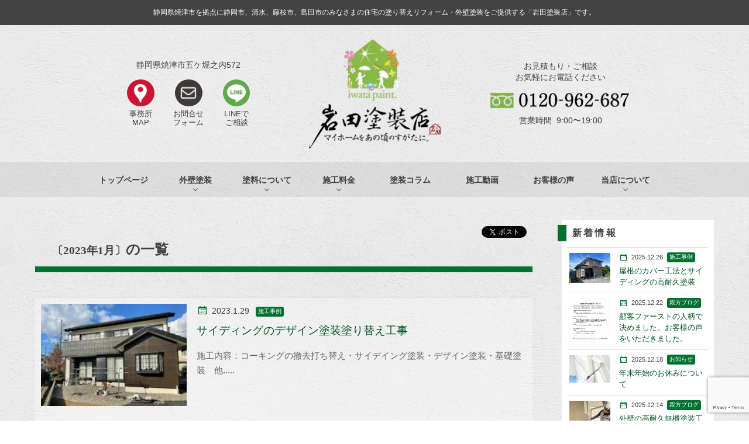

--- FILE ---
content_type: text/html; charset=UTF-8
request_url: https://iwata-tosou.jp/date/2023/01
body_size: 21700
content:
<!----------------------------header.php▼-->
<!doctype html>
<html lang="ja">
<head>
<!-- wexal_pst_init.js does not exist -->
<!-- engagement_delay.js does not exist -->
<!-- proxy.php does not exists -->
<link rel="dns-prefetch" href="//webfont.fontplus.jp/">
<link rel="preconnect" href="//webfont.fontplus.jp/">
<link rel="dns-prefetch" href="//ajax.googleapis.com/">
<link rel="dns-prefetch" href="//connect.facebook.net/">
<link rel="dns-prefetch" href="//oss.maxcdn.com/">
<link rel="dns-prefetch" href="//scdn.line-apps.com/">
<link rel="dns-prefetch" href="//www.google.com/">
<meta charset="UTF-8">
<script async="async" type="text/javascript" src="//webfont.fontplus.jp/accessor/script/fontplus.js?8I5cyY0qrb0%3D&aa=1&display=swap" charset="utf-8"></script>
<meta http-equiv="X-UA-Compatible" content="IE=edge">
<meta name="viewport" content="initial-scale=1, viewport-fit=cover">
<!--[if lt IE 9]>
  <script src="https://oss.maxcdn.com/html5shiv/3.7.2/html5shiv.min.js"></script>
  <![endif]-->
<link rel="shortcut icon" href="https://iwata-tosou.jp/wp-content/themes/iwatatosou-2016/image/icon/favicon.ico">
<link rel="apple-touch-icon" href="https://iwata-tosou.jp/wp-content/themes/iwatatosou-2016/image/icon/icon-152.png">
<link rel="apple-touch-icon" href="https://iwata-tosou.jp/wp-content/themes/iwatatosou-2016/image/icon/icon.png">
<link rel="apple-touch-icon" href="https://iwata-tosou.jp/wp-content/themes/iwatatosou-2016/image/icon/icon-72.png">
<link rel="apple-touch-icon" href="https://iwata-tosou.jp/wp-content/themes/iwatatosou-2016/image/icon/icon@2x.png">
<link rel="apple-touch-icon" href="https://iwata-tosou.jp/wp-content/themes/iwatatosou-2016/image/icon-72@2x.png">
<script>
  (function(i,s,o,g,r,a,m){i['GoogleAnalyticsObject']=r;i[r]=i[r]||function(){
  (i[r].q=i[r].q||[]).push(arguments)},i[r].l=1*new Date();a=s.createElement(o),
  m=s.getElementsByTagName(o)[0];a.async=1;a.src=g;m.parentNode.insertBefore(a,m)
  })(window,document,'script','//www.google-analytics.com/analytics.js','ga');

  ga('create', 'UA-31182303-14', 'auto');
  ga('send', 'pageview');

  </script>
<meta property="og:type" content="website"><meta property="og:site_name" content="岩田塗装店"><meta property="og:description" content=""><meta property="og:title" content="1月, 2023 | 岩田塗装店"/><meta property="og:url" content="https://iwata-tosou.jp/date/2023/01"><meta property="og:image" content="https://iwata-tosou.jp/wp-content/themes/iwatatosou-2016/image/topscreen.png"><meta property="og:locale" content="ja_JP"> <style>img:is([sizes="auto" i], [sizes^="auto," i]) { contain-intrinsic-size: 3000px 1500px }</style>
<!-- All in One SEO 4.9.2 - aioseo.com -->
<title>1月, 2023 | 岩田塗装店</title>
<meta name="robots" content="noindex, max-image-preview:large"/>
<link rel="canonical" href="https://iwata-tosou.jp/date/2023/01"/>
<meta name="generator" content="All in One SEO (AIOSEO) 4.9.2"/>
<script type="application/ld+json" class="aioseo-schema">
			{"@context":"https:\/\/schema.org","@graph":[{"@type":"BreadcrumbList","@id":"https:\/\/iwata-tosou.jp\/date\/2023\/01#breadcrumblist","itemListElement":[{"@type":"ListItem","@id":"https:\/\/iwata-tosou.jp#listItem","position":1,"name":"\u30c8\u30c3\u30d7\u30da\u30fc\u30b8","item":"https:\/\/iwata-tosou.jp","nextItem":{"@type":"ListItem","@id":"https:\/\/iwata-tosou.jp\/date\/2023#listItem","name":2023}},{"@type":"ListItem","@id":"https:\/\/iwata-tosou.jp\/date\/2023#listItem","position":2,"name":2023,"item":"https:\/\/iwata-tosou.jp\/date\/2023","nextItem":{"@type":"ListItem","@id":"https:\/\/iwata-tosou.jp\/date\/2023\/01#listItem","name":"01"},"previousItem":{"@type":"ListItem","@id":"https:\/\/iwata-tosou.jp#listItem","name":"\u30c8\u30c3\u30d7\u30da\u30fc\u30b8"}},{"@type":"ListItem","@id":"https:\/\/iwata-tosou.jp\/date\/2023\/01#listItem","position":3,"name":"01","previousItem":{"@type":"ListItem","@id":"https:\/\/iwata-tosou.jp\/date\/2023#listItem","name":2023}}]},{"@type":"CollectionPage","@id":"https:\/\/iwata-tosou.jp\/date\/2023\/01#collectionpage","url":"https:\/\/iwata-tosou.jp\/date\/2023\/01","name":"1\u6708, 2023 | \u5ca9\u7530\u5857\u88c5\u5e97","inLanguage":"ja","isPartOf":{"@id":"https:\/\/iwata-tosou.jp\/#website"},"breadcrumb":{"@id":"https:\/\/iwata-tosou.jp\/date\/2023\/01#breadcrumblist"}},{"@type":"Organization","@id":"https:\/\/iwata-tosou.jp\/#organization","name":"\u5ca9\u7530\u5857\u88c5\u5e97","description":"\u713c\u6d25\u30fb\u85e4\u679d\u306e\u4f4f\u5b85\u5857\u88c5\u5c02\u9580\u306e\u5857\u88c5\u5c4b\u3067\u3059","url":"https:\/\/iwata-tosou.jp\/"},{"@type":"WebSite","@id":"https:\/\/iwata-tosou.jp\/#website","url":"https:\/\/iwata-tosou.jp\/","name":"\u5ca9\u7530\u5857\u88c5\u5e97","description":"\u713c\u6d25\u30fb\u85e4\u679d\u306e\u4f4f\u5b85\u5857\u88c5\u5c02\u9580\u306e\u5857\u88c5\u5c4b\u3067\u3059","inLanguage":"ja","publisher":{"@id":"https:\/\/iwata-tosou.jp\/#organization"}}]}
		</script>
<!-- All in One SEO -->
<link rel='dns-prefetch' href='//ajax.googleapis.com'/>
<script type="text/javascript">
/* <![CDATA[ */
window._wpemojiSettings = {"baseUrl":"https:\/\/s.w.org\/images\/core\/emoji\/15.0.3\/72x72\/","ext":".png","svgUrl":"https:\/\/s.w.org\/images\/core\/emoji\/15.0.3\/svg\/","svgExt":".svg","source":{"concatemoji":"https:\/\/iwata-tosou.jp\/wp-includes\/js\/wp-emoji-release.min.js?ver=6.7.4"}};
/*! This file is auto-generated */
!function(i,n){var o,s,e;function c(e){try{var t={supportTests:e,timestamp:(new Date).valueOf()};sessionStorage.setItem(o,JSON.stringify(t))}catch(e){}}function p(e,t,n){e.clearRect(0,0,e.canvas.width,e.canvas.height),e.fillText(t,0,0);var t=new Uint32Array(e.getImageData(0,0,e.canvas.width,e.canvas.height).data),r=(e.clearRect(0,0,e.canvas.width,e.canvas.height),e.fillText(n,0,0),new Uint32Array(e.getImageData(0,0,e.canvas.width,e.canvas.height).data));return t.every(function(e,t){return e===r[t]})}function u(e,t,n){switch(t){case"flag":return n(e,"\ud83c\udff3\ufe0f\u200d\u26a7\ufe0f","\ud83c\udff3\ufe0f\u200b\u26a7\ufe0f")?!1:!n(e,"\ud83c\uddfa\ud83c\uddf3","\ud83c\uddfa\u200b\ud83c\uddf3")&&!n(e,"\ud83c\udff4\udb40\udc67\udb40\udc62\udb40\udc65\udb40\udc6e\udb40\udc67\udb40\udc7f","\ud83c\udff4\u200b\udb40\udc67\u200b\udb40\udc62\u200b\udb40\udc65\u200b\udb40\udc6e\u200b\udb40\udc67\u200b\udb40\udc7f");case"emoji":return!n(e,"\ud83d\udc26\u200d\u2b1b","\ud83d\udc26\u200b\u2b1b")}return!1}function f(e,t,n){var r="undefined"!=typeof WorkerGlobalScope&&self instanceof WorkerGlobalScope?new OffscreenCanvas(300,150):i.createElement("canvas"),a=r.getContext("2d",{willReadFrequently:!0}),o=(a.textBaseline="top",a.font="600 32px Arial",{});return e.forEach(function(e){o[e]=t(a,e,n)}),o}function t(e){var t=i.createElement("script");t.src=e,t.defer=!0,i.head.appendChild(t)}"undefined"!=typeof Promise&&(o="wpEmojiSettingsSupports",s=["flag","emoji"],n.supports={everything:!0,everythingExceptFlag:!0},e=new Promise(function(e){i.addEventListener("DOMContentLoaded",e,{once:!0})}),new Promise(function(t){var n=function(){try{var e=JSON.parse(sessionStorage.getItem(o));if("object"==typeof e&&"number"==typeof e.timestamp&&(new Date).valueOf()<e.timestamp+604800&&"object"==typeof e.supportTests)return e.supportTests}catch(e){}return null}();if(!n){if("undefined"!=typeof Worker&&"undefined"!=typeof OffscreenCanvas&&"undefined"!=typeof URL&&URL.createObjectURL&&"undefined"!=typeof Blob)try{var e="postMessage("+f.toString()+"("+[JSON.stringify(s),u.toString(),p.toString()].join(",")+"));",r=new Blob([e],{type:"text/javascript"}),a=new Worker(URL.createObjectURL(r),{name:"wpTestEmojiSupports"});return void(a.onmessage=function(e){c(n=e.data),a.terminate(),t(n)})}catch(e){}c(n=f(s,u,p))}t(n)}).then(function(e){for(var t in e)n.supports[t]=e[t],n.supports.everything=n.supports.everything&&n.supports[t],"flag"!==t&&(n.supports.everythingExceptFlag=n.supports.everythingExceptFlag&&n.supports[t]);n.supports.everythingExceptFlag=n.supports.everythingExceptFlag&&!n.supports.flag,n.DOMReady=!1,n.readyCallback=function(){n.DOMReady=!0}}).then(function(){return e}).then(function(){var e;n.supports.everything||(n.readyCallback(),(e=n.source||{}).concatemoji?t(e.concatemoji):e.wpemoji&&e.twemoji&&(t(e.twemoji),t(e.wpemoji)))}))}((window,document),window._wpemojiSettings);
/* ]]> */
</script>
<link rel='stylesheet' id='sbi_styles-css' href='https://iwata-tosou.jp/wp-content/plugins/instagram-feed/css/sbi-styles.min.css?ver=6.6.1' type='text/css' media='all'/>
<link rel='stylesheet' id='wp-block-library-css' href='https://iwata-tosou.jp/wp-includes/css/dist/block-library/style.min.css?ver=6.7.4' type='text/css' media='all'/>
<link rel='stylesheet' id='wphb-1-css' href='https://iwata-tosou.jp/wp-content/uploads/hummingbird-assets/8e8844d74a08e2fae1f4bbf84a39b896.css' type='text/css' media='all'/>
<style id='classic-theme-styles-inline-css' type='text/css'>
/*! This file is auto-generated */
.wp-block-button__link{color:#fff;background-color:#32373c;border-radius:9999px;box-shadow:none;text-decoration:none;padding:calc(.667em + 2px) calc(1.333em + 2px);font-size:1.125em}.wp-block-file__button{background:#32373c;color:#fff;text-decoration:none}
</style>
<style id='global-styles-inline-css' type='text/css'>
:root{--wp--preset--aspect-ratio--square: 1;--wp--preset--aspect-ratio--4-3: 4/3;--wp--preset--aspect-ratio--3-4: 3/4;--wp--preset--aspect-ratio--3-2: 3/2;--wp--preset--aspect-ratio--2-3: 2/3;--wp--preset--aspect-ratio--16-9: 16/9;--wp--preset--aspect-ratio--9-16: 9/16;--wp--preset--color--black: #000000;--wp--preset--color--cyan-bluish-gray: #abb8c3;--wp--preset--color--white: #ffffff;--wp--preset--color--pale-pink: #f78da7;--wp--preset--color--vivid-red: #cf2e2e;--wp--preset--color--luminous-vivid-orange: #ff6900;--wp--preset--color--luminous-vivid-amber: #fcb900;--wp--preset--color--light-green-cyan: #7bdcb5;--wp--preset--color--vivid-green-cyan: #00d084;--wp--preset--color--pale-cyan-blue: #8ed1fc;--wp--preset--color--vivid-cyan-blue: #0693e3;--wp--preset--color--vivid-purple: #9b51e0;--wp--preset--gradient--vivid-cyan-blue-to-vivid-purple: linear-gradient(135deg,rgba(6,147,227,1) 0%,rgb(155,81,224) 100%);--wp--preset--gradient--light-green-cyan-to-vivid-green-cyan: linear-gradient(135deg,rgb(122,220,180) 0%,rgb(0,208,130) 100%);--wp--preset--gradient--luminous-vivid-amber-to-luminous-vivid-orange: linear-gradient(135deg,rgba(252,185,0,1) 0%,rgba(255,105,0,1) 100%);--wp--preset--gradient--luminous-vivid-orange-to-vivid-red: linear-gradient(135deg,rgba(255,105,0,1) 0%,rgb(207,46,46) 100%);--wp--preset--gradient--very-light-gray-to-cyan-bluish-gray: linear-gradient(135deg,rgb(238,238,238) 0%,rgb(169,184,195) 100%);--wp--preset--gradient--cool-to-warm-spectrum: linear-gradient(135deg,rgb(74,234,220) 0%,rgb(151,120,209) 20%,rgb(207,42,186) 40%,rgb(238,44,130) 60%,rgb(251,105,98) 80%,rgb(254,248,76) 100%);--wp--preset--gradient--blush-light-purple: linear-gradient(135deg,rgb(255,206,236) 0%,rgb(152,150,240) 100%);--wp--preset--gradient--blush-bordeaux: linear-gradient(135deg,rgb(254,205,165) 0%,rgb(254,45,45) 50%,rgb(107,0,62) 100%);--wp--preset--gradient--luminous-dusk: linear-gradient(135deg,rgb(255,203,112) 0%,rgb(199,81,192) 50%,rgb(65,88,208) 100%);--wp--preset--gradient--pale-ocean: linear-gradient(135deg,rgb(255,245,203) 0%,rgb(182,227,212) 50%,rgb(51,167,181) 100%);--wp--preset--gradient--electric-grass: linear-gradient(135deg,rgb(202,248,128) 0%,rgb(113,206,126) 100%);--wp--preset--gradient--midnight: linear-gradient(135deg,rgb(2,3,129) 0%,rgb(40,116,252) 100%);--wp--preset--font-size--small: 13px;--wp--preset--font-size--medium: 20px;--wp--preset--font-size--large: 36px;--wp--preset--font-size--x-large: 42px;--wp--preset--spacing--20: 0.44rem;--wp--preset--spacing--30: 0.67rem;--wp--preset--spacing--40: 1rem;--wp--preset--spacing--50: 1.5rem;--wp--preset--spacing--60: 2.25rem;--wp--preset--spacing--70: 3.38rem;--wp--preset--spacing--80: 5.06rem;--wp--preset--shadow--natural: 6px 6px 9px rgba(0, 0, 0, 0.2);--wp--preset--shadow--deep: 12px 12px 50px rgba(0, 0, 0, 0.4);--wp--preset--shadow--sharp: 6px 6px 0px rgba(0, 0, 0, 0.2);--wp--preset--shadow--outlined: 6px 6px 0px -3px rgba(255, 255, 255, 1), 6px 6px rgba(0, 0, 0, 1);--wp--preset--shadow--crisp: 6px 6px 0px rgba(0, 0, 0, 1);}:where(.is-layout-flex){gap: 0.5em;}:where(.is-layout-grid){gap: 0.5em;}body .is-layout-flex{display: flex;}.is-layout-flex{flex-wrap: wrap;align-items: center;}.is-layout-flex > :is(*, div){margin: 0;}body .is-layout-grid{display: grid;}.is-layout-grid > :is(*, div){margin: 0;}:where(.wp-block-columns.is-layout-flex){gap: 2em;}:where(.wp-block-columns.is-layout-grid){gap: 2em;}:where(.wp-block-post-template.is-layout-flex){gap: 1.25em;}:where(.wp-block-post-template.is-layout-grid){gap: 1.25em;}.has-black-color{color: var(--wp--preset--color--black) !important;}.has-cyan-bluish-gray-color{color: var(--wp--preset--color--cyan-bluish-gray) !important;}.has-white-color{color: var(--wp--preset--color--white) !important;}.has-pale-pink-color{color: var(--wp--preset--color--pale-pink) !important;}.has-vivid-red-color{color: var(--wp--preset--color--vivid-red) !important;}.has-luminous-vivid-orange-color{color: var(--wp--preset--color--luminous-vivid-orange) !important;}.has-luminous-vivid-amber-color{color: var(--wp--preset--color--luminous-vivid-amber) !important;}.has-light-green-cyan-color{color: var(--wp--preset--color--light-green-cyan) !important;}.has-vivid-green-cyan-color{color: var(--wp--preset--color--vivid-green-cyan) !important;}.has-pale-cyan-blue-color{color: var(--wp--preset--color--pale-cyan-blue) !important;}.has-vivid-cyan-blue-color{color: var(--wp--preset--color--vivid-cyan-blue) !important;}.has-vivid-purple-color{color: var(--wp--preset--color--vivid-purple) !important;}.has-black-background-color{background-color: var(--wp--preset--color--black) !important;}.has-cyan-bluish-gray-background-color{background-color: var(--wp--preset--color--cyan-bluish-gray) !important;}.has-white-background-color{background-color: var(--wp--preset--color--white) !important;}.has-pale-pink-background-color{background-color: var(--wp--preset--color--pale-pink) !important;}.has-vivid-red-background-color{background-color: var(--wp--preset--color--vivid-red) !important;}.has-luminous-vivid-orange-background-color{background-color: var(--wp--preset--color--luminous-vivid-orange) !important;}.has-luminous-vivid-amber-background-color{background-color: var(--wp--preset--color--luminous-vivid-amber) !important;}.has-light-green-cyan-background-color{background-color: var(--wp--preset--color--light-green-cyan) !important;}.has-vivid-green-cyan-background-color{background-color: var(--wp--preset--color--vivid-green-cyan) !important;}.has-pale-cyan-blue-background-color{background-color: var(--wp--preset--color--pale-cyan-blue) !important;}.has-vivid-cyan-blue-background-color{background-color: var(--wp--preset--color--vivid-cyan-blue) !important;}.has-vivid-purple-background-color{background-color: var(--wp--preset--color--vivid-purple) !important;}.has-black-border-color{border-color: var(--wp--preset--color--black) !important;}.has-cyan-bluish-gray-border-color{border-color: var(--wp--preset--color--cyan-bluish-gray) !important;}.has-white-border-color{border-color: var(--wp--preset--color--white) !important;}.has-pale-pink-border-color{border-color: var(--wp--preset--color--pale-pink) !important;}.has-vivid-red-border-color{border-color: var(--wp--preset--color--vivid-red) !important;}.has-luminous-vivid-orange-border-color{border-color: var(--wp--preset--color--luminous-vivid-orange) !important;}.has-luminous-vivid-amber-border-color{border-color: var(--wp--preset--color--luminous-vivid-amber) !important;}.has-light-green-cyan-border-color{border-color: var(--wp--preset--color--light-green-cyan) !important;}.has-vivid-green-cyan-border-color{border-color: var(--wp--preset--color--vivid-green-cyan) !important;}.has-pale-cyan-blue-border-color{border-color: var(--wp--preset--color--pale-cyan-blue) !important;}.has-vivid-cyan-blue-border-color{border-color: var(--wp--preset--color--vivid-cyan-blue) !important;}.has-vivid-purple-border-color{border-color: var(--wp--preset--color--vivid-purple) !important;}.has-vivid-cyan-blue-to-vivid-purple-gradient-background{background: var(--wp--preset--gradient--vivid-cyan-blue-to-vivid-purple) !important;}.has-light-green-cyan-to-vivid-green-cyan-gradient-background{background: var(--wp--preset--gradient--light-green-cyan-to-vivid-green-cyan) !important;}.has-luminous-vivid-amber-to-luminous-vivid-orange-gradient-background{background: var(--wp--preset--gradient--luminous-vivid-amber-to-luminous-vivid-orange) !important;}.has-luminous-vivid-orange-to-vivid-red-gradient-background{background: var(--wp--preset--gradient--luminous-vivid-orange-to-vivid-red) !important;}.has-very-light-gray-to-cyan-bluish-gray-gradient-background{background: var(--wp--preset--gradient--very-light-gray-to-cyan-bluish-gray) !important;}.has-cool-to-warm-spectrum-gradient-background{background: var(--wp--preset--gradient--cool-to-warm-spectrum) !important;}.has-blush-light-purple-gradient-background{background: var(--wp--preset--gradient--blush-light-purple) !important;}.has-blush-bordeaux-gradient-background{background: var(--wp--preset--gradient--blush-bordeaux) !important;}.has-luminous-dusk-gradient-background{background: var(--wp--preset--gradient--luminous-dusk) !important;}.has-pale-ocean-gradient-background{background: var(--wp--preset--gradient--pale-ocean) !important;}.has-electric-grass-gradient-background{background: var(--wp--preset--gradient--electric-grass) !important;}.has-midnight-gradient-background{background: var(--wp--preset--gradient--midnight) !important;}.has-small-font-size{font-size: var(--wp--preset--font-size--small) !important;}.has-medium-font-size{font-size: var(--wp--preset--font-size--medium) !important;}.has-large-font-size{font-size: var(--wp--preset--font-size--large) !important;}.has-x-large-font-size{font-size: var(--wp--preset--font-size--x-large) !important;}
:where(.wp-block-post-template.is-layout-flex){gap: 1.25em;}:where(.wp-block-post-template.is-layout-grid){gap: 1.25em;}
:where(.wp-block-columns.is-layout-flex){gap: 2em;}:where(.wp-block-columns.is-layout-grid){gap: 2em;}
:root :where(.wp-block-pullquote){font-size: 1.5em;line-height: 1.6;}
</style>
<link rel='stylesheet' id='pz-linkcard-css-css' href='//iwata-tosou.jp/wp-content/uploads/pz-linkcard/style/style.min.css?ver=2.5.6.5.1' type='text/css' media='all'/>
<link rel='stylesheet' id='sb-type-std-css' href='https://iwata-tosou.jp/wp-content/plugins/speech-bubble/css/sb-type-std.css?ver=6.7.4' type='text/css' media='all'/>
<link rel='stylesheet' id='sb-type-fb-css' href='https://iwata-tosou.jp/wp-content/plugins/speech-bubble/css/sb-type-fb.css?ver=6.7.4' type='text/css' media='all'/>
<link rel='stylesheet' id='sb-type-fb-flat-css' href='https://iwata-tosou.jp/wp-content/plugins/speech-bubble/css/sb-type-fb-flat.css?ver=6.7.4' type='text/css' media='all'/>
<link rel='stylesheet' id='sb-type-ln-css' href='https://iwata-tosou.jp/wp-content/plugins/speech-bubble/css/sb-type-ln.css?ver=6.7.4' type='text/css' media='all'/>
<link rel='stylesheet' id='sb-type-ln-flat-css' href='https://iwata-tosou.jp/wp-content/plugins/speech-bubble/css/sb-type-ln-flat.css?ver=6.7.4' type='text/css' media='all'/>
<link rel='stylesheet' id='sb-type-pink-css' href='https://iwata-tosou.jp/wp-content/plugins/speech-bubble/css/sb-type-pink.css?ver=6.7.4' type='text/css' media='all'/>
<link rel='stylesheet' id='sb-type-rtail-css' href='https://iwata-tosou.jp/wp-content/plugins/speech-bubble/css/sb-type-rtail.css?ver=6.7.4' type='text/css' media='all'/>
<link rel='stylesheet' id='sb-type-drop-css' href='https://iwata-tosou.jp/wp-content/plugins/speech-bubble/css/sb-type-drop.css?ver=6.7.4' type='text/css' media='all'/>
<link rel='stylesheet' id='sb-type-think-css' href='https://iwata-tosou.jp/wp-content/plugins/speech-bubble/css/sb-type-think.css?ver=6.7.4' type='text/css' media='all'/>
<link rel='stylesheet' id='sb-no-br-css' href='https://iwata-tosou.jp/wp-content/plugins/speech-bubble/css/sb-no-br.css?ver=6.7.4' type='text/css' media='all'/>
<link rel='stylesheet' id='grw-public-main-css-css' href='https://iwata-tosou.jp/wp-content/uploads/hummingbird-assets/c4cb6159e3161acb831c5a93ec80f917.css' type='text/css' media='all'/>
<link rel='stylesheet' id='iwatatosou-style-css' href='https://iwata-tosou.jp/wp-content/themes/iwatatosou-2016/style.css?1718849768&#038;ver=6.7.4' type='text/css' media='all'/>
<link rel='stylesheet' id='wp-pagenavi-css' href='https://iwata-tosou.jp/wp-content/plugins/wp-pagenavi/pagenavi-css.css?ver=2.70' type='text/css' media='all'/>
<link rel='stylesheet' id='jquery.lightbox.min.css-css' href='https://iwata-tosou.jp/wp-content/plugins/wp-jquery-lightbox/lightboxes/wp-jquery-lightbox/styles/lightbox.min.css?ver=2.3.4' type='text/css' media='all'/>
<link rel='stylesheet' id='jqlb-overrides-css' href='https://iwata-tosou.jp/wp-content/plugins/wp-jquery-lightbox/lightboxes/wp-jquery-lightbox/styles/overrides.css?ver=2.3.4' type='text/css' media='all'/>
<style id='jqlb-overrides-inline-css' type='text/css'>

			#outerImageContainer {
				box-shadow: 0 0 4px 2px rgba(0,0,0,.2);
			}
			#imageContainer{
				padding: 8px;
			}
			#imageDataContainer {
				box-shadow: none;
				z-index: auto;
			}
			#prevArrow,
			#nextArrow{
				background-color: #ffffff;
				color: #000000;
			}
</style>
<script type="text/javascript" defer="defer" src="https://iwata-tosou.jp/wp-content/uploads/hummingbird-assets/b7e7022b54611b2fa902121568684726.js" id="grw-public-main-js-js"></script>
<script type="text/javascript" src="//ajax.googleapis.com/ajax/libs/jquery/1.11.0/jquery.min.js?ver=1.11.0" id="jquery-js"></script>
<script type="text/javascript" src="https://iwata-tosou.jp/wp-content/uploads/hummingbird-assets/1fade96e670fa0b4d4bb8be984966ff2.js" id="jquery-menuaim-js"></script>
<meta name="generator" content="WordPress 6.7.4"/>
<style type="text/css">.liquid-speech-balloon-00 .liquid-speech-balloon-avatar { background-image: url("https://iwata-tosou.jp/wp-content/uploads/2022/04/S__2269301-1.jpg"); } .liquid-speech-balloon-00 .liquid-speech-balloon-avatar::after { content: "テスト"; } </style>
<noscript><style>.lazyload[data-src]{display:none !important;}</style></noscript><style>.lazyload{background-image:none !important;}.lazyload:before{background-image:none !important;}</style><noscript><style id="rocket-lazyload-nojs-css">.rll-youtube-player, [data-lazy-src]{display:none !important;}</style></noscript> <meta name="google-site-verification" content="9MzyRcORGiZ8v2X5M87FbrXYh9MxPMJLH9OqSs5i8B4"/>
</head>
<body data-rsssl=1 class="archive date metaslider-plugin">
<header>
<h1>
<span class="inner">静岡県焼津市を拠点に静岡市、清水、藤枝市、島田市のみなさまの<wbr>住宅の塗り替えリフォーム・外壁塗装をご提供する「岩田塗装店」です。</span>
</h1>
<div class="inner">
<div class="h_add">
<address>静岡県焼津市五ケ堀之内572</address>
<ul>
<li><a href="/about/profile/#map">&nbsp;</a>事務所<br>MAP</li>
<li><a href="/contact">&nbsp;</a>お問合せ<br>フォーム</li>
<li><a rel="noreferrer noopener" href="https://line.me/ti/p/XHdbeKE6iK" target="_blank">&nbsp;</a>LINEで<br>ご相談</li>
</ul>
</div>
<div class="h_logo"><a href="/">&nbsp;</a></div>
<div class="h_cont">
<p>お見積もり・ご相談<br>お気軽にお電話ください</p>
<a href="tel:0120-962-687">&nbsp;</a>
<p>営業時間&nbsp;&nbsp;9:00〜19:00</p>
</div>
</div>
<nav>
<div class="menu-trigger">
<span></span>
<span></span>
<span></span>
</div>
<ul id="main-nav" class="manu inner"><li id="menu-item-7959" class="menu-item menu-item-type-custom menu-item-object-custom menu-item-home menu-item-7959"><a href="https://iwata-tosou.jp/">トップページ</a></li>
<li id="menu-item-7962" class="menu-item menu-item-type-post_type menu-item-object-page menu-item-has-children menu-item-7962"><a href="https://iwata-tosou.jp/howto">外壁塗装</a>
<ul class="sub-menu">
<li id="menu-item-7964" class="menu-item menu-item-type-post_type menu-item-object-page menu-item-7964"><a href="https://iwata-tosou.jp/howto/timing">塗り替えのタイミング</a></li>
<li id="menu-item-7965" class="menu-item menu-item-type-post_type menu-item-object-page menu-item-7965"><a href="https://iwata-tosou.jp/howto/wall-paint">外壁塗装の流れ</a></li>
<li id="menu-item-7966" class="menu-item menu-item-type-post_type menu-item-object-page menu-item-7966"><a href="https://iwata-tosou.jp/howto/roof-paint">屋根塗装の流れ</a></li>
<li id="menu-item-7967" class="menu-item menu-item-type-post_type menu-item-object-page menu-item-7967"><a href="https://iwata-tosou.jp/howto/caulking-ceiling">コーキング・シーリング</a></li>
<li id="menu-item-7968" class="menu-item menu-item-type-post_type menu-item-object-page menu-item-7968"><a href="https://iwata-tosou.jp/howto/question">塗り替えQ&#038;A</a></li>
<li id="menu-item-7969" class="menu-item menu-item-type-post_type menu-item-object-page menu-item-7969"><a href="https://iwata-tosou.jp/howto/factory">店舗・工場・アパート塗装</a></li>
<li id="menu-item-7970" class="menu-item menu-item-type-post_type menu-item-object-page menu-item-7970"><a href="https://iwata-tosou.jp/howto/color-simulator">カラーシミュレーター</a></li>
<li id="menu-item-7971" class="menu-item menu-item-type-post_type menu-item-object-page menu-item-7971"><a href="https://iwata-tosou.jp/howto/house-maintenance">ハウスメンテナンス</a></li>
<li id="menu-item-7963" class="menu-item menu-item-type-post_type menu-item-object-page menu-item-7963"><a href="https://iwata-tosou.jp/howto/cguard">C/Guard（シーガード）</a></li>
</ul>
</li>
<li id="menu-item-7972" class="menu-item menu-item-type-post_type menu-item-object-page menu-item-has-children menu-item-7972"><a href="https://iwata-tosou.jp/paint">塗料について</a>
<ul class="sub-menu">
<li id="menu-item-7975" class="menu-item menu-item-type-post_type menu-item-object-page menu-item-7975"><a href="https://iwata-tosou.jp/paint/variation">塗料の種類</a></li>
<li id="menu-item-7973" class="menu-item menu-item-type-post_type menu-item-object-page menu-item-7973"><a href="https://iwata-tosou.jp/paint/design-paint">デザイン塗装</a></li>
<li id="menu-item-7974" class="menu-item menu-item-type-post_type menu-item-object-page menu-item-7974"><a href="https://iwata-tosou.jp/paint/mukitolyo">無機塗料</a></li>
<li id="menu-item-7978" class="menu-item menu-item-type-post_type menu-item-object-page menu-item-7978"><a href="https://iwata-tosou.jp/paint/astec-baseguard">基礎用塗料</a></li>
<li id="menu-item-7980" class="menu-item menu-item-type-post_type menu-item-object-page menu-item-7980"><a href="https://iwata-tosou.jp/paint/prematex-tateil">タテイル｜プレマテックス</a></li>
<li id="menu-item-7981" class="menu-item menu-item-type-post_type menu-item-object-page menu-item-7981"><a href="https://iwata-tosou.jp/paint/prematex-shadan-neo">シャダンネオ｜プレマテックス</a></li>
<li id="menu-item-7982" class="menu-item menu-item-type-post_type menu-item-object-page menu-item-7982"><a href="https://iwata-tosou.jp/paint/prematex-grande">グランデ｜プレマテックス</a></li>
<li id="menu-item-7979" class="menu-item menu-item-type-post_type menu-item-object-page menu-item-7979"><a href="https://iwata-tosou.jp/paint/gaina">ガイナ</a></li>
</ul>
</li>
<li id="menu-item-7983" class="menu-item menu-item-type-post_type menu-item-object-page menu-item-has-children menu-item-7983"><a href="https://iwata-tosou.jp/price">施工料金</a>
<ul class="sub-menu">
<li id="menu-item-7984" class="menu-item menu-item-type-post_type menu-item-object-page menu-item-7984"><a href="https://iwata-tosou.jp/price/flat-plan">定額プラン</a></li>
<li id="menu-item-7986" class="menu-item menu-item-type-post_type menu-item-object-page menu-item-7986"><a href="https://iwata-tosou.jp/price/loan">リフォームローン</a></li>
<li id="menu-item-7987" class="menu-item menu-item-type-post_type menu-item-object-page menu-item-7987"><a href="https://iwata-tosou.jp/price/estimates">見積もりについて</a></li>
<li id="menu-item-10358" class="menu-item menu-item-type-post_type menu-item-object-page menu-item-10358"><a href="https://iwata-tosou.jp/price/price-simulator">価格シミュレーション</a></li>
</ul>
</li>
<li id="menu-item-8005" class="menu-item menu-item-type-taxonomy menu-item-object-category menu-item-8005"><a href="https://iwata-tosou.jp/column">塗装コラム</a></li>
<li id="menu-item-7988" class="menu-item menu-item-type-post_type menu-item-object-page menu-item-7988"><a href="https://iwata-tosou.jp/movie">施工動画</a></li>
<li id="menu-item-7996" class="menu-item menu-item-type-post_type menu-item-object-page menu-item-7996"><a href="https://iwata-tosou.jp/about/voice">お客様の声</a></li>
<li id="menu-item-7989" class="menu-item menu-item-type-post_type menu-item-object-page menu-item-has-children menu-item-7989"><a href="https://iwata-tosou.jp/about">当店について</a>
<ul class="sub-menu">
<li id="menu-item-7991" class="menu-item menu-item-type-post_type menu-item-object-page menu-item-7991"><a href="https://iwata-tosou.jp/about/profile">会社概要</a></li>
<li id="menu-item-7992" class="menu-item menu-item-type-post_type menu-item-object-page menu-item-7992"><a href="https://iwata-tosou.jp/about/strong">当店が選ばれる理由</a></li>
<li id="menu-item-7993" class="menu-item menu-item-type-post_type menu-item-object-page menu-item-7993"><a href="https://iwata-tosou.jp/about/message">親方挨拶</a></li>
<li id="menu-item-7994" class="menu-item menu-item-type-post_type menu-item-object-page menu-item-7994"><a href="https://iwata-tosou.jp/about/craftsman">職人紹介</a></li>
<li id="menu-item-7995" class="menu-item menu-item-type-post_type menu-item-object-page menu-item-7995"><a href="https://iwata-tosou.jp/about/recruit">職人募集</a></li>
<li id="menu-item-7997" class="menu-item menu-item-type-post_type menu-item-object-page menu-item-7997"><a href="https://iwata-tosou.jp/about/paint-union">焼津塗装組合</a></li>
<li id="menu-item-7998" class="menu-item menu-item-type-post_type menu-item-object-page menu-item-7998"><a href="https://iwata-tosou.jp/about/talk">親方対談</a></li>
</ul>
</li>
</ul> <div id="fixedbtn">
<a href="tel:0120-962-687"></a>
<a rel="noreferrer noopener" href="https://line.me/ti/p/XHdbeKE6iK" target="_blank"></a>
<a href="/price/price-simulator/"></a>
</div>
</nav>
</header>
<div class="main inner">
<div class="contents"><!--以下はfront-page以外表示-->
<article><!--archive.phpはarticleタグ未使用-->
<header>
<div class="sns_btn">
<ul><!--snsボタン　FB TW LINE-->
<li>
<div class="fb-share-button" data-href="https://iwata-tosou.jp/construction/10285" data-layout="button_count"></div>
</li>
<li>
<a href="https://twitter.com/share" class="twitter-share-button" {count} data-hashtags="iwatatosou">Tweet</a>
<script>!function(d,s,id){var js,fjs=d.getElementsByTagName(s)[0],p=/^http:/.test(d.location)?'http':'https';if(!d.getElementById(id)){js=d.createElement(s);js.id=id;js.src=p+'://platform.twitter.com/widgets.js';fjs.parentNode.insertBefore(js,fjs);}}(document, 'script', 'twitter-wjs');</script>
</li>
<li>
<span>
<script src="//scdn.line-apps.com/n/line_it/thirdparty/loader.min.js" async="async" defer="defer"></script>
<div class="line-it-button" style="display: none;" data-type="share-a" data-lang="ja"></div>
</span>
</li>
</ul>
</div>
<!----------------------------header.php▲-->
<!----------------------------archive.php▼-->
<h1><span>〔2023年1月〕</span>の一覧</h1>
</header>
<section>
<ul class="postlist pl-c">
<li><!--最新7つリスト表示、画像の縦横判定で[tate][yoko]クラス付与-->
<a href="https://iwata-tosou.jp/construction/10285">
<div class="post_leftwrap"><img src="data:image/svg+xml,%3Csvg%20xmlns='http://www.w3.org/2000/svg'%20viewBox='0%200%200%200'%3E%3C/svg%3E" alt="" class="" data-lazy-src="https://iwata-tosou.jp/wp-content/uploads/2023/01/8b20b6ae62a60ed8531644e0c20c4a07-260x195.jpg"><noscript><img src="https://iwata-tosou.jp/wp-content/uploads/2023/01/8b20b6ae62a60ed8531644e0c20c4a07-260x195.jpg" alt="" class=""></noscript></div><!--アイキャッチ-->
<div class="post_rightwrap"><p><time datetime="2023-01-29">2023.1.29</time>
<span class="tag-cat">施工事例</span>
</p><!--公開日とカテゴリー名-->
<h5>サイディングのデザイン塗装塗り替え工事</h5><!--記事タイトル-->
<p class="honbun">施工内容：コーキングの撤去打ち替え・サイデイング塗装・デザイン塗装・基礎塗装　他</p></div>
</a>
<div class="tagbox"><!--タグ一覧-->
<a href="/tag/wb%e3%82%a2%e3%83%bc%e3%83%88" class="tag">WBアート</a>
<a href="/tag/%e3%82%b3%e3%83%bc%e3%82%ad%e3%83%b3%e3%82%b0" class="tag">コーキング</a>
<a href="/tag/%e3%82%b5%e3%82%a4%e3%83%87%e3%82%a3%e3%83%b3%e3%82%b0" class="tag">サイディング</a>
</div>
</li>
<li><!--最新7つリスト表示、画像の縦横判定で[tate][yoko]クラス付与-->
<a href="https://iwata-tosou.jp/blog/10279">
<div class="post_leftwrap"><img src="data:image/svg+xml,%3Csvg%20xmlns='http://www.w3.org/2000/svg'%20viewBox='0%200%200%200'%3E%3C/svg%3E" alt="" class="" data-lazy-src="https://iwata-tosou.jp/wp-content/uploads/2023/01/IMG_20221228_0006-1-480x640.jpg"><noscript><img src="https://iwata-tosou.jp/wp-content/uploads/2023/01/IMG_20221228_0006-1-480x640.jpg" alt="" class=""></noscript></div><!--アイキャッチ-->
<div class="post_rightwrap"><p><time datetime="2023-01-25">2023.1.25</time>
<span class="tag-cat">親方ブログ</span>
</p><!--公開日とカテゴリー名-->
<h5>岩田塗装店にお願いしてよかったです！お客様の声をいただきました</h5><!--記事タイトル-->
<p class="honbun">外壁塗装をすると決めてどんな事で悩んでいましたか？ ・工事代金 ・工事の時期 ・色、1F部分のサイディングの塗装方法等。 &nbsp; 何がきっかけで岩田塗装店を知りましたか？ ・さまざまな塗装会社（店）をインターネットで調べている中で御社</p></div>
</a>
<div class="tagbox"><!--タグ一覧-->
<a href="/tag/questionnaire" class="tag">アンケート</a>
<a href="/tag/%e3%81%8a%e5%ae%a2%e6%a7%98%e3%81%ae%e5%a3%b0" class="tag">お客様の声</a>
</div>
</li>
<li><!--最新7つリスト表示、画像の縦横判定で[tate][yoko]クラス付与-->
<a href="https://iwata-tosou.jp/blog/10265">
<div class="post_leftwrap"><img src="data:image/svg+xml,%3Csvg%20xmlns='http://www.w3.org/2000/svg'%20viewBox='0%200%200%200'%3E%3C/svg%3E" alt="" class="" data-lazy-src="https://iwata-tosou.jp/wp-content/uploads/2023/01/7054410c9e8f3f7aef40298a844da33d-260x195.jpg"><noscript><img src="https://iwata-tosou.jp/wp-content/uploads/2023/01/7054410c9e8f3f7aef40298a844da33d-260x195.jpg" alt="" class=""></noscript></div><!--アイキャッチ-->
<div class="post_rightwrap"><p><time datetime="2023-01-21">2023.1.21</time>
<span class="tag-cat">親方ブログ</span>
</p><!--公開日とカテゴリー名-->
<h5>ジョリパットフレッシュでムーミンハウス風に！</h5><!--記事タイトル-->
<p class="honbun">下塗り塗装 ジョリパットフレッシュ1回目塗装 ジョリパットフレッシュ仕上げ塗装</p></div>
</a>
<div class="tagbox"><!--タグ一覧-->
<a href="/tag/%e3%82%b8%e3%83%a7%e3%83%aa%e3%83%91%e3%83%83%e3%83%88" class="tag">ジョリパット</a>
<a href="/tag/%e3%83%a2%e3%83%ab%e3%82%bf%e3%83%ab%e5%a3%81" class="tag">モルタル壁</a>
<a href="/tag/%e4%bd%8f%e5%ae%85%e5%a1%97%e8%a3%85" class="tag">住宅塗装</a>
<a href="/tag/%e5%a4%96%e5%a3%81%e5%a1%97%e8%a3%85" class="tag">外壁塗装</a>
</div>
</li>
<li><!--最新7つリスト表示、画像の縦横判定で[tate][yoko]クラス付与-->
<a href="https://iwata-tosou.jp/blog/10256">
<div class="post_leftwrap"><img src="data:image/svg+xml,%3Csvg%20xmlns='http://www.w3.org/2000/svg'%20viewBox='0%200%200%200'%3E%3C/svg%3E" alt="" class="" data-lazy-src="https://iwata-tosou.jp/wp-content/uploads/2023/01/ee72950533996fbbf687dc58a2aa5465-260x195.jpg"><noscript><img src="https://iwata-tosou.jp/wp-content/uploads/2023/01/ee72950533996fbbf687dc58a2aa5465-260x195.jpg" alt="" class=""></noscript></div><!--アイキャッチ-->
<div class="post_rightwrap"><p><time datetime="2023-01-17">2023.1.17</time>
<span class="tag-cat">親方ブログ</span>
</p><!--公開日とカテゴリー名-->
<h5>洋風ジョリパット壁の下地処理</h5><!--記事タイトル-->
<p class="honbun">高圧洗浄で汚れをキレイに 洗浄後の下塗り状況 洗浄後はいきなり壁を塗ることはせず、細部のさび止めなど下塗り作業を行います。 外壁塗装は壁を塗装するまでに意外と時間が掛かります。このような作業はお客様には見えない作業ですがとても大事な事なので</p></div>
</a>
<div class="tagbox"><!--タグ一覧-->
<a href="/tag/%e3%82%b8%e3%83%a7%e3%83%aa%e3%83%91%e3%83%83%e3%83%88" class="tag">ジョリパット</a>
<a href="/tag/%e5%a4%96%e5%a3%81%e5%a1%97%e8%a3%85" class="tag">外壁塗装</a>
<a href="/tag/%e8%97%a4%e6%9e%9d%e5%b8%82" class="tag">藤枝市</a>
<a href="/tag/%e9%ab%98%e5%9c%a7%e6%b4%97%e6%b5%84" class="tag">高圧洗浄</a>
</div>
</li>
<li><!--最新7つリスト表示、画像の縦横判定で[tate][yoko]クラス付与-->
<a href="https://iwata-tosou.jp/blog/10246">
<div class="post_leftwrap"><img src="data:image/svg+xml,%3Csvg%20xmlns='http://www.w3.org/2000/svg'%20viewBox='0%200%200%200'%3E%3C/svg%3E" alt="" class="" data-lazy-src="https://iwata-tosou.jp/wp-content/uploads/2022/12/S__2687027-260x195.jpg"><noscript><img src="https://iwata-tosou.jp/wp-content/uploads/2022/12/S__2687027-260x195.jpg" alt="" class=""></noscript></div><!--アイキャッチ-->
<div class="post_rightwrap"><p><time datetime="2023-01-13">2023.1.13</time>
<span class="tag-cat">親方ブログ</span>
</p><!--公開日とカテゴリー名-->
<h5>洋風ジョリパット壁の塗り替え工事</h5><!--記事タイトル-->
<p class="honbun">ジョリパット壁の塗り替え方法 &nbsp; ジョリパットや和風住宅などの塗装は 通常の塗料（ツヤ有り塗料）で塗装 通常の塗料に添加剤を入れて作ったつや消し塗料で塗装 専用のつや消し塗料で塗装 この方法があります。 『実は』一般的に使用されて</p></div>
</a>
<div class="tagbox"><!--タグ一覧-->
<a href="/tag/%e3%82%b8%e3%83%a7%e3%83%aa%e3%83%91%e3%83%83%e3%83%88" class="tag">ジョリパット</a>
<a href="/tag/%e4%bd%8f%e5%ae%85%e5%a1%97%e8%a3%85" class="tag">住宅塗装</a>
<a href="/tag/%e5%a4%96%e5%a3%81%e5%a1%97%e8%a3%85" class="tag">外壁塗装</a>
</div>
</li>
<li><!--最新7つリスト表示、画像の縦横判定で[tate][yoko]クラス付与-->
<a href="https://iwata-tosou.jp/blog/10237">
<div class="post_leftwrap"><img src="data:image/svg+xml,%3Csvg%20xmlns='http://www.w3.org/2000/svg'%20viewBox='0%200%200%200'%3E%3C/svg%3E" alt="" class="" data-lazy-src="https://iwata-tosou.jp/wp-content/uploads/2022/12/IMG_20221228_0005-461x640.jpg"><noscript><img src="https://iwata-tosou.jp/wp-content/uploads/2022/12/IMG_20221228_0005-461x640.jpg" alt="" class=""></noscript></div><!--アイキャッチ-->
<div class="post_rightwrap"><p><time datetime="2023-01-05">2023.1.5</time>
<span class="tag-cat">親方ブログ</span>
</p><!--公開日とカテゴリー名-->
<h5>仕事ぶりに感動！お客様の声をいただきました(^^)</h5><!--記事タイトル-->
<p class="honbun">&nbsp; 外壁塗装をするて決めてどんな事で悩んでいましたか？ 塗料、シーリングの種類 耐久性 保証期間 何がきっかけで岩田塗装店を知りましたか？ 身内の紹介 何が決め手で岩田塗装店を選びましたか？ 岩田さんの人柄がすべて 身内からの評価</p></div>
</a>
<div class="tagbox"><!--タグ一覧-->
<a href="/tag/questionnaire" class="tag">アンケート</a>
<a href="/tag/%e3%81%8a%e5%ae%a2%e6%a7%98%e3%81%ae%e5%a3%b0" class="tag">お客様の声</a>
</div>
</li>
</ul>
</section>
</div>
<!----------------------------sidebar.php▼-->
<div class="sidebar">
<div class="block">
<h4>新着情報</h4>
<ul class="postlist "><li><a href="https://iwata-tosou.jp/construction/13370"><div class="post_leftwrap"><img src="data:image/svg+xml,%3Csvg%20xmlns='http://www.w3.org/2000/svg'%20viewBox='0%200%200%200'%3E%3C/svg%3E" class="" data-lazy-src="https://iwata-tosou.jp/wp-content/uploads/2025/12/LINE_ALBUM_tanakatei_251116_73-260x195.jpg"><noscript><img src="https://iwata-tosou.jp/wp-content/uploads/2025/12/LINE_ALBUM_tanakatei_251116_73-260x195.jpg" class=""></noscript></div><div class="post_rightwrap"><p>2025.12.26<span class="tag-cat">施工事例</span></p><h5>屋根のカバー工法とサイディングの高耐久塗装</h5></div></a></li><li><a href="https://iwata-tosou.jp/blog/13362"><div class="post_leftwrap"><img src="data:image/svg+xml,%3Csvg%20xmlns='http://www.w3.org/2000/svg'%20viewBox='0%200%200%200'%3E%3C/svg%3E" class="" data-lazy-src="https://iwata-tosou.jp/wp-content/uploads/2025/12/img20251220_07593300-453x640.jpg"><noscript><img src="https://iwata-tosou.jp/wp-content/uploads/2025/12/img20251220_07593300-453x640.jpg" class=""></noscript></div><div class="post_rightwrap"><p>2025.12.22<span class="tag-cat">親方ブログ</span></p><h5>顧客ファーストの人柄で決めました。お客様の声をいただきました。</h5></div></a></li><li><a href="https://iwata-tosou.jp/info/13344"><div class="post_leftwrap"><img src="data:image/svg+xml,%3Csvg%20xmlns='http://www.w3.org/2000/svg'%20viewBox='0%200%200%200'%3E%3C/svg%3E" class="" data-lazy-src="https://iwata-tosou.jp/wp-content/themes/iwatatosou-2016/image/noimg.jpg"><noscript><img src="https://iwata-tosou.jp/wp-content/themes/iwatatosou-2016/image/noimg.jpg" class=""></noscript></div><div class="post_rightwrap"><p>2025.12.18<span class="tag-cat">お知らせ</span></p><h5>年末年始のお休みについて</h5></div></a></li><li><a href="https://iwata-tosou.jp/blog/13331"><div class="post_leftwrap"><img src="data:image/svg+xml,%3Csvg%20xmlns='http://www.w3.org/2000/svg'%20viewBox='0%200%200%200'%3E%3C/svg%3E" class="" data-lazy-src="https://iwata-tosou.jp/wp-content/uploads/2025/12/LINE_ALBUM_tanakatei_251116_51-260x195.jpg"><noscript><img src="https://iwata-tosou.jp/wp-content/uploads/2025/12/LINE_ALBUM_tanakatei_251116_51-260x195.jpg" class=""></noscript></div><div class="post_rightwrap"><p>2025.12.14<span class="tag-cat">親方ブログ</span></p><h5>外壁の高耐久無機塗装工事</h5></div></a></li><li><a href="https://iwata-tosou.jp/column/10993"><div class="post_leftwrap"><img src="data:image/svg+xml,%3Csvg%20xmlns='http://www.w3.org/2000/svg'%20viewBox='0%200%200%200'%3E%3C/svg%3E" class="" data-lazy-src="https://iwata-tosou.jp/wp-content/uploads/2023/08/553fe10aa932085a0e0672c1f2f97071-640x585.jpg"><noscript><img src="https://iwata-tosou.jp/wp-content/uploads/2023/08/553fe10aa932085a0e0672c1f2f97071-640x585.jpg" class=""></noscript></div><div class="post_rightwrap"><p>2025.12.8<span class="tag-cat">コラム</span></p><h5>初めての方必見！塗装職人から見た業者選びのポイント！</h5></div></a></li></ul> <div class="more">
<select class="soflow" name="archive-dropdown" onChange='document.location.href=this.options[this.selectedIndex].value;'>
<option value="">年月を選択</option>
<option value='https://iwata-tosou.jp/date/2025/12'> 2025年12月 &nbsp;(6)</option>
<option value='https://iwata-tosou.jp/date/2025/11'> 2025年11月 &nbsp;(8)</option>
<option value='https://iwata-tosou.jp/date/2025/10'> 2025年10月 &nbsp;(8)</option>
<option value='https://iwata-tosou.jp/date/2025/09'> 2025年9月 &nbsp;(7)</option>
<option value='https://iwata-tosou.jp/date/2025/08'> 2025年8月 &nbsp;(8)</option>
<option value='https://iwata-tosou.jp/date/2025/07'> 2025年7月 &nbsp;(6)</option>
<option value='https://iwata-tosou.jp/date/2025/06'> 2025年6月 &nbsp;(7)</option>
<option value='https://iwata-tosou.jp/date/2025/05'> 2025年5月 &nbsp;(8)</option>
<option value='https://iwata-tosou.jp/date/2025/04'> 2025年4月 &nbsp;(8)</option>
<option value='https://iwata-tosou.jp/date/2025/03'> 2025年3月 &nbsp;(5)</option>
<option value='https://iwata-tosou.jp/date/2025/02'> 2025年2月 &nbsp;(8)</option>
<option value='https://iwata-tosou.jp/date/2025/01'> 2025年1月 &nbsp;(7)</option>
<option value='https://iwata-tosou.jp/date/2024/12'> 2024年12月 &nbsp;(7)</option>
<option value='https://iwata-tosou.jp/date/2024/11'> 2024年11月 &nbsp;(8)</option>
<option value='https://iwata-tosou.jp/date/2024/10'> 2024年10月 &nbsp;(8)</option>
<option value='https://iwata-tosou.jp/date/2024/09'> 2024年9月 &nbsp;(7)</option>
<option value='https://iwata-tosou.jp/date/2024/08'> 2024年8月 &nbsp;(6)</option>
<option value='https://iwata-tosou.jp/date/2024/07'> 2024年7月 &nbsp;(7)</option>
<option value='https://iwata-tosou.jp/date/2024/06'> 2024年6月 &nbsp;(7)</option>
<option value='https://iwata-tosou.jp/date/2024/05'> 2024年5月 &nbsp;(7)</option>
<option value='https://iwata-tosou.jp/date/2024/04'> 2024年4月 &nbsp;(7)</option>
<option value='https://iwata-tosou.jp/date/2024/03'> 2024年3月 &nbsp;(7)</option>
<option value='https://iwata-tosou.jp/date/2024/02'> 2024年2月 &nbsp;(6)</option>
<option value='https://iwata-tosou.jp/date/2024/01'> 2024年1月 &nbsp;(7)</option>
<option value='https://iwata-tosou.jp/date/2023/12'> 2023年12月 &nbsp;(7)</option>
<option value='https://iwata-tosou.jp/date/2023/11'> 2023年11月 &nbsp;(7)</option>
<option value='https://iwata-tosou.jp/date/2023/10'> 2023年10月 &nbsp;(7)</option>
<option value='https://iwata-tosou.jp/date/2023/09'> 2023年9月 &nbsp;(7)</option>
<option value='https://iwata-tosou.jp/date/2023/08'> 2023年8月 &nbsp;(6)</option>
<option value='https://iwata-tosou.jp/date/2023/07'> 2023年7月 &nbsp;(7)</option>
<option value='https://iwata-tosou.jp/date/2023/06'> 2023年6月 &nbsp;(7)</option>
<option value='https://iwata-tosou.jp/date/2023/05'> 2023年5月 &nbsp;(8)</option>
<option value='https://iwata-tosou.jp/date/2023/04'> 2023年4月 &nbsp;(8)</option>
<option value='https://iwata-tosou.jp/date/2023/03'> 2023年3月 &nbsp;(8)</option>
<option value='https://iwata-tosou.jp/date/2023/02'> 2023年2月 &nbsp;(6)</option>
<option value='https://iwata-tosou.jp/date/2023/01' selected='selected'> 2023年1月 &nbsp;(6)</option>
<option value='https://iwata-tosou.jp/date/2022/12'> 2022年12月 &nbsp;(9)</option>
<option value='https://iwata-tosou.jp/date/2022/11'> 2022年11月 &nbsp;(9)</option>
<option value='https://iwata-tosou.jp/date/2022/10'> 2022年10月 &nbsp;(7)</option>
<option value='https://iwata-tosou.jp/date/2022/09'> 2022年9月 &nbsp;(7)</option>
<option value='https://iwata-tosou.jp/date/2022/08'> 2022年8月 &nbsp;(7)</option>
<option value='https://iwata-tosou.jp/date/2022/07'> 2022年7月 &nbsp;(8)</option>
<option value='https://iwata-tosou.jp/date/2022/06'> 2022年6月 &nbsp;(7)</option>
<option value='https://iwata-tosou.jp/date/2022/05'> 2022年5月 &nbsp;(8)</option>
<option value='https://iwata-tosou.jp/date/2022/04'> 2022年4月 &nbsp;(8)</option>
<option value='https://iwata-tosou.jp/date/2022/03'> 2022年3月 &nbsp;(8)</option>
<option value='https://iwata-tosou.jp/date/2022/02'> 2022年2月 &nbsp;(6)</option>
<option value='https://iwata-tosou.jp/date/2022/01'> 2022年1月 &nbsp;(7)</option>
<option value='https://iwata-tosou.jp/date/2021/12'> 2021年12月 &nbsp;(6)</option>
<option value='https://iwata-tosou.jp/date/2021/11'> 2021年11月 &nbsp;(7)</option>
<option value='https://iwata-tosou.jp/date/2021/10'> 2021年10月 &nbsp;(5)</option>
<option value='https://iwata-tosou.jp/date/2021/09'> 2021年9月 &nbsp;(6)</option>
<option value='https://iwata-tosou.jp/date/2021/08'> 2021年8月 &nbsp;(6)</option>
<option value='https://iwata-tosou.jp/date/2021/07'> 2021年7月 &nbsp;(6)</option>
<option value='https://iwata-tosou.jp/date/2021/06'> 2021年6月 &nbsp;(6)</option>
<option value='https://iwata-tosou.jp/date/2021/05'> 2021年5月 &nbsp;(5)</option>
<option value='https://iwata-tosou.jp/date/2021/04'> 2021年4月 &nbsp;(6)</option>
<option value='https://iwata-tosou.jp/date/2021/03'> 2021年3月 &nbsp;(8)</option>
<option value='https://iwata-tosou.jp/date/2021/02'> 2021年2月 &nbsp;(6)</option>
<option value='https://iwata-tosou.jp/date/2021/01'> 2021年1月 &nbsp;(7)</option>
<option value='https://iwata-tosou.jp/date/2020/12'> 2020年12月 &nbsp;(6)</option>
<option value='https://iwata-tosou.jp/date/2020/11'> 2020年11月 &nbsp;(5)</option>
<option value='https://iwata-tosou.jp/date/2020/10'> 2020年10月 &nbsp;(7)</option>
<option value='https://iwata-tosou.jp/date/2020/09'> 2020年9月 &nbsp;(6)</option>
<option value='https://iwata-tosou.jp/date/2020/08'> 2020年8月 &nbsp;(6)</option>
<option value='https://iwata-tosou.jp/date/2020/07'> 2020年7月 &nbsp;(5)</option>
<option value='https://iwata-tosou.jp/date/2020/06'> 2020年6月 &nbsp;(7)</option>
<option value='https://iwata-tosou.jp/date/2020/05'> 2020年5月 &nbsp;(7)</option>
<option value='https://iwata-tosou.jp/date/2020/04'> 2020年4月 &nbsp;(7)</option>
<option value='https://iwata-tosou.jp/date/2020/03'> 2020年3月 &nbsp;(10)</option>
<option value='https://iwata-tosou.jp/date/2020/02'> 2020年2月 &nbsp;(8)</option>
<option value='https://iwata-tosou.jp/date/2020/01'> 2020年1月 &nbsp;(9)</option>
<option value='https://iwata-tosou.jp/date/2019/12'> 2019年12月 &nbsp;(11)</option>
<option value='https://iwata-tosou.jp/date/2019/11'> 2019年11月 &nbsp;(11)</option>
<option value='https://iwata-tosou.jp/date/2019/10'> 2019年10月 &nbsp;(13)</option>
<option value='https://iwata-tosou.jp/date/2019/09'> 2019年9月 &nbsp;(13)</option>
<option value='https://iwata-tosou.jp/date/2019/08'> 2019年8月 &nbsp;(14)</option>
<option value='https://iwata-tosou.jp/date/2019/07'> 2019年7月 &nbsp;(12)</option>
<option value='https://iwata-tosou.jp/date/2019/06'> 2019年6月 &nbsp;(14)</option>
<option value='https://iwata-tosou.jp/date/2019/05'> 2019年5月 &nbsp;(16)</option>
<option value='https://iwata-tosou.jp/date/2019/04'> 2019年4月 &nbsp;(12)</option>
<option value='https://iwata-tosou.jp/date/2019/03'> 2019年3月 &nbsp;(6)</option>
<option value='https://iwata-tosou.jp/date/2019/02'> 2019年2月 &nbsp;(4)</option>
<option value='https://iwata-tosou.jp/date/2019/01'> 2019年1月 &nbsp;(6)</option>
<option value='https://iwata-tosou.jp/date/2018/12'> 2018年12月 &nbsp;(5)</option>
<option value='https://iwata-tosou.jp/date/2018/11'> 2018年11月 &nbsp;(4)</option>
<option value='https://iwata-tosou.jp/date/2018/10'> 2018年10月 &nbsp;(6)</option>
<option value='https://iwata-tosou.jp/date/2018/09'> 2018年9月 &nbsp;(5)</option>
<option value='https://iwata-tosou.jp/date/2018/08'> 2018年8月 &nbsp;(3)</option>
<option value='https://iwata-tosou.jp/date/2018/07'> 2018年7月 &nbsp;(2)</option>
<option value='https://iwata-tosou.jp/date/2018/06'> 2018年6月 &nbsp;(1)</option>
<option value='https://iwata-tosou.jp/date/2018/05'> 2018年5月 &nbsp;(2)</option>
<option value='https://iwata-tosou.jp/date/2018/04'> 2018年4月 &nbsp;(1)</option>
<option value='https://iwata-tosou.jp/date/2018/03'> 2018年3月 &nbsp;(1)</option>
<option value='https://iwata-tosou.jp/date/2018/02'> 2018年2月 &nbsp;(1)</option>
<option value='https://iwata-tosou.jp/date/2018/01'> 2018年1月 &nbsp;(4)</option>
<option value='https://iwata-tosou.jp/date/2017/12'> 2017年12月 &nbsp;(1)</option>
<option value='https://iwata-tosou.jp/date/2017/11'> 2017年11月 &nbsp;(2)</option>
<option value='https://iwata-tosou.jp/date/2017/10'> 2017年10月 &nbsp;(2)</option>
<option value='https://iwata-tosou.jp/date/2017/07'> 2017年7月 &nbsp;(1)</option>
<option value='https://iwata-tosou.jp/date/2017/06'> 2017年6月 &nbsp;(1)</option>
<option value='https://iwata-tosou.jp/date/2017/04'> 2017年4月 &nbsp;(1)</option>
<option value='https://iwata-tosou.jp/date/2017/02'> 2017年2月 &nbsp;(1)</option>
<option value='https://iwata-tosou.jp/date/2017/01'> 2017年1月 &nbsp;(2)</option>
<option value='https://iwata-tosou.jp/date/2016/12'> 2016年12月 &nbsp;(1)</option>
<option value='https://iwata-tosou.jp/date/2016/11'> 2016年11月 &nbsp;(2)</option>
<option value='https://iwata-tosou.jp/date/2016/10'> 2016年10月 &nbsp;(2)</option>
<option value='https://iwata-tosou.jp/date/2016/09'> 2016年9月 &nbsp;(1)</option>
<option value='https://iwata-tosou.jp/date/2016/08'> 2016年8月 &nbsp;(2)</option>
<option value='https://iwata-tosou.jp/date/2016/07'> 2016年7月 &nbsp;(2)</option>
<option value='https://iwata-tosou.jp/date/2016/06'> 2016年6月 &nbsp;(4)</option>
<option value='https://iwata-tosou.jp/date/2016/05'> 2016年5月 &nbsp;(5)</option>
<option value='https://iwata-tosou.jp/date/2016/04'> 2016年4月 &nbsp;(11)</option>
<option value='https://iwata-tosou.jp/date/2016/03'> 2016年3月 &nbsp;(12)</option>
<option value='https://iwata-tosou.jp/date/2016/02'> 2016年2月 &nbsp;(15)</option>
<option value='https://iwata-tosou.jp/date/2016/01'> 2016年1月 &nbsp;(7)</option>
<option value='https://iwata-tosou.jp/date/2015/12'> 2015年12月 &nbsp;(6)</option>
<option value='https://iwata-tosou.jp/date/2015/11'> 2015年11月 &nbsp;(5)</option>
<option value='https://iwata-tosou.jp/date/2015/10'> 2015年10月 &nbsp;(4)</option>
<option value='https://iwata-tosou.jp/date/2015/09'> 2015年9月 &nbsp;(4)</option>
<option value='https://iwata-tosou.jp/date/2015/08'> 2015年8月 &nbsp;(1)</option>
<option value='https://iwata-tosou.jp/date/2015/07'> 2015年7月 &nbsp;(1)</option>
<option value='https://iwata-tosou.jp/date/2015/06'> 2015年6月 &nbsp;(1)</option>
<option value='https://iwata-tosou.jp/date/2015/02'> 2015年2月 &nbsp;(1)</option>
<option value='https://iwata-tosou.jp/date/2015/01'> 2015年1月 &nbsp;(1)</option>
<option value='https://iwata-tosou.jp/date/2014/10'> 2014年10月 &nbsp;(1)</option>
<option value='https://iwata-tosou.jp/date/2014/08'> 2014年8月 &nbsp;(3)</option>
<option value='https://iwata-tosou.jp/date/2014/07'> 2014年7月 &nbsp;(2)</option>
<option value='https://iwata-tosou.jp/date/2014/06'> 2014年6月 &nbsp;(4)</option>
<option value='https://iwata-tosou.jp/date/2014/05'> 2014年5月 &nbsp;(8)</option>
<option value='https://iwata-tosou.jp/date/2014/04'> 2014年4月 &nbsp;(3)</option>
<option value='https://iwata-tosou.jp/date/2014/03'> 2014年3月 &nbsp;(4)</option>
<option value='https://iwata-tosou.jp/date/2014/02'> 2014年2月 &nbsp;(6)</option>
<option value='https://iwata-tosou.jp/date/2014/01'> 2014年1月 &nbsp;(7)</option>
<option value='https://iwata-tosou.jp/date/2013/12'> 2013年12月 &nbsp;(4)</option>
<option value='https://iwata-tosou.jp/date/2013/11'> 2013年11月 &nbsp;(9)</option>
<option value='https://iwata-tosou.jp/date/2013/10'> 2013年10月 &nbsp;(8)</option>
<option value='https://iwata-tosou.jp/date/2013/09'> 2013年9月 &nbsp;(3)</option>
<option value='https://iwata-tosou.jp/date/2013/05'> 2013年5月 &nbsp;(2)</option>
<option value='https://iwata-tosou.jp/date/2013/04'> 2013年4月 &nbsp;(2)</option>
<option value='https://iwata-tosou.jp/date/2013/03'> 2013年3月 &nbsp;(1)</option>
<option value='https://iwata-tosou.jp/date/2013/01'> 2013年1月 &nbsp;(10)</option>
<option value='https://iwata-tosou.jp/date/2012/12'> 2012年12月 &nbsp;(3)</option>
<option value='https://iwata-tosou.jp/date/2012/11'> 2012年11月 &nbsp;(6)</option>
<option value='https://iwata-tosou.jp/date/2012/10'> 2012年10月 &nbsp;(5)</option>
<option value='https://iwata-tosou.jp/date/2012/09'> 2012年9月 &nbsp;(5)</option>
<option value='https://iwata-tosou.jp/date/2012/08'> 2012年8月 &nbsp;(3)</option>
<option value='https://iwata-tosou.jp/date/2012/07'> 2012年7月 &nbsp;(6)</option>
<option value='https://iwata-tosou.jp/date/2012/06'> 2012年6月 &nbsp;(3)</option>
<option value='https://iwata-tosou.jp/date/2012/05'> 2012年5月 &nbsp;(4)</option>
<option value='https://iwata-tosou.jp/date/2012/04'> 2012年4月 &nbsp;(5)</option>
<option value='https://iwata-tosou.jp/date/2012/03'> 2012年3月 &nbsp;(2)</option>
<option value='https://iwata-tosou.jp/date/2012/02'> 2012年2月 &nbsp;(3)</option>
<option value='https://iwata-tosou.jp/date/2012/01'> 2012年1月 &nbsp;(5)</option>
<option value='https://iwata-tosou.jp/date/2011/12'> 2011年12月 &nbsp;(6)</option>
<option value='https://iwata-tosou.jp/date/2011/11'> 2011年11月 &nbsp;(4)</option>
<option value='https://iwata-tosou.jp/date/2011/10'> 2011年10月 &nbsp;(10)</option>
<option value='https://iwata-tosou.jp/date/2011/09'> 2011年9月 &nbsp;(23)</option>
<option value='https://iwata-tosou.jp/date/2011/08'> 2011年8月 &nbsp;(8)</option>
</select>
<p>more...</p>
</div>
</div>
<div class="block">
<h4>おすすめ記事</h4>
<ul class="postlist"><li><a href="https://iwata-tosou.jp/column/10993"><div class="post_leftwrap"><img src="data:image/svg+xml,%3Csvg%20xmlns='http://www.w3.org/2000/svg'%20viewBox='0%200%200%200'%3E%3C/svg%3E" class="" data-lazy-src="https://iwata-tosou.jp/wp-content/uploads/2023/08/553fe10aa932085a0e0672c1f2f97071-640x585.jpg"><noscript><img src="https://iwata-tosou.jp/wp-content/uploads/2023/08/553fe10aa932085a0e0672c1f2f97071-640x585.jpg" class=""></noscript></div><div class="post_rightwrap"><p>2025.12.8<span class="tag-cat">コラム</span></p><h5>初めての方必見！塗装職人から見た業者選びのポイント！</h5></div></a></li><li><a href="https://iwata-tosou.jp/column/8934"><div class="post_leftwrap"><img src="data:image/svg+xml,%3Csvg%20xmlns='http://www.w3.org/2000/svg'%20viewBox='0%200%200%200'%3E%3C/svg%3E" class="" data-lazy-src="https://iwata-tosou.jp/wp-content/uploads/2021/12/50ee45378dd76edb6c59d20243e1b962-244x260.jpg"><noscript><img src="https://iwata-tosou.jp/wp-content/uploads/2021/12/50ee45378dd76edb6c59d20243e1b962-244x260.jpg" class=""></noscript></div><div class="post_rightwrap"><p>2025.10.21<span class="tag-cat">コラム</span></p><h5>【自社職人　VS　下請け職人】岩田塗装店が自社施工にこだわる理由</h5></div></a></li><li><a href="https://iwata-tosou.jp/column/7840"><div class="post_leftwrap"><img src="data:image/svg+xml,%3Csvg%20xmlns='http://www.w3.org/2000/svg'%20viewBox='0%200%200%200'%3E%3C/svg%3E" class="" data-lazy-src="https://iwata-tosou.jp/wp-content/uploads/2020/11/43b831db9c718c8f68074cd5b3b0250f-260x184.jpg"><noscript><img src="https://iwata-tosou.jp/wp-content/uploads/2020/11/43b831db9c718c8f68074cd5b3b0250f-260x184.jpg" class=""></noscript></div><div class="post_rightwrap"><p>2025.9.28<span class="tag-cat">コラム</span></p><h5>屋根のカバー工法で新品の屋根へ</h5></div></a></li><li><a href="https://iwata-tosou.jp/column/12740"><div class="post_leftwrap"><img src="data:image/svg+xml,%3Csvg%20xmlns='http://www.w3.org/2000/svg'%20viewBox='0%200%200%200'%3E%3C/svg%3E" class="" data-lazy-src="https://iwata-tosou.jp/wp-content/uploads/2025/05/8089e50294910c6cb163e5cb54ad137b-260x184.jpg"><noscript><img src="https://iwata-tosou.jp/wp-content/uploads/2025/05/8089e50294910c6cb163e5cb54ad137b-260x184.jpg" class=""></noscript></div><div class="post_rightwrap"><p>2025.5.15<span class="tag-cat">コラム</span></p><h5>住まいの悩みを解決する、防カビ、防藻の添加剤</h5></div></a></li><li><a href="https://iwata-tosou.jp/blog/12525"><div class="post_leftwrap"><img src="data:image/svg+xml,%3Csvg%20xmlns='http://www.w3.org/2000/svg'%20viewBox='0%200%200%200'%3E%3C/svg%3E" class="" data-lazy-src="https://iwata-tosou.jp/wp-content/uploads/2025/02/RG5ENM6-545x640.jpg"><noscript><img src="https://iwata-tosou.jp/wp-content/uploads/2025/02/RG5ENM6-545x640.jpg" class=""></noscript></div><div class="post_rightwrap"><p>2025.2.2<span class="tag-cat">親方ブログ</span></p><h5>やいちゃん出現！　広報やいづに掲載！</h5></div></a></li><li><a href="https://iwata-tosou.jp/column/12308"><div class="post_leftwrap"><img src="data:image/svg+xml,%3Csvg%20xmlns='http://www.w3.org/2000/svg'%20viewBox='0%200%200%200'%3E%3C/svg%3E" class="" data-lazy-src="https://iwata-tosou.jp/wp-content/uploads/2024/12/S__6955090_0-260x195.jpg"><noscript><img src="https://iwata-tosou.jp/wp-content/uploads/2024/12/S__6955090_0-260x195.jpg" class=""></noscript></div><div class="post_rightwrap"><p>2024.12.14<span class="tag-cat">コラム</span></p><h5>焼津市役所前のポケットパークにやいちゃん登場！2024年ボランティア活動</h5></div></a></li><li><a href="https://iwata-tosou.jp/column/7923"><div class="post_leftwrap"><img src="data:image/svg+xml,%3Csvg%20xmlns='http://www.w3.org/2000/svg'%20viewBox='0%200%200%200'%3E%3C/svg%3E" class="" data-lazy-src="https://iwata-tosou.jp/wp-content/uploads/2020/12/ad0d27e7a26e9c2b41953f4b84750879-200x260.jpg"><noscript><img src="https://iwata-tosou.jp/wp-content/uploads/2020/12/ad0d27e7a26e9c2b41953f4b84750879-200x260.jpg" class=""></noscript></div><div class="post_rightwrap"><p>2024.12.2<span class="tag-cat">コラム</span></p><h5>いつもたくさんのお問い合わせ・ご契約ありがとうございます！</h5></div></a></li></ul> </div>
<div class="block">
<h4>キーワード別一覧</h4>
<div class="tagbox"><!--タグ一覧-->
<a href="https://iwata-tosou.jp/tag/%e5%a4%96%e5%a3%81%e5%a1%97%e8%a3%85" class="tag">外壁塗装</a><a href="https://iwata-tosou.jp/tag/%e5%b1%8b%e6%a0%b9%e5%a1%97%e8%a3%85" class="tag">屋根塗装</a><a href="https://iwata-tosou.jp/tag/%e7%84%bc%e6%b4%a5%e5%b8%82" class="tag">焼津市</a><a href="https://iwata-tosou.jp/tag/%e3%82%b5%e3%82%a4%e3%83%87%e3%82%a3%e3%83%b3%e3%82%b0" class="tag">サイディング</a><a href="https://iwata-tosou.jp/tag/%e8%97%a4%e6%9e%9d%e5%b8%82" class="tag">藤枝市</a><a href="https://iwata-tosou.jp/tag/%e4%bd%8f%e5%ae%85%e5%a1%97%e8%a3%85" class="tag">住宅塗装</a><a href="https://iwata-tosou.jp/tag/%e5%9f%ba%e7%a4%8e%e5%a1%97%e8%a3%85" class="tag">基礎塗装</a><a href="https://iwata-tosou.jp/tag/%e3%82%b3%e3%83%bc%e3%82%ad%e3%83%b3%e3%82%b0" class="tag">コーキング</a><a href="https://iwata-tosou.jp/tag/questionnaire" class="tag">アンケート</a><a href="https://iwata-tosou.jp/tag/%e3%81%8a%e5%ae%a2%e6%a7%98%e3%81%ae%e5%a3%b0" class="tag">お客様の声</a><a href="https://iwata-tosou.jp/tag/%e6%a5%ad%e8%80%85%e9%81%b8%e3%81%b3" class="tag">業者選び</a><a href="https://iwata-tosou.jp/tag/%e7%84%a1%e6%a9%9f%e5%a1%97%e6%96%99" class="tag">無機塗料</a><a href="https://iwata-tosou.jp/tag/recommend" class="tag">おすすめ</a><a href="https://iwata-tosou.jp/tag/%e3%82%b7%e3%83%aa%e3%82%b3%e3%83%b3" class="tag">シリコン</a><a href="https://iwata-tosou.jp/tag/wb%e3%82%a2%e3%83%bc%e3%83%88" class="tag">WBアート</a><a href="https://iwata-tosou.jp/tag/%e3%82%ab%e3%83%a9%e3%83%bc%e3%83%99%e3%82%b9%e3%83%88" class="tag">カラーベスト</a><a href="https://iwata-tosou.jp/tag/%e5%a1%97%e6%96%99" class="tag">塗料</a><a href="https://iwata-tosou.jp/tag/%e9%ab%98%e5%9c%a7%e6%b4%97%e6%b5%84" class="tag">高圧洗浄</a><a href="https://iwata-tosou.jp/tag/%e9%81%ae%e7%86%b1%e5%a1%97%e6%96%99" class="tag">遮熱塗料</a><a href="https://iwata-tosou.jp/tag/%e3%83%a9%e3%82%a4%e3%83%95%e3%82%b9%e3%82%bf%e3%82%a4%e3%83%ab" class="tag">ライフスタイル</a> </div>
</div>
<div class="bannerarea_side">
<a href="/blog" title="親方ブログ"><img class="box3" src="data:image/svg+xml,%3Csvg%20xmlns='http://www.w3.org/2000/svg'%20viewBox='0%200%20100%200'%3E%3C/svg%3E" width="100%" height="auto" alt="親方ブログ" data-lazy-src="https://iwata-tosou.jp/wp-content/themes/iwatatosou-2016/image/banner/banner_blog.png"><noscript><img class="box3" src="https://iwata-tosou.jp/wp-content/themes/iwatatosou-2016/image/banner/banner_blog.png" width="100%" height="auto" alt="親方ブログ"></noscript></a>
<a href="/about/voice" title="お客様の声"><img class="box3" src="data:image/svg+xml,%3Csvg%20xmlns='http://www.w3.org/2000/svg'%20viewBox='0%200%20100%200'%3E%3C/svg%3E" width="100%" height="auto" alt="お客様の声" data-lazy-src="https://iwata-tosou.jp/wp-content/themes/iwatatosou-2016/image/banner/banner_voice.png"><noscript><img class="box3" src="https://iwata-tosou.jp/wp-content/themes/iwatatosou-2016/image/banner/banner_voice.png" width="100%" height="auto" alt="お客様の声"></noscript></a>
</div>
<div class="bannerarea_side" id="underbanner">
<!--<div class="footer_fb_box">
  <div id="fb-root"></div>
  <script async defer crossorigin="anonymous" src="https://connect.facebook.net/ja_JP/sdk.js#xfbml=1&version=v8.0" nonce="T75vcpUx"></script>
  <div class="fb-page" data-href="https://www.facebook.com/iwatatosou/" data-tabs="timeline" data-width="1000" data-height="500" data-small-header="false" data-adapt-container-width="true" data-hide-cover="false" data-show-facepile="true"><blockquote cite="https://www.facebook.com/iwatatosou/" class="fb-xfbml-parse-ignore"><a href="https://www.facebook.com/iwatatosou/">塗り替えリフォーム専門「岩田塗装店」</a></blockquote></div>
</div>-->
<div class="bnwrap">
<!--<a rel="noreferrer noopener" href="http://prematex.co.jp/index.html" target="_blank" title="プレマテックス株式会社"><img class="box3" src="data:image/svg+xml,%3Csvg%20xmlns='http://www.w3.org/2000/svg'%20viewBox='0%200%20100%200'%3E%3C/svg%3E" width="100%" height="auto" alt="2015年度タテイルシリーズ施工実績 焼津市・藤枝市で1番の施工実績：プレマテックス" data-lazy-src="https://iwata-tosou.jp/wp-content/themes/iwatatosou-2016/image/banner/banner_10.jpg"><noscript><img class="box3" src="https://iwata-tosou.jp/wp-content/themes/iwatatosou-2016/image/banner/banner_10.jpg" width="100%" height="auto" alt="2015年度タテイルシリーズ施工実績 焼津市・藤枝市で1番の施工実績：プレマテックス"></noscript></a>-->
<a href="/paint/prematex-tateil"><img class="box3" src="data:image/svg+xml,%3Csvg%20xmlns='http://www.w3.org/2000/svg'%20viewBox='0%200%20100%200'%3E%3C/svg%3E" width="100%" height="auto" alt="30年耐久塗料 タテイルTateil" data-lazy-src="https://iwata-tosou.jp/wp-content/themes/iwatatosou-2016/image/banner/banner_02.png"><noscript><img class="box3" src="https://iwata-tosou.jp/wp-content/themes/iwatatosou-2016/image/banner/banner_02.png" width="100%" height="auto" alt="30年耐久塗料 タテイルTateil"></noscript></a>
<!--<a rel="noreferrer noopener" href="http://mbp-shizuoka.com/iwata-tosou/" target="_blank" title="マイベストプロ"><img class="box3" src="data:image/svg+xml,%3Csvg%20xmlns='http://www.w3.org/2000/svg'%20viewBox='0%200%20100%200'%3E%3C/svg%3E" width="100%" height="auto" alt="マイベストプロ静岡 岩田塗装店も登録されています 静岡新聞社運営サイトで掲載中" data-lazy-src="https://iwata-tosou.jp/wp-content/themes/iwatatosou-2016/image/banner/banner_11.png"><noscript><img class="box3" src="https://iwata-tosou.jp/wp-content/themes/iwatatosou-2016/image/banner/banner_11.png" width="100%" height="auto" alt="マイベストプロ静岡 岩田塗装店も登録されています 静岡新聞社運営サイトで掲載中"></noscript></a>-->
<a href="/paint/prematex-grande"><img class="box3" src="data:image/svg+xml,%3Csvg%20xmlns='http://www.w3.org/2000/svg'%20viewBox='0%200%20100%200'%3E%3C/svg%3E" width="100%" height="auto" alt="先駆者としての称号 グランデGRANDE" data-lazy-src="https://iwata-tosou.jp/wp-content/themes/iwatatosou-2016/image/banner/banner_03.png"><noscript><img class="box3" src="https://iwata-tosou.jp/wp-content/themes/iwatatosou-2016/image/banner/banner_03.png" width="100%" height="auto" alt="先駆者としての称号 グランデGRANDE"></noscript></a>
<a rel="noreferrer noopener" href="https://www.youtube.com/channel/UCe5H1TFuW8ybM_IjSCKm9WA" target="_blank" title="Youtube岩田塗装店チャンネル"><img class="box3" src="data:image/svg+xml,%3Csvg%20xmlns='http://www.w3.org/2000/svg'%20viewBox='0%200%20100%200'%3E%3C/svg%3E" width="100%" height="auto" alt="自身があるから全て見せます！Youtube岩田塗装店公式チャンネル" data-lazy-src="https://iwata-tosou.jp/wp-content/themes/iwatatosou-2016/image/banner/banner_12.png"><noscript><img class="box3" src="https://iwata-tosou.jp/wp-content/themes/iwatatosou-2016/image/banner/banner_12.png" width="100%" height="auto" alt="自身があるから全て見せます！Youtube岩田塗装店公式チャンネル"></noscript></a>
<a href="/paint/prematex-shadan-neo"><img class="box3" src="data:image/svg+xml,%3Csvg%20xmlns='http://www.w3.org/2000/svg'%20viewBox='0%200%20100%200'%3E%3C/svg%3E" width="100%" height="auto" alt="断熱材は「塗る時代」へシャダンネオ SHADAN NEO" data-lazy-src="https://iwata-tosou.jp/wp-content/themes/iwatatosou-2016/image/banner/banner_04.png"><noscript><img class="box3" src="https://iwata-tosou.jp/wp-content/themes/iwatatosou-2016/image/banner/banner_04.png" width="100%" height="auto" alt="断熱材は「塗る時代」へシャダンネオ SHADAN NEO"></noscript></a></div>
</div>
</div>
<!----------------------------sidebar.php▲-->
</div>
<!--------------------------------------------------archive.php▲-->
<!----------------------------footer.php▼-->
<div class="main inner">
<section class="instashow">
<h2 class="hometitle">Instagram</h2>
<p class="hometitle">ぜひ　#岩田塗装店　をつけて投稿してください！</p>
<div id="sb_instagram" class="sbi sbi_mob_col_2 sbi_tab_col_5 sbi_col_5 sbi_width_resp" data-feedid="*1" data-res="auto" data-cols="5" data-colsmobile="2" data-colstablet="5" data-num="10" data-nummobile="10" data-item-padding="0" data-shortcode-atts="{&quot;feed&quot;:&quot;1&quot;}" data-postid="10285" data-locatornonce="fa433b08f8" data-sbi-flags="favorLocal">
<div id="sbi_images">
<div class="sbi_item sbi_type_image sbi_new sbi_transition" id="sbi_17905410894293550" data-date="1765167431">
<div class="sbi_photo_wrap">
<a class="sbi_photo" href="https://www.instagram.com/p/DR_R7MdAUUf/" target="_blank" rel="noopener nofollow noreferrer" data-full-res="https://scontent-nrt6-1.cdninstagram.com/v/t51.82787-15/590413487_18293843191272810_8538685581093109060_n.jpg?stp=dst-jpg_e35_tt6&#038;_nc_cat=107&#038;ccb=7-5&#038;_nc_sid=18de74&#038;efg=eyJlZmdfdGFnIjoiRkVFRC5iZXN0X2ltYWdlX3VybGdlbi5DMyJ9&#038;_nc_ohc=uizGjMlaMAkQ7kNvwG0Poe0&#038;_nc_oc=Adk_VxzmflDp8ENM6pxHZqPtwl2lhvPj1Xxgnv-K22QXMe8DPTu0H3JUdNCRf3fNjcI&#038;_nc_zt=23&#038;_nc_ht=scontent-nrt6-1.cdninstagram.com&#038;edm=ANo9K5cEAAAA&#038;_nc_gid=7tUlJ_n-4dQSAEVIKHlxig&#038;oh=00_AfnAm4hB4293qfelEepguPt-vcsqrApbIDfJFpk8kxG9_w&#038;oe=695690EC" data-img-src-set="{&quot;d&quot;:&quot;https:\/\/scontent-nrt6-1.cdninstagram.com\/v\/t51.82787-15\/590413487_18293843191272810_8538685581093109060_n.jpg?stp=dst-jpg_e35_tt6&amp;_nc_cat=107&amp;ccb=7-5&amp;_nc_sid=18de74&amp;efg=eyJlZmdfdGFnIjoiRkVFRC5iZXN0X2ltYWdlX3VybGdlbi5DMyJ9&amp;_nc_ohc=uizGjMlaMAkQ7kNvwG0Poe0&amp;_nc_oc=Adk_VxzmflDp8ENM6pxHZqPtwl2lhvPj1Xxgnv-K22QXMe8DPTu0H3JUdNCRf3fNjcI&amp;_nc_zt=23&amp;_nc_ht=scontent-nrt6-1.cdninstagram.com&amp;edm=ANo9K5cEAAAA&amp;_nc_gid=7tUlJ_n-4dQSAEVIKHlxig&amp;oh=00_AfnAm4hB4293qfelEepguPt-vcsqrApbIDfJFpk8kxG9_w&amp;oe=695690EC&quot;,&quot;150&quot;:&quot;https:\/\/scontent-nrt6-1.cdninstagram.com\/v\/t51.82787-15\/590413487_18293843191272810_8538685581093109060_n.jpg?stp=dst-jpg_e35_tt6&amp;_nc_cat=107&amp;ccb=7-5&amp;_nc_sid=18de74&amp;efg=eyJlZmdfdGFnIjoiRkVFRC5iZXN0X2ltYWdlX3VybGdlbi5DMyJ9&amp;_nc_ohc=uizGjMlaMAkQ7kNvwG0Poe0&amp;_nc_oc=Adk_VxzmflDp8ENM6pxHZqPtwl2lhvPj1Xxgnv-K22QXMe8DPTu0H3JUdNCRf3fNjcI&amp;_nc_zt=23&amp;_nc_ht=scontent-nrt6-1.cdninstagram.com&amp;edm=ANo9K5cEAAAA&amp;_nc_gid=7tUlJ_n-4dQSAEVIKHlxig&amp;oh=00_AfnAm4hB4293qfelEepguPt-vcsqrApbIDfJFpk8kxG9_w&amp;oe=695690EC&quot;,&quot;320&quot;:&quot;https:\/\/scontent-nrt6-1.cdninstagram.com\/v\/t51.82787-15\/590413487_18293843191272810_8538685581093109060_n.jpg?stp=dst-jpg_e35_tt6&amp;_nc_cat=107&amp;ccb=7-5&amp;_nc_sid=18de74&amp;efg=eyJlZmdfdGFnIjoiRkVFRC5iZXN0X2ltYWdlX3VybGdlbi5DMyJ9&amp;_nc_ohc=uizGjMlaMAkQ7kNvwG0Poe0&amp;_nc_oc=Adk_VxzmflDp8ENM6pxHZqPtwl2lhvPj1Xxgnv-K22QXMe8DPTu0H3JUdNCRf3fNjcI&amp;_nc_zt=23&amp;_nc_ht=scontent-nrt6-1.cdninstagram.com&amp;edm=ANo9K5cEAAAA&amp;_nc_gid=7tUlJ_n-4dQSAEVIKHlxig&amp;oh=00_AfnAm4hB4293qfelEepguPt-vcsqrApbIDfJFpk8kxG9_w&amp;oe=695690EC&quot;,&quot;640&quot;:&quot;https:\/\/scontent-nrt6-1.cdninstagram.com\/v\/t51.82787-15\/590413487_18293843191272810_8538685581093109060_n.jpg?stp=dst-jpg_e35_tt6&amp;_nc_cat=107&amp;ccb=7-5&amp;_nc_sid=18de74&amp;efg=eyJlZmdfdGFnIjoiRkVFRC5iZXN0X2ltYWdlX3VybGdlbi5DMyJ9&amp;_nc_ohc=uizGjMlaMAkQ7kNvwG0Poe0&amp;_nc_oc=Adk_VxzmflDp8ENM6pxHZqPtwl2lhvPj1Xxgnv-K22QXMe8DPTu0H3JUdNCRf3fNjcI&amp;_nc_zt=23&amp;_nc_ht=scontent-nrt6-1.cdninstagram.com&amp;edm=ANo9K5cEAAAA&amp;_nc_gid=7tUlJ_n-4dQSAEVIKHlxig&amp;oh=00_AfnAm4hB4293qfelEepguPt-vcsqrApbIDfJFpk8kxG9_w&amp;oe=695690EC&quot;}">
<span class="sbi-screenreader"></span>
<img src="data:image/svg+xml,%3Csvg%20xmlns='http://www.w3.org/2000/svg'%20viewBox='0%200%200%200'%3E%3C/svg%3E" alt="焼津市のお客様の塗り替え工事が無事に終わりました-😃✨✨
お天気にも恵まれて順調に進み良かったです😌
より高級感も増してお客様にもご満足していただき
嬉しいです。近隣の方にもご協力頂き感謝です✨ありがとうございました🙇‍♀️✨
⁡
#岩田塗装店
#外壁塗装
#塗装屋
#塗装職人
#住宅塗装
#新築再生
#屋根塗装
#安全第一
#高級感
#ご協力ありがとうございました
⁡
⁡" data-lazy-src="https://iwata-tosou.jp/wp-content/plugins/instagram-feed/img/placeholder.png"><noscript><img src="https://iwata-tosou.jp/wp-content/plugins/instagram-feed/img/placeholder.png" alt="焼津市のお客様の塗り替え工事が無事に終わりました-😃✨✨
お天気にも恵まれて順調に進み良かったです😌
より高級感も増してお客様にもご満足していただき
嬉しいです。近隣の方にもご協力頂き感謝です✨ありがとうございました🙇‍♀️✨
⁡
#岩田塗装店
#外壁塗装
#塗装屋
#塗装職人
#住宅塗装
#新築再生
#屋根塗装
#安全第一
#高級感
#ご協力ありがとうございました
⁡
⁡"></noscript>
</a>
</div>
</div><div class="sbi_item sbi_type_carousel sbi_new sbi_transition" id="sbi_17969796140811767" data-date="1761722467">
<div class="sbi_photo_wrap">
<a class="sbi_photo" href="https://www.instagram.com/p/DQYnLWigXXv/" target="_blank" rel="noopener nofollow noreferrer" data-full-res="https://scontent-nrt1-2.cdninstagram.com/v/t51.82787-15/571920624_18288013771272810_8463775824653079734_n.jpg?stp=dst-jpg_e35_tt6&#038;_nc_cat=104&#038;ccb=7-5&#038;_nc_sid=18de74&#038;efg=eyJlZmdfdGFnIjoiQ0FST1VTRUxfSVRFTS5iZXN0X2ltYWdlX3VybGdlbi5DMyJ9&#038;_nc_ohc=n5dAdDvphrYQ7kNvwEcOpj7&#038;_nc_oc=AdncmTFlejHbTeSTh-eyBuGUFfLgIuhrGB2bJPO-1dmVM7fX-6ji5BbyxCqPefuH9G8&#038;_nc_zt=23&#038;_nc_ht=scontent-nrt1-2.cdninstagram.com&#038;edm=ANo9K5cEAAAA&#038;_nc_gid=7tUlJ_n-4dQSAEVIKHlxig&#038;oh=00_Afkt4tMYPoq-jK0ImGtZUgpoEJjw8cqLeI6-IqVs4FJFcg&#038;oe=695669B8" data-img-src-set="{&quot;d&quot;:&quot;https:\/\/scontent-nrt1-2.cdninstagram.com\/v\/t51.82787-15\/571920624_18288013771272810_8463775824653079734_n.jpg?stp=dst-jpg_e35_tt6&amp;_nc_cat=104&amp;ccb=7-5&amp;_nc_sid=18de74&amp;efg=eyJlZmdfdGFnIjoiQ0FST1VTRUxfSVRFTS5iZXN0X2ltYWdlX3VybGdlbi5DMyJ9&amp;_nc_ohc=n5dAdDvphrYQ7kNvwEcOpj7&amp;_nc_oc=AdncmTFlejHbTeSTh-eyBuGUFfLgIuhrGB2bJPO-1dmVM7fX-6ji5BbyxCqPefuH9G8&amp;_nc_zt=23&amp;_nc_ht=scontent-nrt1-2.cdninstagram.com&amp;edm=ANo9K5cEAAAA&amp;_nc_gid=7tUlJ_n-4dQSAEVIKHlxig&amp;oh=00_Afkt4tMYPoq-jK0ImGtZUgpoEJjw8cqLeI6-IqVs4FJFcg&amp;oe=695669B8&quot;,&quot;150&quot;:&quot;https:\/\/scontent-nrt1-2.cdninstagram.com\/v\/t51.82787-15\/571920624_18288013771272810_8463775824653079734_n.jpg?stp=dst-jpg_e35_tt6&amp;_nc_cat=104&amp;ccb=7-5&amp;_nc_sid=18de74&amp;efg=eyJlZmdfdGFnIjoiQ0FST1VTRUxfSVRFTS5iZXN0X2ltYWdlX3VybGdlbi5DMyJ9&amp;_nc_ohc=n5dAdDvphrYQ7kNvwEcOpj7&amp;_nc_oc=AdncmTFlejHbTeSTh-eyBuGUFfLgIuhrGB2bJPO-1dmVM7fX-6ji5BbyxCqPefuH9G8&amp;_nc_zt=23&amp;_nc_ht=scontent-nrt1-2.cdninstagram.com&amp;edm=ANo9K5cEAAAA&amp;_nc_gid=7tUlJ_n-4dQSAEVIKHlxig&amp;oh=00_Afkt4tMYPoq-jK0ImGtZUgpoEJjw8cqLeI6-IqVs4FJFcg&amp;oe=695669B8&quot;,&quot;320&quot;:&quot;https:\/\/scontent-nrt1-2.cdninstagram.com\/v\/t51.82787-15\/571920624_18288013771272810_8463775824653079734_n.jpg?stp=dst-jpg_e35_tt6&amp;_nc_cat=104&amp;ccb=7-5&amp;_nc_sid=18de74&amp;efg=eyJlZmdfdGFnIjoiQ0FST1VTRUxfSVRFTS5iZXN0X2ltYWdlX3VybGdlbi5DMyJ9&amp;_nc_ohc=n5dAdDvphrYQ7kNvwEcOpj7&amp;_nc_oc=AdncmTFlejHbTeSTh-eyBuGUFfLgIuhrGB2bJPO-1dmVM7fX-6ji5BbyxCqPefuH9G8&amp;_nc_zt=23&amp;_nc_ht=scontent-nrt1-2.cdninstagram.com&amp;edm=ANo9K5cEAAAA&amp;_nc_gid=7tUlJ_n-4dQSAEVIKHlxig&amp;oh=00_Afkt4tMYPoq-jK0ImGtZUgpoEJjw8cqLeI6-IqVs4FJFcg&amp;oe=695669B8&quot;,&quot;640&quot;:&quot;https:\/\/scontent-nrt1-2.cdninstagram.com\/v\/t51.82787-15\/571920624_18288013771272810_8463775824653079734_n.jpg?stp=dst-jpg_e35_tt6&amp;_nc_cat=104&amp;ccb=7-5&amp;_nc_sid=18de74&amp;efg=eyJlZmdfdGFnIjoiQ0FST1VTRUxfSVRFTS5iZXN0X2ltYWdlX3VybGdlbi5DMyJ9&amp;_nc_ohc=n5dAdDvphrYQ7kNvwEcOpj7&amp;_nc_oc=AdncmTFlejHbTeSTh-eyBuGUFfLgIuhrGB2bJPO-1dmVM7fX-6ji5BbyxCqPefuH9G8&amp;_nc_zt=23&amp;_nc_ht=scontent-nrt1-2.cdninstagram.com&amp;edm=ANo9K5cEAAAA&amp;_nc_gid=7tUlJ_n-4dQSAEVIKHlxig&amp;oh=00_Afkt4tMYPoq-jK0ImGtZUgpoEJjw8cqLeI6-IqVs4FJFcg&amp;oe=695669B8&quot;}">
<span class="sbi-screenreader"></span>
<svg class="svg-inline--fa fa-clone fa-w-16 sbi_lightbox_carousel_icon" aria-hidden="true" aria-label="Clone" data-fa-proƒcessed="" data-prefix="far" data-icon="clone" role="img" xmlns="http://www.w3.org/2000/svg" viewBox="0 0 512 512">
<path fill="currentColor" d="M464 0H144c-26.51 0-48 21.49-48 48v48H48c-26.51 0-48 21.49-48 48v320c0 26.51 21.49 48 48 48h320c26.51 0 48-21.49 48-48v-48h48c26.51 0 48-21.49 48-48V48c0-26.51-21.49-48-48-48zM362 464H54a6 6 0 0 1-6-6V150a6 6 0 0 1 6-6h42v224c0 26.51 21.49 48 48 48h224v42a6 6 0 0 1-6 6zm96-96H150a6 6 0 0 1-6-6V54a6 6 0 0 1 6-6h308a6 6 0 0 1 6 6v308a6 6 0 0 1-6 6z"></path>
</svg>	<img src="data:image/svg+xml,%3Csvg%20xmlns='http://www.w3.org/2000/svg'%20viewBox='0%200%200%200'%3E%3C/svg%3E" alt="スッカリ肌寒さも感じる様になりましたね。🍂
焼津市のお客様の工事も無事に終わりました😌
今回は倉庫のコンクリート床の強化塗装をしました✨強化塗装は、「ハードコート」と「浸透強化」を組み合わせたものは、コンクリートなどの材料の表面に浸透し、硬化させることで強度を高める「浸透性コンクリート表面強化剤」です🙂
具体的には、特殊樹脂がコンクリート表面の気孔に浸透・充填し、硬くて強靭な樹脂層を形成して表面強度と耐久性を向上させる材料です。 
倉庫、工場、機械室などに最適です。
乾燥が早いので短時間で軽歩行が出来るのもメリットです。☺️
気になる事などありましたらご連絡してくださいね。
⁡
⁡
#岩田塗装店
#外壁塗装
#塗装屋
#塗装職人
#住宅塗装
#新築再生
#屋根塗装
#安全第一
#ハードコート
#強化塗装
#床塗装
#倉庫
#工場
#機械室
#乾燥早い
⁡
⁡
⁡
⁡
⁡
⁡
⁡
⁡
⁡
⁡
⁡
⁡
⁡
⁡" data-lazy-src="https://iwata-tosou.jp/wp-content/plugins/instagram-feed/img/placeholder.png"><noscript><img src="https://iwata-tosou.jp/wp-content/plugins/instagram-feed/img/placeholder.png" alt="スッカリ肌寒さも感じる様になりましたね。🍂
焼津市のお客様の工事も無事に終わりました😌
今回は倉庫のコンクリート床の強化塗装をしました✨強化塗装は、「ハードコート」と「浸透強化」を組み合わせたものは、コンクリートなどの材料の表面に浸透し、硬化させることで強度を高める「浸透性コンクリート表面強化剤」です🙂
具体的には、特殊樹脂がコンクリート表面の気孔に浸透・充填し、硬くて強靭な樹脂層を形成して表面強度と耐久性を向上させる材料です。 
倉庫、工場、機械室などに最適です。
乾燥が早いので短時間で軽歩行が出来るのもメリットです。☺️
気になる事などありましたらご連絡してくださいね。
⁡
⁡
#岩田塗装店
#外壁塗装
#塗装屋
#塗装職人
#住宅塗装
#新築再生
#屋根塗装
#安全第一
#ハードコート
#強化塗装
#床塗装
#倉庫
#工場
#機械室
#乾燥早い
⁡
⁡
⁡
⁡
⁡
⁡
⁡
⁡
⁡
⁡
⁡
⁡
⁡
⁡"></noscript>
</a>
</div>
</div><div class="sbi_item sbi_type_carousel sbi_new sbi_transition" id="sbi_18032517752497395" data-date="1756687029">
<div class="sbi_photo_wrap">
<a class="sbi_photo" href="https://www.instagram.com/p/DOCi190Ep-H/" target="_blank" rel="noopener nofollow noreferrer" data-full-res="https://scontent-nrt6-1.cdninstagram.com/v/t51.82787-15/541127907_18280279723272810_1228940332698800054_n.jpg?stp=dst-jpg_e35_tt6&#038;_nc_cat=106&#038;ccb=7-5&#038;_nc_sid=18de74&#038;efg=eyJlZmdfdGFnIjoiQ0FST1VTRUxfSVRFTS5iZXN0X2ltYWdlX3VybGdlbi5DMyJ9&#038;_nc_ohc=rOx0-uxwanAQ7kNvwEOEr47&#038;_nc_oc=AdkPR8G2h0EnLJ_sft3gkco1ETjUw1Ior9PicES-Qq8eAwcqHmtVI2mIIRetOvG7Ou4&#038;_nc_zt=23&#038;_nc_ht=scontent-nrt6-1.cdninstagram.com&#038;edm=ANo9K5cEAAAA&#038;_nc_gid=7tUlJ_n-4dQSAEVIKHlxig&#038;oh=00_Afnz6Qo0WyCABPHjJfsG02F7_zrapxtHhO_cc4v4mXW5jw&#038;oe=695685DF" data-img-src-set="{&quot;d&quot;:&quot;https:\/\/scontent-nrt6-1.cdninstagram.com\/v\/t51.82787-15\/541127907_18280279723272810_1228940332698800054_n.jpg?stp=dst-jpg_e35_tt6&amp;_nc_cat=106&amp;ccb=7-5&amp;_nc_sid=18de74&amp;efg=eyJlZmdfdGFnIjoiQ0FST1VTRUxfSVRFTS5iZXN0X2ltYWdlX3VybGdlbi5DMyJ9&amp;_nc_ohc=rOx0-uxwanAQ7kNvwEOEr47&amp;_nc_oc=AdkPR8G2h0EnLJ_sft3gkco1ETjUw1Ior9PicES-Qq8eAwcqHmtVI2mIIRetOvG7Ou4&amp;_nc_zt=23&amp;_nc_ht=scontent-nrt6-1.cdninstagram.com&amp;edm=ANo9K5cEAAAA&amp;_nc_gid=7tUlJ_n-4dQSAEVIKHlxig&amp;oh=00_Afnz6Qo0WyCABPHjJfsG02F7_zrapxtHhO_cc4v4mXW5jw&amp;oe=695685DF&quot;,&quot;150&quot;:&quot;https:\/\/scontent-nrt6-1.cdninstagram.com\/v\/t51.82787-15\/541127907_18280279723272810_1228940332698800054_n.jpg?stp=dst-jpg_e35_tt6&amp;_nc_cat=106&amp;ccb=7-5&amp;_nc_sid=18de74&amp;efg=eyJlZmdfdGFnIjoiQ0FST1VTRUxfSVRFTS5iZXN0X2ltYWdlX3VybGdlbi5DMyJ9&amp;_nc_ohc=rOx0-uxwanAQ7kNvwEOEr47&amp;_nc_oc=AdkPR8G2h0EnLJ_sft3gkco1ETjUw1Ior9PicES-Qq8eAwcqHmtVI2mIIRetOvG7Ou4&amp;_nc_zt=23&amp;_nc_ht=scontent-nrt6-1.cdninstagram.com&amp;edm=ANo9K5cEAAAA&amp;_nc_gid=7tUlJ_n-4dQSAEVIKHlxig&amp;oh=00_Afnz6Qo0WyCABPHjJfsG02F7_zrapxtHhO_cc4v4mXW5jw&amp;oe=695685DF&quot;,&quot;320&quot;:&quot;https:\/\/scontent-nrt6-1.cdninstagram.com\/v\/t51.82787-15\/541127907_18280279723272810_1228940332698800054_n.jpg?stp=dst-jpg_e35_tt6&amp;_nc_cat=106&amp;ccb=7-5&amp;_nc_sid=18de74&amp;efg=eyJlZmdfdGFnIjoiQ0FST1VTRUxfSVRFTS5iZXN0X2ltYWdlX3VybGdlbi5DMyJ9&amp;_nc_ohc=rOx0-uxwanAQ7kNvwEOEr47&amp;_nc_oc=AdkPR8G2h0EnLJ_sft3gkco1ETjUw1Ior9PicES-Qq8eAwcqHmtVI2mIIRetOvG7Ou4&amp;_nc_zt=23&amp;_nc_ht=scontent-nrt6-1.cdninstagram.com&amp;edm=ANo9K5cEAAAA&amp;_nc_gid=7tUlJ_n-4dQSAEVIKHlxig&amp;oh=00_Afnz6Qo0WyCABPHjJfsG02F7_zrapxtHhO_cc4v4mXW5jw&amp;oe=695685DF&quot;,&quot;640&quot;:&quot;https:\/\/scontent-nrt6-1.cdninstagram.com\/v\/t51.82787-15\/541127907_18280279723272810_1228940332698800054_n.jpg?stp=dst-jpg_e35_tt6&amp;_nc_cat=106&amp;ccb=7-5&amp;_nc_sid=18de74&amp;efg=eyJlZmdfdGFnIjoiQ0FST1VTRUxfSVRFTS5iZXN0X2ltYWdlX3VybGdlbi5DMyJ9&amp;_nc_ohc=rOx0-uxwanAQ7kNvwEOEr47&amp;_nc_oc=AdkPR8G2h0EnLJ_sft3gkco1ETjUw1Ior9PicES-Qq8eAwcqHmtVI2mIIRetOvG7Ou4&amp;_nc_zt=23&amp;_nc_ht=scontent-nrt6-1.cdninstagram.com&amp;edm=ANo9K5cEAAAA&amp;_nc_gid=7tUlJ_n-4dQSAEVIKHlxig&amp;oh=00_Afnz6Qo0WyCABPHjJfsG02F7_zrapxtHhO_cc4v4mXW5jw&amp;oe=695685DF&quot;}">
<span class="sbi-screenreader"></span>
<svg class="svg-inline--fa fa-clone fa-w-16 sbi_lightbox_carousel_icon" aria-hidden="true" aria-label="Clone" data-fa-proƒcessed="" data-prefix="far" data-icon="clone" role="img" xmlns="http://www.w3.org/2000/svg" viewBox="0 0 512 512">
<path fill="currentColor" d="M464 0H144c-26.51 0-48 21.49-48 48v48H48c-26.51 0-48 21.49-48 48v320c0 26.51 21.49 48 48 48h320c26.51 0 48-21.49 48-48v-48h48c26.51 0 48-21.49 48-48V48c0-26.51-21.49-48-48-48zM362 464H54a6 6 0 0 1-6-6V150a6 6 0 0 1 6-6h42v224c0 26.51 21.49 48 48 48h224v42a6 6 0 0 1-6 6zm96-96H150a6 6 0 0 1-6-6V54a6 6 0 0 1 6-6h308a6 6 0 0 1 6 6v308a6 6 0 0 1-6 6z"></path>
</svg>	<img src="data:image/svg+xml,%3Csvg%20xmlns='http://www.w3.org/2000/svg'%20viewBox='0%200%200%200'%3E%3C/svg%3E" alt="今年も異常な暑さがまだ続いてますね…💦🥵💦毎日の熱中症対策には十分気をつけて作業していますが、その中でもこの夏大活躍のペルチェベスト！！😃
ワークマンではとても人気品らしく
夏前に売り切れしてしまう事もあったそうです。😵
職人さんに支給しましたが、コンパクトで動きやすく空調服と組み合わせるとかなり効果があると好評でした。✨
9月にははいりましたがまだまだ残暑厳しい日が続くので対策忘れずに今週も頑張ります！💪
⁡
#岩田塗装店
#外壁塗装
#塗装屋
#塗装職人
#住宅塗装
#新築再生
#屋根塗装
#安全第一
#9月
#残暑厳しい
#熱中症対策
#ワークマン
#ペルチェベスト
#人気
#売り切れ
#好評
#おすすめ
#コンパクト
⁡
⁡
⁡
⁡
⁡
⁡
⁡
⁡
⁡
⁡
⁡
⁡
⁡" data-lazy-src="https://iwata-tosou.jp/wp-content/plugins/instagram-feed/img/placeholder.png"><noscript><img src="https://iwata-tosou.jp/wp-content/plugins/instagram-feed/img/placeholder.png" alt="今年も異常な暑さがまだ続いてますね…💦🥵💦毎日の熱中症対策には十分気をつけて作業していますが、その中でもこの夏大活躍のペルチェベスト！！😃
ワークマンではとても人気品らしく
夏前に売り切れしてしまう事もあったそうです。😵
職人さんに支給しましたが、コンパクトで動きやすく空調服と組み合わせるとかなり効果があると好評でした。✨
9月にははいりましたがまだまだ残暑厳しい日が続くので対策忘れずに今週も頑張ります！💪
⁡
#岩田塗装店
#外壁塗装
#塗装屋
#塗装職人
#住宅塗装
#新築再生
#屋根塗装
#安全第一
#9月
#残暑厳しい
#熱中症対策
#ワークマン
#ペルチェベスト
#人気
#売り切れ
#好評
#おすすめ
#コンパクト
⁡
⁡
⁡
⁡
⁡
⁡
⁡
⁡
⁡
⁡
⁡
⁡
⁡"></noscript>
</a>
</div>
</div><div class="sbi_item sbi_type_image sbi_new sbi_transition" id="sbi_17909051595198625" data-date="1755751305">
<div class="sbi_photo_wrap">
<a class="sbi_photo" href="https://www.instagram.com/p/DNmqFvjzkeN/" target="_blank" rel="noopener nofollow noreferrer" data-full-res="https://scontent-nrt6-1.cdninstagram.com/v/t51.82787-15/537533802_18279138184272810_7921673593421907988_n.jpg?stp=dst-jpg_e35_tt6&#038;_nc_cat=110&#038;ccb=7-5&#038;_nc_sid=18de74&#038;efg=eyJlZmdfdGFnIjoiRkVFRC5iZXN0X2ltYWdlX3VybGdlbi5DMyJ9&#038;_nc_ohc=dgBD0n8P038Q7kNvwEi9qIY&#038;_nc_oc=Adkbs5zbDtxlJy_S1NVB9aeY5YbAyz1CJ0cYZqg4-7ZL9C9a5qbkDxxBu4Ore-_D2Nk&#038;_nc_zt=23&#038;_nc_ht=scontent-nrt6-1.cdninstagram.com&#038;edm=ANo9K5cEAAAA&#038;_nc_gid=7tUlJ_n-4dQSAEVIKHlxig&#038;oh=00_Afko4kTOoFrFI-2dr6W0bjubX4aV_X8Zg90dO1ky-up-RA&#038;oe=69568218" data-img-src-set="{&quot;d&quot;:&quot;https:\/\/scontent-nrt6-1.cdninstagram.com\/v\/t51.82787-15\/537533802_18279138184272810_7921673593421907988_n.jpg?stp=dst-jpg_e35_tt6&amp;_nc_cat=110&amp;ccb=7-5&amp;_nc_sid=18de74&amp;efg=eyJlZmdfdGFnIjoiRkVFRC5iZXN0X2ltYWdlX3VybGdlbi5DMyJ9&amp;_nc_ohc=dgBD0n8P038Q7kNvwEi9qIY&amp;_nc_oc=Adkbs5zbDtxlJy_S1NVB9aeY5YbAyz1CJ0cYZqg4-7ZL9C9a5qbkDxxBu4Ore-_D2Nk&amp;_nc_zt=23&amp;_nc_ht=scontent-nrt6-1.cdninstagram.com&amp;edm=ANo9K5cEAAAA&amp;_nc_gid=7tUlJ_n-4dQSAEVIKHlxig&amp;oh=00_Afko4kTOoFrFI-2dr6W0bjubX4aV_X8Zg90dO1ky-up-RA&amp;oe=69568218&quot;,&quot;150&quot;:&quot;https:\/\/scontent-nrt6-1.cdninstagram.com\/v\/t51.82787-15\/537533802_18279138184272810_7921673593421907988_n.jpg?stp=dst-jpg_e35_tt6&amp;_nc_cat=110&amp;ccb=7-5&amp;_nc_sid=18de74&amp;efg=eyJlZmdfdGFnIjoiRkVFRC5iZXN0X2ltYWdlX3VybGdlbi5DMyJ9&amp;_nc_ohc=dgBD0n8P038Q7kNvwEi9qIY&amp;_nc_oc=Adkbs5zbDtxlJy_S1NVB9aeY5YbAyz1CJ0cYZqg4-7ZL9C9a5qbkDxxBu4Ore-_D2Nk&amp;_nc_zt=23&amp;_nc_ht=scontent-nrt6-1.cdninstagram.com&amp;edm=ANo9K5cEAAAA&amp;_nc_gid=7tUlJ_n-4dQSAEVIKHlxig&amp;oh=00_Afko4kTOoFrFI-2dr6W0bjubX4aV_X8Zg90dO1ky-up-RA&amp;oe=69568218&quot;,&quot;320&quot;:&quot;https:\/\/scontent-nrt6-1.cdninstagram.com\/v\/t51.82787-15\/537533802_18279138184272810_7921673593421907988_n.jpg?stp=dst-jpg_e35_tt6&amp;_nc_cat=110&amp;ccb=7-5&amp;_nc_sid=18de74&amp;efg=eyJlZmdfdGFnIjoiRkVFRC5iZXN0X2ltYWdlX3VybGdlbi5DMyJ9&amp;_nc_ohc=dgBD0n8P038Q7kNvwEi9qIY&amp;_nc_oc=Adkbs5zbDtxlJy_S1NVB9aeY5YbAyz1CJ0cYZqg4-7ZL9C9a5qbkDxxBu4Ore-_D2Nk&amp;_nc_zt=23&amp;_nc_ht=scontent-nrt6-1.cdninstagram.com&amp;edm=ANo9K5cEAAAA&amp;_nc_gid=7tUlJ_n-4dQSAEVIKHlxig&amp;oh=00_Afko4kTOoFrFI-2dr6W0bjubX4aV_X8Zg90dO1ky-up-RA&amp;oe=69568218&quot;,&quot;640&quot;:&quot;https:\/\/scontent-nrt6-1.cdninstagram.com\/v\/t51.82787-15\/537533802_18279138184272810_7921673593421907988_n.jpg?stp=dst-jpg_e35_tt6&amp;_nc_cat=110&amp;ccb=7-5&amp;_nc_sid=18de74&amp;efg=eyJlZmdfdGFnIjoiRkVFRC5iZXN0X2ltYWdlX3VybGdlbi5DMyJ9&amp;_nc_ohc=dgBD0n8P038Q7kNvwEi9qIY&amp;_nc_oc=Adkbs5zbDtxlJy_S1NVB9aeY5YbAyz1CJ0cYZqg4-7ZL9C9a5qbkDxxBu4Ore-_D2Nk&amp;_nc_zt=23&amp;_nc_ht=scontent-nrt6-1.cdninstagram.com&amp;edm=ANo9K5cEAAAA&amp;_nc_gid=7tUlJ_n-4dQSAEVIKHlxig&amp;oh=00_Afko4kTOoFrFI-2dr6W0bjubX4aV_X8Zg90dO1ky-up-RA&amp;oe=69568218&quot;}">
<span class="sbi-screenreader"></span>
<img src="data:image/svg+xml,%3Csvg%20xmlns='http://www.w3.org/2000/svg'%20viewBox='0%200%200%200'%3E%3C/svg%3E" alt="焼津市のお客様の工事も熱中症対策万全で
頑張っています！😃☀️
外壁が新築のように綺麗に生まれ変わると基礎部分も一緒に綺麗に塗装すると更に生まれ変わるので
是非☺️分からないことなどありましたらご連絡下さい✨
#岩田塗装店
#外壁塗装
#塗装屋
#塗装職人
#住宅塗装
#新築再生
#屋根塗装
#安全第一
#焼津市
#基礎塗装
#生まれ変わる
⁡
⁡
⁡
⁡
⁡
⁡
⁡
⁡
⁡
⁡
⁡
⁡
⁡
⁡
⁡" data-lazy-src="https://iwata-tosou.jp/wp-content/plugins/instagram-feed/img/placeholder.png"><noscript><img src="https://iwata-tosou.jp/wp-content/plugins/instagram-feed/img/placeholder.png" alt="焼津市のお客様の工事も熱中症対策万全で
頑張っています！😃☀️
外壁が新築のように綺麗に生まれ変わると基礎部分も一緒に綺麗に塗装すると更に生まれ変わるので
是非☺️分からないことなどありましたらご連絡下さい✨
#岩田塗装店
#外壁塗装
#塗装屋
#塗装職人
#住宅塗装
#新築再生
#屋根塗装
#安全第一
#焼津市
#基礎塗装
#生まれ変わる
⁡
⁡
⁡
⁡
⁡
⁡
⁡
⁡
⁡
⁡
⁡
⁡
⁡
⁡
⁡"></noscript>
</a>
</div>
</div><div class="sbi_item sbi_type_image sbi_new sbi_transition" id="sbi_18072954086305440" data-date="1753672061">
<div class="sbi_photo_wrap">
<a class="sbi_photo" href="https://www.instagram.com/p/DMosPyszTTB/" target="_blank" rel="noopener nofollow noreferrer" data-full-res="https://scontent-nrt1-2.cdninstagram.com/v/t51.82787-15/525056060_18276545065272810_886420006224536252_n.jpg?stp=dst-jpg_e35_tt6&#038;_nc_cat=101&#038;ccb=7-5&#038;_nc_sid=18de74&#038;efg=eyJlZmdfdGFnIjoiRkVFRC5iZXN0X2ltYWdlX3VybGdlbi5DMyJ9&#038;_nc_ohc=ru9a_vhCMJYQ7kNvwFZsZv1&#038;_nc_oc=AdnpvrVXuvIxn0pOy4g5faGiowfqWEK2O0EJYXGQKOfZBLDy8TZMF6-8aAY4i0PxNaE&#038;_nc_zt=23&#038;_nc_ht=scontent-nrt1-2.cdninstagram.com&#038;edm=ANo9K5cEAAAA&#038;_nc_gid=7tUlJ_n-4dQSAEVIKHlxig&#038;oh=00_AflQCh8EZvU8i7dLFm5FHUnM3KH6EhFbEC_a5l0VOvSyOA&#038;oe=69566407" data-img-src-set="{&quot;d&quot;:&quot;https:\/\/scontent-nrt1-2.cdninstagram.com\/v\/t51.82787-15\/525056060_18276545065272810_886420006224536252_n.jpg?stp=dst-jpg_e35_tt6&amp;_nc_cat=101&amp;ccb=7-5&amp;_nc_sid=18de74&amp;efg=eyJlZmdfdGFnIjoiRkVFRC5iZXN0X2ltYWdlX3VybGdlbi5DMyJ9&amp;_nc_ohc=ru9a_vhCMJYQ7kNvwFZsZv1&amp;_nc_oc=AdnpvrVXuvIxn0pOy4g5faGiowfqWEK2O0EJYXGQKOfZBLDy8TZMF6-8aAY4i0PxNaE&amp;_nc_zt=23&amp;_nc_ht=scontent-nrt1-2.cdninstagram.com&amp;edm=ANo9K5cEAAAA&amp;_nc_gid=7tUlJ_n-4dQSAEVIKHlxig&amp;oh=00_AflQCh8EZvU8i7dLFm5FHUnM3KH6EhFbEC_a5l0VOvSyOA&amp;oe=69566407&quot;,&quot;150&quot;:&quot;https:\/\/scontent-nrt1-2.cdninstagram.com\/v\/t51.82787-15\/525056060_18276545065272810_886420006224536252_n.jpg?stp=dst-jpg_e35_tt6&amp;_nc_cat=101&amp;ccb=7-5&amp;_nc_sid=18de74&amp;efg=eyJlZmdfdGFnIjoiRkVFRC5iZXN0X2ltYWdlX3VybGdlbi5DMyJ9&amp;_nc_ohc=ru9a_vhCMJYQ7kNvwFZsZv1&amp;_nc_oc=AdnpvrVXuvIxn0pOy4g5faGiowfqWEK2O0EJYXGQKOfZBLDy8TZMF6-8aAY4i0PxNaE&amp;_nc_zt=23&amp;_nc_ht=scontent-nrt1-2.cdninstagram.com&amp;edm=ANo9K5cEAAAA&amp;_nc_gid=7tUlJ_n-4dQSAEVIKHlxig&amp;oh=00_AflQCh8EZvU8i7dLFm5FHUnM3KH6EhFbEC_a5l0VOvSyOA&amp;oe=69566407&quot;,&quot;320&quot;:&quot;https:\/\/scontent-nrt1-2.cdninstagram.com\/v\/t51.82787-15\/525056060_18276545065272810_886420006224536252_n.jpg?stp=dst-jpg_e35_tt6&amp;_nc_cat=101&amp;ccb=7-5&amp;_nc_sid=18de74&amp;efg=eyJlZmdfdGFnIjoiRkVFRC5iZXN0X2ltYWdlX3VybGdlbi5DMyJ9&amp;_nc_ohc=ru9a_vhCMJYQ7kNvwFZsZv1&amp;_nc_oc=AdnpvrVXuvIxn0pOy4g5faGiowfqWEK2O0EJYXGQKOfZBLDy8TZMF6-8aAY4i0PxNaE&amp;_nc_zt=23&amp;_nc_ht=scontent-nrt1-2.cdninstagram.com&amp;edm=ANo9K5cEAAAA&amp;_nc_gid=7tUlJ_n-4dQSAEVIKHlxig&amp;oh=00_AflQCh8EZvU8i7dLFm5FHUnM3KH6EhFbEC_a5l0VOvSyOA&amp;oe=69566407&quot;,&quot;640&quot;:&quot;https:\/\/scontent-nrt1-2.cdninstagram.com\/v\/t51.82787-15\/525056060_18276545065272810_886420006224536252_n.jpg?stp=dst-jpg_e35_tt6&amp;_nc_cat=101&amp;ccb=7-5&amp;_nc_sid=18de74&amp;efg=eyJlZmdfdGFnIjoiRkVFRC5iZXN0X2ltYWdlX3VybGdlbi5DMyJ9&amp;_nc_ohc=ru9a_vhCMJYQ7kNvwFZsZv1&amp;_nc_oc=AdnpvrVXuvIxn0pOy4g5faGiowfqWEK2O0EJYXGQKOfZBLDy8TZMF6-8aAY4i0PxNaE&amp;_nc_zt=23&amp;_nc_ht=scontent-nrt1-2.cdninstagram.com&amp;edm=ANo9K5cEAAAA&amp;_nc_gid=7tUlJ_n-4dQSAEVIKHlxig&amp;oh=00_AflQCh8EZvU8i7dLFm5FHUnM3KH6EhFbEC_a5l0VOvSyOA&amp;oe=69566407&quot;}">
<span class="sbi-screenreader"></span>
<img src="data:image/svg+xml,%3Csvg%20xmlns='http://www.w3.org/2000/svg'%20viewBox='0%200%200%200'%3E%3C/svg%3E" alt="毎日とてつもない暑さですが…熱中症対策万全にして頑張っています🫡
焼津市のお客様の工事も順調に進んでいます。☺️
高耐久サイディング無機クリア塗装を行いました。
クリア塗装はデザインを保つ事が出来ツヤ感も出る仕上がりになります。
お客様にも喜んでいただき良かったです。
ありがとうございました✨✨
⁡
#岩田塗装店
#外壁塗装
#塗装屋
#塗装職人
#住宅塗装
#新築再生
#屋根塗装
#安全第一
#焼津市
#お洒落
#高耐久
#サイディング無機クリア塗装
#生まれ変わる
#熱中症対策
#頑張ります
#ご自愛ください
⁡
⁡
⁡
⁡
⁡
⁡
⁡
⁡
⁡
⁡
⁡
⁡
⁡
⁡" data-lazy-src="https://iwata-tosou.jp/wp-content/plugins/instagram-feed/img/placeholder.png"><noscript><img src="https://iwata-tosou.jp/wp-content/plugins/instagram-feed/img/placeholder.png" alt="毎日とてつもない暑さですが…熱中症対策万全にして頑張っています🫡
焼津市のお客様の工事も順調に進んでいます。☺️
高耐久サイディング無機クリア塗装を行いました。
クリア塗装はデザインを保つ事が出来ツヤ感も出る仕上がりになります。
お客様にも喜んでいただき良かったです。
ありがとうございました✨✨
⁡
#岩田塗装店
#外壁塗装
#塗装屋
#塗装職人
#住宅塗装
#新築再生
#屋根塗装
#安全第一
#焼津市
#お洒落
#高耐久
#サイディング無機クリア塗装
#生まれ変わる
#熱中症対策
#頑張ります
#ご自愛ください
⁡
⁡
⁡
⁡
⁡
⁡
⁡
⁡
⁡
⁡
⁡
⁡
⁡
⁡"></noscript>
</a>
</div>
</div><div class="sbi_item sbi_type_carousel sbi_new sbi_transition" id="sbi_17922512355095681" data-date="1751858985">
<div class="sbi_photo_wrap">
<a class="sbi_photo" href="https://www.instagram.com/p/DLyqFA_TfFw/" target="_blank" rel="noopener nofollow noreferrer" data-full-res="https://scontent-nrt6-1.cdninstagram.com/v/t51.82787-15/516272381_18274302184272810_3349220318420853333_n.jpg?stp=dst-jpg_e35_tt6&#038;_nc_cat=107&#038;ccb=7-5&#038;_nc_sid=18de74&#038;efg=eyJlZmdfdGFnIjoiQ0FST1VTRUxfSVRFTS5iZXN0X2ltYWdlX3VybGdlbi5DMyJ9&#038;_nc_ohc=yrVXZNwruEMQ7kNvwGMjeYT&#038;_nc_oc=AdlYmgb1U1u34Ruticb8pB0ZbDLOgA5EZrP8Ns-vXwklneaVUBNAH1zG47ZdWrZYv98&#038;_nc_zt=23&#038;_nc_ht=scontent-nrt6-1.cdninstagram.com&#038;edm=ANo9K5cEAAAA&#038;_nc_gid=7tUlJ_n-4dQSAEVIKHlxig&#038;oh=00_AflghZBQA_oym2qEMCA6mdHuImDGPJ1zP8z_Q1d8eH-aaw&#038;oe=6956700F" data-img-src-set="{&quot;d&quot;:&quot;https:\/\/scontent-nrt6-1.cdninstagram.com\/v\/t51.82787-15\/516272381_18274302184272810_3349220318420853333_n.jpg?stp=dst-jpg_e35_tt6&amp;_nc_cat=107&amp;ccb=7-5&amp;_nc_sid=18de74&amp;efg=eyJlZmdfdGFnIjoiQ0FST1VTRUxfSVRFTS5iZXN0X2ltYWdlX3VybGdlbi5DMyJ9&amp;_nc_ohc=yrVXZNwruEMQ7kNvwGMjeYT&amp;_nc_oc=AdlYmgb1U1u34Ruticb8pB0ZbDLOgA5EZrP8Ns-vXwklneaVUBNAH1zG47ZdWrZYv98&amp;_nc_zt=23&amp;_nc_ht=scontent-nrt6-1.cdninstagram.com&amp;edm=ANo9K5cEAAAA&amp;_nc_gid=7tUlJ_n-4dQSAEVIKHlxig&amp;oh=00_AflghZBQA_oym2qEMCA6mdHuImDGPJ1zP8z_Q1d8eH-aaw&amp;oe=6956700F&quot;,&quot;150&quot;:&quot;https:\/\/scontent-nrt6-1.cdninstagram.com\/v\/t51.82787-15\/516272381_18274302184272810_3349220318420853333_n.jpg?stp=dst-jpg_e35_tt6&amp;_nc_cat=107&amp;ccb=7-5&amp;_nc_sid=18de74&amp;efg=eyJlZmdfdGFnIjoiQ0FST1VTRUxfSVRFTS5iZXN0X2ltYWdlX3VybGdlbi5DMyJ9&amp;_nc_ohc=yrVXZNwruEMQ7kNvwGMjeYT&amp;_nc_oc=AdlYmgb1U1u34Ruticb8pB0ZbDLOgA5EZrP8Ns-vXwklneaVUBNAH1zG47ZdWrZYv98&amp;_nc_zt=23&amp;_nc_ht=scontent-nrt6-1.cdninstagram.com&amp;edm=ANo9K5cEAAAA&amp;_nc_gid=7tUlJ_n-4dQSAEVIKHlxig&amp;oh=00_AflghZBQA_oym2qEMCA6mdHuImDGPJ1zP8z_Q1d8eH-aaw&amp;oe=6956700F&quot;,&quot;320&quot;:&quot;https:\/\/scontent-nrt6-1.cdninstagram.com\/v\/t51.82787-15\/516272381_18274302184272810_3349220318420853333_n.jpg?stp=dst-jpg_e35_tt6&amp;_nc_cat=107&amp;ccb=7-5&amp;_nc_sid=18de74&amp;efg=eyJlZmdfdGFnIjoiQ0FST1VTRUxfSVRFTS5iZXN0X2ltYWdlX3VybGdlbi5DMyJ9&amp;_nc_ohc=yrVXZNwruEMQ7kNvwGMjeYT&amp;_nc_oc=AdlYmgb1U1u34Ruticb8pB0ZbDLOgA5EZrP8Ns-vXwklneaVUBNAH1zG47ZdWrZYv98&amp;_nc_zt=23&amp;_nc_ht=scontent-nrt6-1.cdninstagram.com&amp;edm=ANo9K5cEAAAA&amp;_nc_gid=7tUlJ_n-4dQSAEVIKHlxig&amp;oh=00_AflghZBQA_oym2qEMCA6mdHuImDGPJ1zP8z_Q1d8eH-aaw&amp;oe=6956700F&quot;,&quot;640&quot;:&quot;https:\/\/scontent-nrt6-1.cdninstagram.com\/v\/t51.82787-15\/516272381_18274302184272810_3349220318420853333_n.jpg?stp=dst-jpg_e35_tt6&amp;_nc_cat=107&amp;ccb=7-5&amp;_nc_sid=18de74&amp;efg=eyJlZmdfdGFnIjoiQ0FST1VTRUxfSVRFTS5iZXN0X2ltYWdlX3VybGdlbi5DMyJ9&amp;_nc_ohc=yrVXZNwruEMQ7kNvwGMjeYT&amp;_nc_oc=AdlYmgb1U1u34Ruticb8pB0ZbDLOgA5EZrP8Ns-vXwklneaVUBNAH1zG47ZdWrZYv98&amp;_nc_zt=23&amp;_nc_ht=scontent-nrt6-1.cdninstagram.com&amp;edm=ANo9K5cEAAAA&amp;_nc_gid=7tUlJ_n-4dQSAEVIKHlxig&amp;oh=00_AflghZBQA_oym2qEMCA6mdHuImDGPJ1zP8z_Q1d8eH-aaw&amp;oe=6956700F&quot;}">
<span class="sbi-screenreader"></span>
<svg class="svg-inline--fa fa-clone fa-w-16 sbi_lightbox_carousel_icon" aria-hidden="true" aria-label="Clone" data-fa-proƒcessed="" data-prefix="far" data-icon="clone" role="img" xmlns="http://www.w3.org/2000/svg" viewBox="0 0 512 512">
<path fill="currentColor" d="M464 0H144c-26.51 0-48 21.49-48 48v48H48c-26.51 0-48 21.49-48 48v320c0 26.51 21.49 48 48 48h320c26.51 0 48-21.49 48-48v-48h48c26.51 0 48-21.49 48-48V48c0-26.51-21.49-48-48-48zM362 464H54a6 6 0 0 1-6-6V150a6 6 0 0 1 6-6h42v224c0 26.51 21.49 48 48 48h224v42a6 6 0 0 1-6 6zm96-96H150a6 6 0 0 1-6-6V54a6 6 0 0 1 6-6h308a6 6 0 0 1 6 6v308a6 6 0 0 1-6 6z"></path>
</svg>	<img src="data:image/svg+xml,%3Csvg%20xmlns='http://www.w3.org/2000/svg'%20viewBox='0%200%200%200'%3E%3C/svg%3E" alt="毎日蒸し暑いですが熱中症対策を万全にして
頑張っています😄💪
先日、お客様の🏠玄関塗装を行いました✨
以前の玄関色も素敵でしたが外壁色と同系色の
茶系にして更にお洒落に生まれ変わり素敵になりお客様にも喜んでいただき良かったです🥹✨
今週も元気に頑張ります💪
⁡
#岩田塗装店
#外壁塗装
#塗装屋
#塗装職人
#住宅塗装
#新築再生
#屋根塗装
#安全第一
#焼津市
#玄関塗装
#同系色
#お洒落
#生まれ変わる
#ありがとうございました。
#熱中症対策
#頑張ります
⁡" data-lazy-src="https://iwata-tosou.jp/wp-content/plugins/instagram-feed/img/placeholder.png"><noscript><img src="https://iwata-tosou.jp/wp-content/plugins/instagram-feed/img/placeholder.png" alt="毎日蒸し暑いですが熱中症対策を万全にして
頑張っています😄💪
先日、お客様の🏠玄関塗装を行いました✨
以前の玄関色も素敵でしたが外壁色と同系色の
茶系にして更にお洒落に生まれ変わり素敵になりお客様にも喜んでいただき良かったです🥹✨
今週も元気に頑張ります💪
⁡
#岩田塗装店
#外壁塗装
#塗装屋
#塗装職人
#住宅塗装
#新築再生
#屋根塗装
#安全第一
#焼津市
#玄関塗装
#同系色
#お洒落
#生まれ変わる
#ありがとうございました。
#熱中症対策
#頑張ります
⁡"></noscript>
</a>
</div>
</div><div class="sbi_item sbi_type_image sbi_new sbi_transition" id="sbi_17946195809858566" data-date="1749100116">
<div class="sbi_photo_wrap">
<a class="sbi_photo" href="https://www.instagram.com/p/DKgb9GpTnVf/" target="_blank" rel="noopener nofollow noreferrer" data-full-res="https://scontent-nrt1-2.cdninstagram.com/v/t51.75761-15/503922469_18270794842272810_7106610489832332817_n.jpg?stp=dst-jpg_e35_tt6&#038;_nc_cat=101&#038;ccb=7-5&#038;_nc_sid=18de74&#038;efg=eyJlZmdfdGFnIjoiRkVFRC5iZXN0X2ltYWdlX3VybGdlbi5DMyJ9&#038;_nc_ohc=bIRxRWxB58sQ7kNvwG-VrN0&#038;_nc_oc=Adkt6BbSzIZJ0j4qjFV4n7GjYYw9gYNXo8G0KII5VR-TE-M_UuC75xWCSn4hc8-2-7w&#038;_nc_zt=23&#038;_nc_ht=scontent-nrt1-2.cdninstagram.com&#038;edm=ANo9K5cEAAAA&#038;_nc_gid=7tUlJ_n-4dQSAEVIKHlxig&#038;oh=00_AflSbgW18b8x3Lpl4g0-8HjzunA5NGc6Km9lABrK1Wj18Q&#038;oe=69566688" data-img-src-set="{&quot;d&quot;:&quot;https:\/\/scontent-nrt1-2.cdninstagram.com\/v\/t51.75761-15\/503922469_18270794842272810_7106610489832332817_n.jpg?stp=dst-jpg_e35_tt6&amp;_nc_cat=101&amp;ccb=7-5&amp;_nc_sid=18de74&amp;efg=eyJlZmdfdGFnIjoiRkVFRC5iZXN0X2ltYWdlX3VybGdlbi5DMyJ9&amp;_nc_ohc=bIRxRWxB58sQ7kNvwG-VrN0&amp;_nc_oc=Adkt6BbSzIZJ0j4qjFV4n7GjYYw9gYNXo8G0KII5VR-TE-M_UuC75xWCSn4hc8-2-7w&amp;_nc_zt=23&amp;_nc_ht=scontent-nrt1-2.cdninstagram.com&amp;edm=ANo9K5cEAAAA&amp;_nc_gid=7tUlJ_n-4dQSAEVIKHlxig&amp;oh=00_AflSbgW18b8x3Lpl4g0-8HjzunA5NGc6Km9lABrK1Wj18Q&amp;oe=69566688&quot;,&quot;150&quot;:&quot;https:\/\/scontent-nrt1-2.cdninstagram.com\/v\/t51.75761-15\/503922469_18270794842272810_7106610489832332817_n.jpg?stp=dst-jpg_e35_tt6&amp;_nc_cat=101&amp;ccb=7-5&amp;_nc_sid=18de74&amp;efg=eyJlZmdfdGFnIjoiRkVFRC5iZXN0X2ltYWdlX3VybGdlbi5DMyJ9&amp;_nc_ohc=bIRxRWxB58sQ7kNvwG-VrN0&amp;_nc_oc=Adkt6BbSzIZJ0j4qjFV4n7GjYYw9gYNXo8G0KII5VR-TE-M_UuC75xWCSn4hc8-2-7w&amp;_nc_zt=23&amp;_nc_ht=scontent-nrt1-2.cdninstagram.com&amp;edm=ANo9K5cEAAAA&amp;_nc_gid=7tUlJ_n-4dQSAEVIKHlxig&amp;oh=00_AflSbgW18b8x3Lpl4g0-8HjzunA5NGc6Km9lABrK1Wj18Q&amp;oe=69566688&quot;,&quot;320&quot;:&quot;https:\/\/scontent-nrt1-2.cdninstagram.com\/v\/t51.75761-15\/503922469_18270794842272810_7106610489832332817_n.jpg?stp=dst-jpg_e35_tt6&amp;_nc_cat=101&amp;ccb=7-5&amp;_nc_sid=18de74&amp;efg=eyJlZmdfdGFnIjoiRkVFRC5iZXN0X2ltYWdlX3VybGdlbi5DMyJ9&amp;_nc_ohc=bIRxRWxB58sQ7kNvwG-VrN0&amp;_nc_oc=Adkt6BbSzIZJ0j4qjFV4n7GjYYw9gYNXo8G0KII5VR-TE-M_UuC75xWCSn4hc8-2-7w&amp;_nc_zt=23&amp;_nc_ht=scontent-nrt1-2.cdninstagram.com&amp;edm=ANo9K5cEAAAA&amp;_nc_gid=7tUlJ_n-4dQSAEVIKHlxig&amp;oh=00_AflSbgW18b8x3Lpl4g0-8HjzunA5NGc6Km9lABrK1Wj18Q&amp;oe=69566688&quot;,&quot;640&quot;:&quot;https:\/\/scontent-nrt1-2.cdninstagram.com\/v\/t51.75761-15\/503922469_18270794842272810_7106610489832332817_n.jpg?stp=dst-jpg_e35_tt6&amp;_nc_cat=101&amp;ccb=7-5&amp;_nc_sid=18de74&amp;efg=eyJlZmdfdGFnIjoiRkVFRC5iZXN0X2ltYWdlX3VybGdlbi5DMyJ9&amp;_nc_ohc=bIRxRWxB58sQ7kNvwG-VrN0&amp;_nc_oc=Adkt6BbSzIZJ0j4qjFV4n7GjYYw9gYNXo8G0KII5VR-TE-M_UuC75xWCSn4hc8-2-7w&amp;_nc_zt=23&amp;_nc_ht=scontent-nrt1-2.cdninstagram.com&amp;edm=ANo9K5cEAAAA&amp;_nc_gid=7tUlJ_n-4dQSAEVIKHlxig&amp;oh=00_AflSbgW18b8x3Lpl4g0-8HjzunA5NGc6Km9lABrK1Wj18Q&amp;oe=69566688&quot;}">
<span class="sbi-screenreader"></span>
<img src="data:image/svg+xml,%3Csvg%20xmlns='http://www.w3.org/2000/svg'%20viewBox='0%200%200%200'%3E%3C/svg%3E" alt="日に日に蒸し暑さが増して来ましたね…💦
温暖多湿な日本は沢山の種類のカビ、細菌🦠には
適した環境です。外壁塗装で綺麗にしても再発生することも多いので、このPBMパシフィックビームモールドを使用する塗料に少し🤏入れるだけで
様々な細菌、藻類を抑える効果があります✨✨
些細な事でも気になる事がありましたらご連絡してください
ね。☺️

⁡
#岩田塗装店
#外壁塗装
#塗装屋
#塗装職人
#住宅塗装
#新築再生
#屋根塗装
#安全第一
#焼津市
#PBM
#パシフィックビーム・モールド
#防カビ
#高持続性
#多菌対応
⁡#一気に夏日
#蒸し暑い

⁡
⁡
⁡
⁡
⁡
⁡
⁡
⁡
⁡
⁡" data-lazy-src="https://iwata-tosou.jp/wp-content/plugins/instagram-feed/img/placeholder.png"><noscript><img src="https://iwata-tosou.jp/wp-content/plugins/instagram-feed/img/placeholder.png" alt="日に日に蒸し暑さが増して来ましたね…💦
温暖多湿な日本は沢山の種類のカビ、細菌🦠には
適した環境です。外壁塗装で綺麗にしても再発生することも多いので、このPBMパシフィックビームモールドを使用する塗料に少し🤏入れるだけで
様々な細菌、藻類を抑える効果があります✨✨
些細な事でも気になる事がありましたらご連絡してください
ね。☺️

⁡
#岩田塗装店
#外壁塗装
#塗装屋
#塗装職人
#住宅塗装
#新築再生
#屋根塗装
#安全第一
#焼津市
#PBM
#パシフィックビーム・モールド
#防カビ
#高持続性
#多菌対応
⁡#一気に夏日
#蒸し暑い

⁡
⁡
⁡
⁡
⁡
⁡
⁡
⁡
⁡
⁡"></noscript>
</a>
</div>
</div><div class="sbi_item sbi_type_image sbi_new sbi_transition" id="sbi_18065724212071603" data-date="1747019436">
<div class="sbi_photo_wrap">
<a class="sbi_photo" href="https://www.instagram.com/p/DJibXyyzA7s/" target="_blank" rel="noopener nofollow noreferrer" data-full-res="https://scontent-nrt6-1.cdninstagram.com/v/t51.75761-15/496769345_18268072570272810_6158102262913689156_n.jpg?stp=dst-jpg_e35_tt6&#038;_nc_cat=107&#038;ccb=7-5&#038;_nc_sid=18de74&#038;efg=eyJlZmdfdGFnIjoiRkVFRC5iZXN0X2ltYWdlX3VybGdlbi5DMyJ9&#038;_nc_ohc=UUGJqNBoQoIQ7kNvwFpC1N1&#038;_nc_oc=AdluuPH3Eq73fpS-UfMebkIpypo_DuGhrXica81B7hfNj-vrBb4uerQ7rsBOSv59-iU&#038;_nc_zt=23&#038;_nc_ht=scontent-nrt6-1.cdninstagram.com&#038;edm=ANo9K5cEAAAA&#038;_nc_gid=7tUlJ_n-4dQSAEVIKHlxig&#038;oh=00_Afl4_O4dE3iqWDesiC8IR77-r49uX4ojItyf8TnmpHOQTg&#038;oe=69566A9C" data-img-src-set="{&quot;d&quot;:&quot;https:\/\/scontent-nrt6-1.cdninstagram.com\/v\/t51.75761-15\/496769345_18268072570272810_6158102262913689156_n.jpg?stp=dst-jpg_e35_tt6&amp;_nc_cat=107&amp;ccb=7-5&amp;_nc_sid=18de74&amp;efg=eyJlZmdfdGFnIjoiRkVFRC5iZXN0X2ltYWdlX3VybGdlbi5DMyJ9&amp;_nc_ohc=UUGJqNBoQoIQ7kNvwFpC1N1&amp;_nc_oc=AdluuPH3Eq73fpS-UfMebkIpypo_DuGhrXica81B7hfNj-vrBb4uerQ7rsBOSv59-iU&amp;_nc_zt=23&amp;_nc_ht=scontent-nrt6-1.cdninstagram.com&amp;edm=ANo9K5cEAAAA&amp;_nc_gid=7tUlJ_n-4dQSAEVIKHlxig&amp;oh=00_Afl4_O4dE3iqWDesiC8IR77-r49uX4ojItyf8TnmpHOQTg&amp;oe=69566A9C&quot;,&quot;150&quot;:&quot;https:\/\/scontent-nrt6-1.cdninstagram.com\/v\/t51.75761-15\/496769345_18268072570272810_6158102262913689156_n.jpg?stp=dst-jpg_e35_tt6&amp;_nc_cat=107&amp;ccb=7-5&amp;_nc_sid=18de74&amp;efg=eyJlZmdfdGFnIjoiRkVFRC5iZXN0X2ltYWdlX3VybGdlbi5DMyJ9&amp;_nc_ohc=UUGJqNBoQoIQ7kNvwFpC1N1&amp;_nc_oc=AdluuPH3Eq73fpS-UfMebkIpypo_DuGhrXica81B7hfNj-vrBb4uerQ7rsBOSv59-iU&amp;_nc_zt=23&amp;_nc_ht=scontent-nrt6-1.cdninstagram.com&amp;edm=ANo9K5cEAAAA&amp;_nc_gid=7tUlJ_n-4dQSAEVIKHlxig&amp;oh=00_Afl4_O4dE3iqWDesiC8IR77-r49uX4ojItyf8TnmpHOQTg&amp;oe=69566A9C&quot;,&quot;320&quot;:&quot;https:\/\/scontent-nrt6-1.cdninstagram.com\/v\/t51.75761-15\/496769345_18268072570272810_6158102262913689156_n.jpg?stp=dst-jpg_e35_tt6&amp;_nc_cat=107&amp;ccb=7-5&amp;_nc_sid=18de74&amp;efg=eyJlZmdfdGFnIjoiRkVFRC5iZXN0X2ltYWdlX3VybGdlbi5DMyJ9&amp;_nc_ohc=UUGJqNBoQoIQ7kNvwFpC1N1&amp;_nc_oc=AdluuPH3Eq73fpS-UfMebkIpypo_DuGhrXica81B7hfNj-vrBb4uerQ7rsBOSv59-iU&amp;_nc_zt=23&amp;_nc_ht=scontent-nrt6-1.cdninstagram.com&amp;edm=ANo9K5cEAAAA&amp;_nc_gid=7tUlJ_n-4dQSAEVIKHlxig&amp;oh=00_Afl4_O4dE3iqWDesiC8IR77-r49uX4ojItyf8TnmpHOQTg&amp;oe=69566A9C&quot;,&quot;640&quot;:&quot;https:\/\/scontent-nrt6-1.cdninstagram.com\/v\/t51.75761-15\/496769345_18268072570272810_6158102262913689156_n.jpg?stp=dst-jpg_e35_tt6&amp;_nc_cat=107&amp;ccb=7-5&amp;_nc_sid=18de74&amp;efg=eyJlZmdfdGFnIjoiRkVFRC5iZXN0X2ltYWdlX3VybGdlbi5DMyJ9&amp;_nc_ohc=UUGJqNBoQoIQ7kNvwFpC1N1&amp;_nc_oc=AdluuPH3Eq73fpS-UfMebkIpypo_DuGhrXica81B7hfNj-vrBb4uerQ7rsBOSv59-iU&amp;_nc_zt=23&amp;_nc_ht=scontent-nrt6-1.cdninstagram.com&amp;edm=ANo9K5cEAAAA&amp;_nc_gid=7tUlJ_n-4dQSAEVIKHlxig&amp;oh=00_Afl4_O4dE3iqWDesiC8IR77-r49uX4ojItyf8TnmpHOQTg&amp;oe=69566A9C&quot;}">
<span class="sbi-screenreader"></span>
<img src="data:image/svg+xml,%3Csvg%20xmlns='http://www.w3.org/2000/svg'%20viewBox='0%200%200%200'%3E%3C/svg%3E" alt="焼津市の賃貸マンション工事が無事に完了しました😃✨✨
住居様，近隣の方にはご迷惑をお掛けしましたが何事もなく完了し綺麗に生まれ変わり嬉しいです。ご協力ありがとうございました。🙇‍♀️✨✨
⁡
#岩田塗装店
#外壁塗装
#塗装屋
#塗装職人
#住宅塗装
#新築再生
#屋根塗装
#安全第一
#焼津市
#賃貸マンション
#ご協力ありがとうございました
⁡
⁡
⁡
⁡
⁡
⁡
⁡
⁡
⁡
⁡
⁡
⁡" data-lazy-src="https://iwata-tosou.jp/wp-content/plugins/instagram-feed/img/placeholder.png"><noscript><img src="https://iwata-tosou.jp/wp-content/plugins/instagram-feed/img/placeholder.png" alt="焼津市の賃貸マンション工事が無事に完了しました😃✨✨
住居様，近隣の方にはご迷惑をお掛けしましたが何事もなく完了し綺麗に生まれ変わり嬉しいです。ご協力ありがとうございました。🙇‍♀️✨✨
⁡
#岩田塗装店
#外壁塗装
#塗装屋
#塗装職人
#住宅塗装
#新築再生
#屋根塗装
#安全第一
#焼津市
#賃貸マンション
#ご協力ありがとうございました
⁡
⁡
⁡
⁡
⁡
⁡
⁡
⁡
⁡
⁡
⁡
⁡"></noscript>
</a>
</div>
</div><div class="sbi_item sbi_type_carousel sbi_new sbi_transition" id="sbi_18007660664571697" data-date="1745468511">
<div class="sbi_photo_wrap">
<a class="sbi_photo" href="https://www.instagram.com/p/DI0NN7CTBfa/" target="_blank" rel="noopener nofollow noreferrer" data-full-res="https://scontent-nrt6-1.cdninstagram.com/v/t51.75761-15/491457235_18266140696272810_2857096490298289893_n.jpg?stp=dst-jpg_e35_tt6&#038;_nc_cat=105&#038;ccb=7-5&#038;_nc_sid=18de74&#038;efg=eyJlZmdfdGFnIjoiQ0FST1VTRUxfSVRFTS5iZXN0X2ltYWdlX3VybGdlbi5DMyJ9&#038;_nc_ohc=TEL-OzAfAZ4Q7kNvwFtdktz&#038;_nc_oc=AdlkssUf8bupVY7f-YeE9QaXJ_X4KNvjDKwjaQ5X76Py_6a3n3LbuipQcz320gIrL8E&#038;_nc_zt=23&#038;_nc_ht=scontent-nrt6-1.cdninstagram.com&#038;edm=ANo9K5cEAAAA&#038;_nc_gid=7tUlJ_n-4dQSAEVIKHlxig&#038;oh=00_AflG62p6jHbuQXpVnujjBhL3SnluHLceEp4CkKmPI_3qMw&#038;oe=69567B6F" data-img-src-set="{&quot;d&quot;:&quot;https:\/\/scontent-nrt6-1.cdninstagram.com\/v\/t51.75761-15\/491457235_18266140696272810_2857096490298289893_n.jpg?stp=dst-jpg_e35_tt6&amp;_nc_cat=105&amp;ccb=7-5&amp;_nc_sid=18de74&amp;efg=eyJlZmdfdGFnIjoiQ0FST1VTRUxfSVRFTS5iZXN0X2ltYWdlX3VybGdlbi5DMyJ9&amp;_nc_ohc=TEL-OzAfAZ4Q7kNvwFtdktz&amp;_nc_oc=AdlkssUf8bupVY7f-YeE9QaXJ_X4KNvjDKwjaQ5X76Py_6a3n3LbuipQcz320gIrL8E&amp;_nc_zt=23&amp;_nc_ht=scontent-nrt6-1.cdninstagram.com&amp;edm=ANo9K5cEAAAA&amp;_nc_gid=7tUlJ_n-4dQSAEVIKHlxig&amp;oh=00_AflG62p6jHbuQXpVnujjBhL3SnluHLceEp4CkKmPI_3qMw&amp;oe=69567B6F&quot;,&quot;150&quot;:&quot;https:\/\/scontent-nrt6-1.cdninstagram.com\/v\/t51.75761-15\/491457235_18266140696272810_2857096490298289893_n.jpg?stp=dst-jpg_e35_tt6&amp;_nc_cat=105&amp;ccb=7-5&amp;_nc_sid=18de74&amp;efg=eyJlZmdfdGFnIjoiQ0FST1VTRUxfSVRFTS5iZXN0X2ltYWdlX3VybGdlbi5DMyJ9&amp;_nc_ohc=TEL-OzAfAZ4Q7kNvwFtdktz&amp;_nc_oc=AdlkssUf8bupVY7f-YeE9QaXJ_X4KNvjDKwjaQ5X76Py_6a3n3LbuipQcz320gIrL8E&amp;_nc_zt=23&amp;_nc_ht=scontent-nrt6-1.cdninstagram.com&amp;edm=ANo9K5cEAAAA&amp;_nc_gid=7tUlJ_n-4dQSAEVIKHlxig&amp;oh=00_AflG62p6jHbuQXpVnujjBhL3SnluHLceEp4CkKmPI_3qMw&amp;oe=69567B6F&quot;,&quot;320&quot;:&quot;https:\/\/scontent-nrt6-1.cdninstagram.com\/v\/t51.75761-15\/491457235_18266140696272810_2857096490298289893_n.jpg?stp=dst-jpg_e35_tt6&amp;_nc_cat=105&amp;ccb=7-5&amp;_nc_sid=18de74&amp;efg=eyJlZmdfdGFnIjoiQ0FST1VTRUxfSVRFTS5iZXN0X2ltYWdlX3VybGdlbi5DMyJ9&amp;_nc_ohc=TEL-OzAfAZ4Q7kNvwFtdktz&amp;_nc_oc=AdlkssUf8bupVY7f-YeE9QaXJ_X4KNvjDKwjaQ5X76Py_6a3n3LbuipQcz320gIrL8E&amp;_nc_zt=23&amp;_nc_ht=scontent-nrt6-1.cdninstagram.com&amp;edm=ANo9K5cEAAAA&amp;_nc_gid=7tUlJ_n-4dQSAEVIKHlxig&amp;oh=00_AflG62p6jHbuQXpVnujjBhL3SnluHLceEp4CkKmPI_3qMw&amp;oe=69567B6F&quot;,&quot;640&quot;:&quot;https:\/\/scontent-nrt6-1.cdninstagram.com\/v\/t51.75761-15\/491457235_18266140696272810_2857096490298289893_n.jpg?stp=dst-jpg_e35_tt6&amp;_nc_cat=105&amp;ccb=7-5&amp;_nc_sid=18de74&amp;efg=eyJlZmdfdGFnIjoiQ0FST1VTRUxfSVRFTS5iZXN0X2ltYWdlX3VybGdlbi5DMyJ9&amp;_nc_ohc=TEL-OzAfAZ4Q7kNvwFtdktz&amp;_nc_oc=AdlkssUf8bupVY7f-YeE9QaXJ_X4KNvjDKwjaQ5X76Py_6a3n3LbuipQcz320gIrL8E&amp;_nc_zt=23&amp;_nc_ht=scontent-nrt6-1.cdninstagram.com&amp;edm=ANo9K5cEAAAA&amp;_nc_gid=7tUlJ_n-4dQSAEVIKHlxig&amp;oh=00_AflG62p6jHbuQXpVnujjBhL3SnluHLceEp4CkKmPI_3qMw&amp;oe=69567B6F&quot;}">
<span class="sbi-screenreader"></span>
<svg class="svg-inline--fa fa-clone fa-w-16 sbi_lightbox_carousel_icon" aria-hidden="true" aria-label="Clone" data-fa-proƒcessed="" data-prefix="far" data-icon="clone" role="img" xmlns="http://www.w3.org/2000/svg" viewBox="0 0 512 512">
<path fill="currentColor" d="M464 0H144c-26.51 0-48 21.49-48 48v48H48c-26.51 0-48 21.49-48 48v320c0 26.51 21.49 48 48 48h320c26.51 0 48-21.49 48-48v-48h48c26.51 0 48-21.49 48-48V48c0-26.51-21.49-48-48-48zM362 464H54a6 6 0 0 1-6-6V150a6 6 0 0 1 6-6h42v224c0 26.51 21.49 48 48 48h224v42a6 6 0 0 1-6 6zm96-96H150a6 6 0 0 1-6-6V54a6 6 0 0 1 6-6h308a6 6 0 0 1 6 6v308a6 6 0 0 1-6 6z"></path>
</svg>	<img src="data:image/svg+xml,%3Csvg%20xmlns='http://www.w3.org/2000/svg'%20viewBox='0%200%200%200'%3E%3C/svg%3E" alt="焼津市のお客様の工事も無事に終わる事が出来ました〜😊✨ベランダの化粧アルミを保護塗装もしました〜✨どうしても紫外線などを浴びて色褪せてしまいます。保護塗装をして一気に明るくなり
お客様にも喜んでいただき良かったです。🥹
ありがとうございました🙇‍♀️✨
⁡
#岩田塗装店
#外壁塗装
#塗装屋
#塗装職人
#住宅塗装
#新築再生
#屋根塗装
#安全第一
#焼津市
#化粧アルミ
#色褪せ
#劣化
#蘇る
#保護塗装
#明るくなる
#ありがとうございました
⁡
⁡
⁡
⁡
⁡
⁡
⁡
⁡
⁡
⁡" data-lazy-src="https://iwata-tosou.jp/wp-content/plugins/instagram-feed/img/placeholder.png"><noscript><img src="https://iwata-tosou.jp/wp-content/plugins/instagram-feed/img/placeholder.png" alt="焼津市のお客様の工事も無事に終わる事が出来ました〜😊✨ベランダの化粧アルミを保護塗装もしました〜✨どうしても紫外線などを浴びて色褪せてしまいます。保護塗装をして一気に明るくなり
お客様にも喜んでいただき良かったです。🥹
ありがとうございました🙇‍♀️✨
⁡
#岩田塗装店
#外壁塗装
#塗装屋
#塗装職人
#住宅塗装
#新築再生
#屋根塗装
#安全第一
#焼津市
#化粧アルミ
#色褪せ
#劣化
#蘇る
#保護塗装
#明るくなる
#ありがとうございました
⁡
⁡
⁡
⁡
⁡
⁡
⁡
⁡
⁡
⁡"></noscript>
</a>
</div>
</div><div class="sbi_item sbi_type_image sbi_new sbi_transition" id="sbi_18072740680856154" data-date="1744260320">
<div class="sbi_photo_wrap">
<a class="sbi_photo" href="https://www.instagram.com/p/DIQMxqZzKuH/" target="_blank" rel="noopener nofollow noreferrer" data-full-res="https://scontent-nrt1-2.cdninstagram.com/v/t51.75761-15/489955863_18264738802272810_2904340352404948578_n.jpg?stp=dst-jpg_e35_tt6&#038;_nc_cat=104&#038;ccb=7-5&#038;_nc_sid=18de74&#038;efg=eyJlZmdfdGFnIjoiRkVFRC5iZXN0X2ltYWdlX3VybGdlbi5DMyJ9&#038;_nc_ohc=9ILZNV6ddxMQ7kNvwGfbepQ&#038;_nc_oc=AdmtIAPNxO4qwb3xpevKMDmLSrNNUXgiL2ajIPDyrClsoE-xWVAupJvIaFTYbpfh6og&#038;_nc_zt=23&#038;_nc_ht=scontent-nrt1-2.cdninstagram.com&#038;edm=ANo9K5cEAAAA&#038;_nc_gid=7tUlJ_n-4dQSAEVIKHlxig&#038;oh=00_AfmUg7PVI4BiWrUqgVbVzn42wfW_qp4NorwQGM_fTYGDPg&#038;oe=695680F1" data-img-src-set="{&quot;d&quot;:&quot;https:\/\/scontent-nrt1-2.cdninstagram.com\/v\/t51.75761-15\/489955863_18264738802272810_2904340352404948578_n.jpg?stp=dst-jpg_e35_tt6&amp;_nc_cat=104&amp;ccb=7-5&amp;_nc_sid=18de74&amp;efg=eyJlZmdfdGFnIjoiRkVFRC5iZXN0X2ltYWdlX3VybGdlbi5DMyJ9&amp;_nc_ohc=9ILZNV6ddxMQ7kNvwGfbepQ&amp;_nc_oc=AdmtIAPNxO4qwb3xpevKMDmLSrNNUXgiL2ajIPDyrClsoE-xWVAupJvIaFTYbpfh6og&amp;_nc_zt=23&amp;_nc_ht=scontent-nrt1-2.cdninstagram.com&amp;edm=ANo9K5cEAAAA&amp;_nc_gid=7tUlJ_n-4dQSAEVIKHlxig&amp;oh=00_AfmUg7PVI4BiWrUqgVbVzn42wfW_qp4NorwQGM_fTYGDPg&amp;oe=695680F1&quot;,&quot;150&quot;:&quot;https:\/\/scontent-nrt1-2.cdninstagram.com\/v\/t51.75761-15\/489955863_18264738802272810_2904340352404948578_n.jpg?stp=dst-jpg_e35_tt6&amp;_nc_cat=104&amp;ccb=7-5&amp;_nc_sid=18de74&amp;efg=eyJlZmdfdGFnIjoiRkVFRC5iZXN0X2ltYWdlX3VybGdlbi5DMyJ9&amp;_nc_ohc=9ILZNV6ddxMQ7kNvwGfbepQ&amp;_nc_oc=AdmtIAPNxO4qwb3xpevKMDmLSrNNUXgiL2ajIPDyrClsoE-xWVAupJvIaFTYbpfh6og&amp;_nc_zt=23&amp;_nc_ht=scontent-nrt1-2.cdninstagram.com&amp;edm=ANo9K5cEAAAA&amp;_nc_gid=7tUlJ_n-4dQSAEVIKHlxig&amp;oh=00_AfmUg7PVI4BiWrUqgVbVzn42wfW_qp4NorwQGM_fTYGDPg&amp;oe=695680F1&quot;,&quot;320&quot;:&quot;https:\/\/scontent-nrt1-2.cdninstagram.com\/v\/t51.75761-15\/489955863_18264738802272810_2904340352404948578_n.jpg?stp=dst-jpg_e35_tt6&amp;_nc_cat=104&amp;ccb=7-5&amp;_nc_sid=18de74&amp;efg=eyJlZmdfdGFnIjoiRkVFRC5iZXN0X2ltYWdlX3VybGdlbi5DMyJ9&amp;_nc_ohc=9ILZNV6ddxMQ7kNvwGfbepQ&amp;_nc_oc=AdmtIAPNxO4qwb3xpevKMDmLSrNNUXgiL2ajIPDyrClsoE-xWVAupJvIaFTYbpfh6og&amp;_nc_zt=23&amp;_nc_ht=scontent-nrt1-2.cdninstagram.com&amp;edm=ANo9K5cEAAAA&amp;_nc_gid=7tUlJ_n-4dQSAEVIKHlxig&amp;oh=00_AfmUg7PVI4BiWrUqgVbVzn42wfW_qp4NorwQGM_fTYGDPg&amp;oe=695680F1&quot;,&quot;640&quot;:&quot;https:\/\/scontent-nrt1-2.cdninstagram.com\/v\/t51.75761-15\/489955863_18264738802272810_2904340352404948578_n.jpg?stp=dst-jpg_e35_tt6&amp;_nc_cat=104&amp;ccb=7-5&amp;_nc_sid=18de74&amp;efg=eyJlZmdfdGFnIjoiRkVFRC5iZXN0X2ltYWdlX3VybGdlbi5DMyJ9&amp;_nc_ohc=9ILZNV6ddxMQ7kNvwGfbepQ&amp;_nc_oc=AdmtIAPNxO4qwb3xpevKMDmLSrNNUXgiL2ajIPDyrClsoE-xWVAupJvIaFTYbpfh6og&amp;_nc_zt=23&amp;_nc_ht=scontent-nrt1-2.cdninstagram.com&amp;edm=ANo9K5cEAAAA&amp;_nc_gid=7tUlJ_n-4dQSAEVIKHlxig&amp;oh=00_AfmUg7PVI4BiWrUqgVbVzn42wfW_qp4NorwQGM_fTYGDPg&amp;oe=695680F1&quot;}">
<span class="sbi-screenreader">今回のお客様は12年ぶりに施工させて</span>
<img src="data:image/svg+xml,%3Csvg%20xmlns='http://www.w3.org/2000/svg'%20viewBox='0%200%200%200'%3E%3C/svg%3E" alt="今回のお客様は12年ぶりに施工させて頂きました🥹🙏✨月日が経っても覚えていてもらえた事に本当に嬉しく感謝です！✨
岩田塗装店では自社施工の為、平均月に4～5棟の施工が限界です。
今ではその大半が、以前お世話になったお客さんの紹介や、今回のように二度目の塗り替えです。
人との繋がり、ご縁に感謝です✨✨
本当にありがとうございました😌
⁡
#岩田塗装店
#外壁塗装
#塗装屋
#塗装職人
#住宅塗装
#新築再生
#屋根塗装
#安全第一
#焼津市
#ご縁に感謝
#12年ぶり
#真心込めて
#励みになります
#初心を忘れず
⁡
⁡
⁡
⁡
⁡
⁡
⁡
⁡
⁡
⁡" data-lazy-src="https://iwata-tosou.jp/wp-content/plugins/instagram-feed/img/placeholder.png"><noscript><img src="https://iwata-tosou.jp/wp-content/plugins/instagram-feed/img/placeholder.png" alt="今回のお客様は12年ぶりに施工させて頂きました🥹🙏✨月日が経っても覚えていてもらえた事に本当に嬉しく感謝です！✨
岩田塗装店では自社施工の為、平均月に4～5棟の施工が限界です。
今ではその大半が、以前お世話になったお客さんの紹介や、今回のように二度目の塗り替えです。
人との繋がり、ご縁に感謝です✨✨
本当にありがとうございました😌
⁡
#岩田塗装店
#外壁塗装
#塗装屋
#塗装職人
#住宅塗装
#新築再生
#屋根塗装
#安全第一
#焼津市
#ご縁に感謝
#12年ぶり
#真心込めて
#励みになります
#初心を忘れず
⁡
⁡
⁡
⁡
⁡
⁡
⁡
⁡
⁡
⁡"></noscript>
</a>
</div>
</div> </div>
<div id="sbi_load">
<a class="sbi_load_btn" href="javascript:void(0);">
<span class="sbi_btn_text">もっと見る</span>
<span class="sbi_loader sbi_hidden" style="background-color: rgb(255, 255, 255);" aria-hidden="true"></span>
</a>
<span class="sbi_follow_btn sbi_custom">
<a href="https://www.instagram.com/iwatatosouten/" style="background: rgb(64,139,209);" target="_blank" rel="nofollow noopener noreferrer">
<svg class="svg-inline--fa fa-instagram fa-w-14" aria-hidden="true" data-fa-processed="" aria-label="Instagram" data-prefix="fab" data-icon="instagram" role="img" viewBox="0 0 448 512">
<path fill="currentColor" d="M224.1 141c-63.6 0-114.9 51.3-114.9 114.9s51.3 114.9 114.9 114.9S339 319.5 339 255.9 287.7 141 224.1 141zm0 189.6c-41.1 0-74.7-33.5-74.7-74.7s33.5-74.7 74.7-74.7 74.7 33.5 74.7 74.7-33.6 74.7-74.7 74.7zm146.4-194.3c0 14.9-12 26.8-26.8 26.8-14.9 0-26.8-12-26.8-26.8s12-26.8 26.8-26.8 26.8 12 26.8 26.8zm76.1 27.2c-1.7-35.9-9.9-67.7-36.2-93.9-26.2-26.2-58-34.4-93.9-36.2-37-2.1-147.9-2.1-184.9 0-35.8 1.7-67.6 9.9-93.9 36.1s-34.4 58-36.2 93.9c-2.1 37-2.1 147.9 0 184.9 1.7 35.9 9.9 67.7 36.2 93.9s58 34.4 93.9 36.2c37 2.1 147.9 2.1 184.9 0 35.9-1.7 67.7-9.9 93.9-36.2 26.2-26.2 34.4-58 36.2-93.9 2.1-37 2.1-147.8 0-184.8zM398.8 388c-7.8 19.6-22.9 34.7-42.6 42.6-29.5 11.7-99.5 9-132.1 9s-102.7 2.6-132.1-9c-19.6-7.8-34.7-22.9-42.6-42.6-11.7-29.5-9-99.5-9-132.1s-2.6-102.7 9-132.1c7.8-19.6 22.9-34.7 42.6-42.6 29.5-11.7 99.5-9 132.1-9s102.7-2.6 132.1 9c19.6 7.8 34.7 22.9 42.6 42.6 11.7 29.5 9 99.5 9 132.1s2.7 102.7-9 132.1z"></path>
</svg> <span>Instagramをフォロー</span>
</a>
</span>
</div>
<span class="sbi_resized_image_data" data-feed-id="*1" data-resized="{&quot;18072740680856154&quot;:{&quot;id&quot;:&quot;489955863_18264738802272810_2904340352404948578_n&quot;,&quot;ratio&quot;:&quot;1.00&quot;,&quot;sizes&quot;:{&quot;full&quot;:640,&quot;low&quot;:320,&quot;thumb&quot;:150},&quot;extension&quot;:&quot;.webp&quot;},&quot;18007660664571697&quot;:{&quot;id&quot;:&quot;491457235_18266140696272810_2857096490298289893_n&quot;,&quot;ratio&quot;:&quot;1.00&quot;,&quot;sizes&quot;:{&quot;full&quot;:640,&quot;low&quot;:320,&quot;thumb&quot;:150},&quot;extension&quot;:&quot;.webp&quot;},&quot;18065724212071603&quot;:{&quot;id&quot;:&quot;496769345_18268072570272810_6158102262913689156_n&quot;,&quot;ratio&quot;:&quot;1.00&quot;,&quot;sizes&quot;:{&quot;full&quot;:640,&quot;low&quot;:320,&quot;thumb&quot;:150},&quot;extension&quot;:&quot;.webp&quot;},&quot;17946195809858566&quot;:{&quot;id&quot;:&quot;503922469_18270794842272810_7106610489832332817_n&quot;,&quot;ratio&quot;:&quot;1.00&quot;,&quot;sizes&quot;:{&quot;full&quot;:640,&quot;low&quot;:320,&quot;thumb&quot;:150},&quot;extension&quot;:&quot;.webp&quot;},&quot;17922512355095681&quot;:{&quot;id&quot;:&quot;516272381_18274302184272810_3349220318420853333_n&quot;,&quot;ratio&quot;:&quot;1.00&quot;,&quot;sizes&quot;:{&quot;full&quot;:640,&quot;low&quot;:320,&quot;thumb&quot;:150},&quot;extension&quot;:&quot;.webp&quot;},&quot;18072954086305440&quot;:{&quot;id&quot;:&quot;525056060_18276545065272810_886420006224536252_n&quot;,&quot;ratio&quot;:&quot;1.00&quot;,&quot;sizes&quot;:{&quot;full&quot;:640,&quot;low&quot;:320,&quot;thumb&quot;:150},&quot;extension&quot;:&quot;.webp&quot;},&quot;17909051595198625&quot;:{&quot;id&quot;:&quot;537533802_18279138184272810_7921673593421907988_n&quot;,&quot;ratio&quot;:&quot;1.00&quot;,&quot;sizes&quot;:{&quot;full&quot;:640,&quot;low&quot;:320,&quot;thumb&quot;:150},&quot;extension&quot;:&quot;.webp&quot;},&quot;18032517752497395&quot;:{&quot;id&quot;:&quot;541127907_18280279723272810_1228940332698800054_n&quot;,&quot;ratio&quot;:&quot;1.00&quot;,&quot;sizes&quot;:{&quot;full&quot;:640,&quot;low&quot;:320,&quot;thumb&quot;:150},&quot;extension&quot;:&quot;.webp&quot;},&quot;17969796140811767&quot;:{&quot;id&quot;:&quot;571920624_18288013771272810_8463775824653079734_n&quot;,&quot;ratio&quot;:&quot;1.00&quot;,&quot;sizes&quot;:{&quot;full&quot;:640,&quot;low&quot;:320,&quot;thumb&quot;:150},&quot;extension&quot;:&quot;.webp&quot;},&quot;17905410894293550&quot;:{&quot;id&quot;:&quot;590413487_18293843191272810_8538685581093109060_n&quot;,&quot;ratio&quot;:&quot;1.00&quot;,&quot;sizes&quot;:{&quot;full&quot;:640,&quot;low&quot;:320,&quot;thumb&quot;:150},&quot;extension&quot;:&quot;.webp&quot;}}">
</span>
</div>
</section>
</div>
<footer>
<div class="inner">
<div class="foot_top">
<div class="foot_tel box3">
<p>静岡県焼津市五ケ堀之内572<br><span>お気軽にお電話ください</span><br><a href="tel:0120-962-687"><img src="data:image/svg+xml,%3Csvg%20xmlns='http://www.w3.org/2000/svg'%20viewBox='0%200%200%200'%3E%3C/svg%3E" alt="0120-962-687" data-lazy-src="https://iwata-tosou.jp/wp-content/themes/iwatatosou-2016/image/x2image/foot-tel@2x.png"><noscript><img src="https://iwata-tosou.jp/wp-content/themes/iwatatosou-2016/image/x2image/foot-tel@2x.png" alt="0120-962-687"></noscript></a><br>営業時間：9:00〜19:00</p>
</div>
<div class="foot_logo box3">
<a href="/"><img src="data:image/svg+xml,%3Csvg%20xmlns='http://www.w3.org/2000/svg'%20viewBox='0%200%200%200'%3E%3C/svg%3E" alt="マイホームをあの頃の姿に。岩田塗装店トップページリンク" data-lazy-src="https://iwata-tosou.jp/wp-content/themes/iwatatosou-2016/image/x2image/foot-logo@2x.png"><noscript><img src="https://iwata-tosou.jp/wp-content/themes/iwatatosou-2016/image/x2image/foot-logo@2x.png" alt="マイホームをあの頃の姿に。岩田塗装店トップページリンク"></noscript></a>
</div>
<div class="foot_cont box3"><p>資料請求・お見積もり<br><span>お気軽にご相談ください</span></p><a href="/contact" class="btn">お問い合わせフォーム</a>
</div>
</div>
<nav>
<ul><li id="menu-item-3257" class="menu-item menu-item-type-custom menu-item-object-custom menu-item-has-children menu-item-3257"><a href="http://iwata-tosou.sakura.ne.jp/">ホーム</a>
<ul class="sub-menu">
<li id="menu-item-3292" class="menu-item menu-item-type-post_type menu-item-object-page menu-item-3292"><a href="https://iwata-tosou.jp/contact">お問い合わせ</a></li>
<li id="menu-item-3297" class="menu-item menu-item-type-taxonomy menu-item-object-category menu-item-3297"><a href="https://iwata-tosou.jp/info">お知らせ</a></li>
<li id="menu-item-3294" class="menu-item menu-item-type-taxonomy menu-item-object-category menu-item-3294"><a href="https://iwata-tosou.jp/blog">親方ブログ</a></li>
<li id="menu-item-3293" class="menu-item menu-item-type-taxonomy menu-item-object-category menu-item-3293"><a href="https://iwata-tosou.jp/column">塗装コラム</a></li>
<li id="menu-item-3295" class="menu-item menu-item-type-taxonomy menu-item-object-category menu-item-3295"><a href="https://iwata-tosou.jp/construction">施工事例</a></li>
<li id="menu-item-3281" class="menu-item menu-item-type-post_type menu-item-object-page menu-item-3281"><a href="https://iwata-tosou.jp/movie">施工動画</a></li>
</ul>
</li>
<li id="menu-item-3258" class="menu-item menu-item-type-post_type menu-item-object-page menu-item-has-children menu-item-3258"><a href="https://iwata-tosou.jp/howto">外壁・屋根塗装</a>
<ul class="sub-menu">
<li id="menu-item-3259" class="menu-item menu-item-type-post_type menu-item-object-page menu-item-3259"><a href="https://iwata-tosou.jp/howto/timing">塗り替えのタイミング</a></li>
<li id="menu-item-3260" class="menu-item menu-item-type-post_type menu-item-object-page menu-item-3260"><a href="https://iwata-tosou.jp/howto/wall-paint">外壁塗装の流れ</a></li>
<li id="menu-item-3261" class="menu-item menu-item-type-post_type menu-item-object-page menu-item-3261"><a href="https://iwata-tosou.jp/howto/roof-paint">屋根塗装の流れ</a></li>
<li id="menu-item-3262" class="menu-item menu-item-type-post_type menu-item-object-page menu-item-3262"><a href="https://iwata-tosou.jp/howto/caulking-ceiling">コーキング・シーリング</a></li>
<li id="menu-item-3263" class="menu-item menu-item-type-post_type menu-item-object-page menu-item-3263"><a href="https://iwata-tosou.jp/howto/question">塗り替えQ&#038;A</a></li>
<li id="menu-item-3264" class="menu-item menu-item-type-post_type menu-item-object-page menu-item-3264"><a href="https://iwata-tosou.jp/howto/factory">店舗・工場・アパート塗装</a></li>
<li id="menu-item-3265" class="menu-item menu-item-type-post_type menu-item-object-page menu-item-3265"><a href="https://iwata-tosou.jp/howto/color-simulator">カラーシミュレーター</a></li>
<li id="menu-item-3266" class="menu-item menu-item-type-post_type menu-item-object-page menu-item-3266"><a href="https://iwata-tosou.jp/howto/house-maintenance">ハウスメンテナンス</a></li>
</ul>
</li>
<li id="menu-item-3267" class="menu-item menu-item-type-post_type menu-item-object-page menu-item-has-children menu-item-3267"><a href="https://iwata-tosou.jp/paint">塗料について</a>
<ul class="sub-menu">
<li id="menu-item-3268" class="menu-item menu-item-type-post_type menu-item-object-page menu-item-3268"><a href="https://iwata-tosou.jp/paint/variation">塗料の種類</a></li>
<li id="menu-item-6962" class="menu-item menu-item-type-post_type menu-item-object-page menu-item-6962"><a href="https://iwata-tosou.jp/paint/mukitolyo">無機塗料</a></li>
<li id="menu-item-6961" class="menu-item menu-item-type-post_type menu-item-object-page menu-item-6961"><a href="https://iwata-tosou.jp/paint/design-paint">デザイン塗装</a></li>
<li id="menu-item-3271" class="menu-item menu-item-type-post_type menu-item-object-page menu-item-3271"><a href="https://iwata-tosou.jp/paint/astec-baseguard">基礎用塗料</a></li>
<li id="menu-item-3272" class="menu-item menu-item-type-post_type menu-item-object-page menu-item-3272"><a href="https://iwata-tosou.jp/paint/gaina">ガイナ</a></li>
<li id="menu-item-3273" class="menu-item menu-item-type-post_type menu-item-object-page menu-item-3273"><a href="https://iwata-tosou.jp/paint/prematex-tateil">タテイル｜プレマテックス</a></li>
<li id="menu-item-4458" class="menu-item menu-item-type-post_type menu-item-object-page menu-item-4458"><a href="https://iwata-tosou.jp/paint/prematex-shadan-neo">シャダンネオ｜プレマテックス</a></li>
<li id="menu-item-3275" class="menu-item menu-item-type-post_type menu-item-object-page menu-item-3275"><a href="https://iwata-tosou.jp/paint/prematex-grande">グランデ｜プレマテックス</a></li>
<li id="menu-item-7943" class="menu-item menu-item-type-post_type menu-item-object-page menu-item-7943"><a href="https://iwata-tosou.jp/howto/cguard">コロニアル（平板スレート）屋根の改修｜C/Guard（シーガード）</a></li>
</ul>
</li>
<li id="menu-item-3276" class="menu-item menu-item-type-post_type menu-item-object-page menu-item-has-children menu-item-3276"><a href="https://iwata-tosou.jp/price">施工料金</a>
<ul class="sub-menu">
<li id="menu-item-3277" class="menu-item menu-item-type-post_type menu-item-object-page menu-item-3277"><a href="https://iwata-tosou.jp/price/flat-plan">定額プラン</a></li>
<li id="menu-item-3279" class="menu-item menu-item-type-post_type menu-item-object-page menu-item-3279"><a href="https://iwata-tosou.jp/price/loan">リフォームローン</a></li>
<li id="menu-item-3280" class="menu-item menu-item-type-post_type menu-item-object-page menu-item-3280"><a href="https://iwata-tosou.jp/price/estimates">見積もりについて</a></li>
<li id="menu-item-10359" class="menu-item menu-item-type-post_type menu-item-object-page menu-item-10359"><a href="https://iwata-tosou.jp/price/price-simulator">価格シミュレーション</a></li>
</ul>
</li>
<li id="menu-item-3282" class="menu-item menu-item-type-post_type menu-item-object-page menu-item-has-children menu-item-3282"><a href="https://iwata-tosou.jp/about">岩田塗装店について</a>
<ul class="sub-menu">
<li id="menu-item-3283" class="menu-item menu-item-type-post_type menu-item-object-page menu-item-3283"><a href="https://iwata-tosou.jp/about/profile">会社概要</a></li>
<li id="menu-item-3284" class="menu-item menu-item-type-post_type menu-item-object-page menu-item-3284"><a href="https://iwata-tosou.jp/about/strong">当店が選ばれる理由</a></li>
<li id="menu-item-3285" class="menu-item menu-item-type-post_type menu-item-object-page menu-item-3285"><a href="https://iwata-tosou.jp/about/message">親方挨拶</a></li>
<li id="menu-item-3286" class="menu-item menu-item-type-post_type menu-item-object-page menu-item-3286"><a href="https://iwata-tosou.jp/about/craftsman">職人紹介</a></li>
<li id="menu-item-3287" class="menu-item menu-item-type-post_type menu-item-object-page menu-item-3287"><a href="https://iwata-tosou.jp/about/recruit">職人募集</a></li>
<li id="menu-item-3288" class="menu-item menu-item-type-post_type menu-item-object-page menu-item-3288"><a href="https://iwata-tosou.jp/about/voice">お客様の声</a></li>
<li id="menu-item-3289" class="menu-item menu-item-type-post_type menu-item-object-page menu-item-3289"><a href="https://iwata-tosou.jp/about/paint-union">焼津塗装組合</a></li>
<li id="menu-item-3290" class="menu-item menu-item-type-post_type menu-item-object-page menu-item-3290"><a href="https://iwata-tosou.jp/about/talk">親方対談</a></li>
</ul>
</li>
</ul> </nav>
</div>
<div class="copylight">
<p class="inner">Copyright © 2025 岩田塗装店</p>
</div>
</footer>
<script>
	  var $menu = $("#main-nav");
  $menu.menuAim({
    activate: activateSubmenu,
    deactivate: deactivateSubmenu,
    exitMenu: exitSubmenu,
    submenuDirection: "below",
    tolerance: 0
  });
    function activateSubmenu(row) {
    var $row = $(row),
        submenuId = $row.data("submenuId"),
        $submenu = $("#" + submenuId),
        height = $menu.outerHeight(),
        width = $menu.outerWidth();

    // Keep the currently activated row's highlighted look
        $row.addClass("maintainHover");
      }
  function deactivateSubmenu(row) {
    var $row = $(row),
        submenuId = $row.data("submenuId"),
        $submenu = $("#" + submenuId);

    $row.removeClass("maintainHover");
  }
  function exitSubmenu(row) {
    var $row = $(row),
        submenuId = $row.data("submenuId"),
        $submenu = $("#" + submenuId);

    $row.removeClass("maintainHover");
    return true;
  }
  $(function(){
            $(".menu-item-has-children>a").bind("click",function(){
      return false;
    });
      });
    $(function(){
    var mainH = $("div.contents").height();
    var sideH = $("div.sidebar").height();
    if(mainH < sideH * 0.8){
      $("#underbanner").hide();
    }else{
      $("#footerbanner").hide();
    }
  });
  </script>
<script>
  $(function() {
    $('.menu-trigger').on('click', function() {
      $(this).toggleClass('active');
      $('nav').toggleClass('active');
    });
    let pagetop = $('.ScrollTop');
    $(window).on( 'scroll', function () {
      //スクロール位置を取得
      if ( $(this).scrollTop() < 188 ) {
        $('#fixedbtn').removeClass('btn_on');
      } else {
        $('#fixedbtn').addClass('btn_on');
      }
    });
  });

</script>
<!-- Instagram Feed JS -->
<script type="text/javascript">
var sbiajaxurl = "https://iwata-tosou.jp/wp-admin/admin-ajax.php";
</script>
<script type="text/javascript" id="wphb-2-js-before">
/* <![CDATA[ */
var eio_lazy_vars = {"exactdn_domain":"","skip_autoscale":0,"bg_min_dpr":1.1,"threshold":0,"use_dpr":1};
/* ]]> */
</script>
<script type="text/javascript" src="https://iwata-tosou.jp/wp-content/uploads/hummingbird-assets/bdb11c180793002ab809d2910c001f6e.js" id="wphb-2-js" async="async" data-wp-strategy="async"></script>
<script type="text/javascript" src="https://iwata-tosou.jp/wp-content/uploads/hummingbird-assets/89ddfca31d0df5aeebf220fe1c5b9cdf.js" id="wphb-3-js"></script>
<script type="text/javascript" id="wphb-3-js-after">
/* <![CDATA[ */
wp.i18n.setLocaleData( { 'text direction\u0004ltr': [ 'ltr' ] } );
/* ]]> */
</script>
<script type="text/javascript" src="https://iwata-tosou.jp/wp-content/uploads/hummingbird-assets/6bd28ca131c33763d51e694ebd2c994e.js" id="wphb-4-js"></script>
<script type="text/javascript" src="https://www.google.com/recaptcha/api.js?render=6LcxfMgUAAAAACty07iQu36nTP6Qy4k19ourpgzk&amp;ver=3.0" id="google-recaptcha-js"></script>
<script type="text/javascript" src="https://iwata-tosou.jp/wp-includes/js/dist/vendor/wp-polyfill.min.js?ver=3.15.0" id="wp-polyfill-js"></script>
<script type="text/javascript" id="wpcf7-recaptcha-js-before">
/* <![CDATA[ */
var wpcf7_recaptcha = {
    "sitekey": "6LcxfMgUAAAAACty07iQu36nTP6Qy4k19ourpgzk",
    "actions": {
        "homepage": "homepage",
        "contactform": "contactform"
    }
};
/* ]]> */
</script>
<script type="text/javascript" src="https://iwata-tosou.jp/wp-content/uploads/hummingbird-assets/47e81ea74479f009930068e2e6699c0c.js" id="wpcf7-recaptcha-js"></script>
<script type="text/javascript" src="https://iwata-tosou.jp/wp-content/plugins/wp-jquery-lightbox/lightboxes/wp-jquery-lightbox/vendor/jquery.touchwipe.min.js?ver=2.3.4" id="wp-jquery-lightbox-swipe-js"></script>
<script type="text/javascript" src="https://iwata-tosou.jp/wp-content/plugins/wp-jquery-lightbox/inc/purify.min.js?ver=2.3.4" id="wp-jquery-lightbox-purify-js"></script>
<script type="text/javascript" src="https://iwata-tosou.jp/wp-content/plugins/wp-jquery-lightbox/lightboxes/wp-jquery-lightbox/vendor/panzoom.min.js?ver=2.3.4" id="wp-jquery-lightbox-panzoom-js"></script>
<script type="text/javascript" id="wp-jquery-lightbox-js-extra">
/* <![CDATA[ */
var JQLBSettings = {"showTitle":"1","useAltForTitle":"1","showCaption":"1","showNumbers":"1","fitToScreen":"0","resizeSpeed":"400","showDownload":"","navbarOnTop":"","marginSize":"0","mobileMarginSize":"20","slideshowSpeed":"4000","allowPinchZoom":"1","borderSize":"8","borderColor":"#fff","overlayColor":"#fff","overlayOpacity":"0.6","newNavStyle":"1","fixedNav":"1","showInfoBar":"0","prevLinkTitle":"\u524d\u306e\u753b\u50cf","nextLinkTitle":"\u6b21\u306e\u753b\u50cf","closeTitle":"\u30ae\u30e3\u30e9\u30ea\u30fc\u3092\u9589\u3058\u308b","image":"\u753b\u50cf ","of":"\u306e","download":"\u30c0\u30a6\u30f3\u30ed\u30fc\u30c9","pause":"(\u30b9\u30e9\u30a4\u30c9\u30b7\u30e7\u30fc\u3092\u4e00\u6642\u505c\u6b62\u3059\u308b)","play":"(\u30b9\u30e9\u30a4\u30c9\u30b7\u30e7\u30fc\u3092\u518d\u751f\u3059\u308b)"};
/* ]]> */
</script>
<script type="text/javascript" src="https://iwata-tosou.jp/wp-content/uploads/hummingbird-assets/aac1d0af7b045366e7be4857d223a301.js" id="wp-jquery-lightbox-js"></script>
<script type="text/javascript" id="sbi_scripts-js-extra">
/* <![CDATA[ */
var sb_instagram_js_options = {"font_method":"svg","resized_url":"https:\/\/iwata-tosou.jp\/wp-content\/uploads\/sb-instagram-feed-images\/","placeholder":"https:\/\/iwata-tosou.jp\/wp-content\/plugins\/instagram-feed\/img\/placeholder.png","ajax_url":"https:\/\/iwata-tosou.jp\/wp-admin\/admin-ajax.php"};
/* ]]> */
</script>
<script type="text/javascript" src="https://iwata-tosou.jp/wp-content/plugins/instagram-feed/js/sbi-scripts.min.js?ver=6.6.1" id="sbi_scripts-js"></script>
<script>window.lazyLoadOptions = [{
                elements_selector: "img[data-lazy-src],.rocket-lazyload,iframe[data-lazy-src]",
                data_src: "lazy-src",
                data_srcset: "lazy-srcset",
                data_sizes: "lazy-sizes",
                class_loading: "lazyloading",
                class_loaded: "lazyloaded",
                threshold: 300,
                callback_loaded: function(element) {
                    if ( element.tagName === "IFRAME" && element.dataset.rocketLazyload == "fitvidscompatible" ) {
                        if (element.classList.contains("lazyloaded") ) {
                            if (typeof window.jQuery != "undefined") {
                                if (jQuery.fn.fitVids) {
                                    jQuery(element).parent().fitVids();
                                }
                            }
                        }
                    }
                }},{
				elements_selector: ".rocket-lazyload",
				data_src: "lazy-src",
				data_srcset: "lazy-srcset",
				data_sizes: "lazy-sizes",
				class_loading: "lazyloading",
				class_loaded: "lazyloaded",
				threshold: 300,
			}];
        window.addEventListener('LazyLoad::Initialized', function (e) {
            var lazyLoadInstance = e.detail.instance;

            if (window.MutationObserver) {
                var observer = new MutationObserver(function(mutations) {
                    var image_count = 0;
                    var iframe_count = 0;
                    var rocketlazy_count = 0;

                    mutations.forEach(function(mutation) {
                        for (var i = 0; i < mutation.addedNodes.length; i++) {
                            if (typeof mutation.addedNodes[i].getElementsByTagName !== 'function') {
                                continue;
                            }

                            if (typeof mutation.addedNodes[i].getElementsByClassName !== 'function') {
                                continue;
                            }

                            images = mutation.addedNodes[i].getElementsByTagName('img');
                            is_image = mutation.addedNodes[i].tagName == "IMG";
                            iframes = mutation.addedNodes[i].getElementsByTagName('iframe');
                            is_iframe = mutation.addedNodes[i].tagName == "IFRAME";
                            rocket_lazy = mutation.addedNodes[i].getElementsByClassName('rocket-lazyload');

                            image_count += images.length;
			                iframe_count += iframes.length;
			                rocketlazy_count += rocket_lazy.length;

                            if(is_image){
                                image_count += 1;
                            }

                            if(is_iframe){
                                iframe_count += 1;
                            }
                        }
                    } );

                    if(image_count > 0 || iframe_count > 0 || rocketlazy_count > 0){
                        lazyLoadInstance.update();
                    }
                } );

                var b      = document.getElementsByTagName("body")[0];
                var config = { childList: true, subtree: true };

                observer.observe(b, config);
            }
        }, false);</script><script data-no-minify="1" async src="https://iwata-tosou.jp/wp-content/plugins/rocket-lazy-load/assets/js/16.1/lazyload.min.js"></script><link rel="stylesheet" href="/wp-content/mu-plugins/pst/css/genericons.css?ver=3.1.29" id="opt-genericons" type="text/css" media="all">
</body>
</html>
<!----------------------------footer.php▲-->


--- FILE ---
content_type: text/html; charset=utf-8
request_url: https://www.google.com/recaptcha/api2/anchor?ar=1&k=6LcxfMgUAAAAACty07iQu36nTP6Qy4k19ourpgzk&co=aHR0cHM6Ly9pd2F0YS10b3NvdS5qcDo0NDM.&hl=en&v=7gg7H51Q-naNfhmCP3_R47ho&size=invisible&anchor-ms=20000&execute-ms=30000&cb=eiaqneofsm07
body_size: 48150
content:
<!DOCTYPE HTML><html dir="ltr" lang="en"><head><meta http-equiv="Content-Type" content="text/html; charset=UTF-8">
<meta http-equiv="X-UA-Compatible" content="IE=edge">
<title>reCAPTCHA</title>
<style type="text/css">
/* cyrillic-ext */
@font-face {
  font-family: 'Roboto';
  font-style: normal;
  font-weight: 400;
  font-stretch: 100%;
  src: url(//fonts.gstatic.com/s/roboto/v48/KFO7CnqEu92Fr1ME7kSn66aGLdTylUAMa3GUBHMdazTgWw.woff2) format('woff2');
  unicode-range: U+0460-052F, U+1C80-1C8A, U+20B4, U+2DE0-2DFF, U+A640-A69F, U+FE2E-FE2F;
}
/* cyrillic */
@font-face {
  font-family: 'Roboto';
  font-style: normal;
  font-weight: 400;
  font-stretch: 100%;
  src: url(//fonts.gstatic.com/s/roboto/v48/KFO7CnqEu92Fr1ME7kSn66aGLdTylUAMa3iUBHMdazTgWw.woff2) format('woff2');
  unicode-range: U+0301, U+0400-045F, U+0490-0491, U+04B0-04B1, U+2116;
}
/* greek-ext */
@font-face {
  font-family: 'Roboto';
  font-style: normal;
  font-weight: 400;
  font-stretch: 100%;
  src: url(//fonts.gstatic.com/s/roboto/v48/KFO7CnqEu92Fr1ME7kSn66aGLdTylUAMa3CUBHMdazTgWw.woff2) format('woff2');
  unicode-range: U+1F00-1FFF;
}
/* greek */
@font-face {
  font-family: 'Roboto';
  font-style: normal;
  font-weight: 400;
  font-stretch: 100%;
  src: url(//fonts.gstatic.com/s/roboto/v48/KFO7CnqEu92Fr1ME7kSn66aGLdTylUAMa3-UBHMdazTgWw.woff2) format('woff2');
  unicode-range: U+0370-0377, U+037A-037F, U+0384-038A, U+038C, U+038E-03A1, U+03A3-03FF;
}
/* math */
@font-face {
  font-family: 'Roboto';
  font-style: normal;
  font-weight: 400;
  font-stretch: 100%;
  src: url(//fonts.gstatic.com/s/roboto/v48/KFO7CnqEu92Fr1ME7kSn66aGLdTylUAMawCUBHMdazTgWw.woff2) format('woff2');
  unicode-range: U+0302-0303, U+0305, U+0307-0308, U+0310, U+0312, U+0315, U+031A, U+0326-0327, U+032C, U+032F-0330, U+0332-0333, U+0338, U+033A, U+0346, U+034D, U+0391-03A1, U+03A3-03A9, U+03B1-03C9, U+03D1, U+03D5-03D6, U+03F0-03F1, U+03F4-03F5, U+2016-2017, U+2034-2038, U+203C, U+2040, U+2043, U+2047, U+2050, U+2057, U+205F, U+2070-2071, U+2074-208E, U+2090-209C, U+20D0-20DC, U+20E1, U+20E5-20EF, U+2100-2112, U+2114-2115, U+2117-2121, U+2123-214F, U+2190, U+2192, U+2194-21AE, U+21B0-21E5, U+21F1-21F2, U+21F4-2211, U+2213-2214, U+2216-22FF, U+2308-230B, U+2310, U+2319, U+231C-2321, U+2336-237A, U+237C, U+2395, U+239B-23B7, U+23D0, U+23DC-23E1, U+2474-2475, U+25AF, U+25B3, U+25B7, U+25BD, U+25C1, U+25CA, U+25CC, U+25FB, U+266D-266F, U+27C0-27FF, U+2900-2AFF, U+2B0E-2B11, U+2B30-2B4C, U+2BFE, U+3030, U+FF5B, U+FF5D, U+1D400-1D7FF, U+1EE00-1EEFF;
}
/* symbols */
@font-face {
  font-family: 'Roboto';
  font-style: normal;
  font-weight: 400;
  font-stretch: 100%;
  src: url(//fonts.gstatic.com/s/roboto/v48/KFO7CnqEu92Fr1ME7kSn66aGLdTylUAMaxKUBHMdazTgWw.woff2) format('woff2');
  unicode-range: U+0001-000C, U+000E-001F, U+007F-009F, U+20DD-20E0, U+20E2-20E4, U+2150-218F, U+2190, U+2192, U+2194-2199, U+21AF, U+21E6-21F0, U+21F3, U+2218-2219, U+2299, U+22C4-22C6, U+2300-243F, U+2440-244A, U+2460-24FF, U+25A0-27BF, U+2800-28FF, U+2921-2922, U+2981, U+29BF, U+29EB, U+2B00-2BFF, U+4DC0-4DFF, U+FFF9-FFFB, U+10140-1018E, U+10190-1019C, U+101A0, U+101D0-101FD, U+102E0-102FB, U+10E60-10E7E, U+1D2C0-1D2D3, U+1D2E0-1D37F, U+1F000-1F0FF, U+1F100-1F1AD, U+1F1E6-1F1FF, U+1F30D-1F30F, U+1F315, U+1F31C, U+1F31E, U+1F320-1F32C, U+1F336, U+1F378, U+1F37D, U+1F382, U+1F393-1F39F, U+1F3A7-1F3A8, U+1F3AC-1F3AF, U+1F3C2, U+1F3C4-1F3C6, U+1F3CA-1F3CE, U+1F3D4-1F3E0, U+1F3ED, U+1F3F1-1F3F3, U+1F3F5-1F3F7, U+1F408, U+1F415, U+1F41F, U+1F426, U+1F43F, U+1F441-1F442, U+1F444, U+1F446-1F449, U+1F44C-1F44E, U+1F453, U+1F46A, U+1F47D, U+1F4A3, U+1F4B0, U+1F4B3, U+1F4B9, U+1F4BB, U+1F4BF, U+1F4C8-1F4CB, U+1F4D6, U+1F4DA, U+1F4DF, U+1F4E3-1F4E6, U+1F4EA-1F4ED, U+1F4F7, U+1F4F9-1F4FB, U+1F4FD-1F4FE, U+1F503, U+1F507-1F50B, U+1F50D, U+1F512-1F513, U+1F53E-1F54A, U+1F54F-1F5FA, U+1F610, U+1F650-1F67F, U+1F687, U+1F68D, U+1F691, U+1F694, U+1F698, U+1F6AD, U+1F6B2, U+1F6B9-1F6BA, U+1F6BC, U+1F6C6-1F6CF, U+1F6D3-1F6D7, U+1F6E0-1F6EA, U+1F6F0-1F6F3, U+1F6F7-1F6FC, U+1F700-1F7FF, U+1F800-1F80B, U+1F810-1F847, U+1F850-1F859, U+1F860-1F887, U+1F890-1F8AD, U+1F8B0-1F8BB, U+1F8C0-1F8C1, U+1F900-1F90B, U+1F93B, U+1F946, U+1F984, U+1F996, U+1F9E9, U+1FA00-1FA6F, U+1FA70-1FA7C, U+1FA80-1FA89, U+1FA8F-1FAC6, U+1FACE-1FADC, U+1FADF-1FAE9, U+1FAF0-1FAF8, U+1FB00-1FBFF;
}
/* vietnamese */
@font-face {
  font-family: 'Roboto';
  font-style: normal;
  font-weight: 400;
  font-stretch: 100%;
  src: url(//fonts.gstatic.com/s/roboto/v48/KFO7CnqEu92Fr1ME7kSn66aGLdTylUAMa3OUBHMdazTgWw.woff2) format('woff2');
  unicode-range: U+0102-0103, U+0110-0111, U+0128-0129, U+0168-0169, U+01A0-01A1, U+01AF-01B0, U+0300-0301, U+0303-0304, U+0308-0309, U+0323, U+0329, U+1EA0-1EF9, U+20AB;
}
/* latin-ext */
@font-face {
  font-family: 'Roboto';
  font-style: normal;
  font-weight: 400;
  font-stretch: 100%;
  src: url(//fonts.gstatic.com/s/roboto/v48/KFO7CnqEu92Fr1ME7kSn66aGLdTylUAMa3KUBHMdazTgWw.woff2) format('woff2');
  unicode-range: U+0100-02BA, U+02BD-02C5, U+02C7-02CC, U+02CE-02D7, U+02DD-02FF, U+0304, U+0308, U+0329, U+1D00-1DBF, U+1E00-1E9F, U+1EF2-1EFF, U+2020, U+20A0-20AB, U+20AD-20C0, U+2113, U+2C60-2C7F, U+A720-A7FF;
}
/* latin */
@font-face {
  font-family: 'Roboto';
  font-style: normal;
  font-weight: 400;
  font-stretch: 100%;
  src: url(//fonts.gstatic.com/s/roboto/v48/KFO7CnqEu92Fr1ME7kSn66aGLdTylUAMa3yUBHMdazQ.woff2) format('woff2');
  unicode-range: U+0000-00FF, U+0131, U+0152-0153, U+02BB-02BC, U+02C6, U+02DA, U+02DC, U+0304, U+0308, U+0329, U+2000-206F, U+20AC, U+2122, U+2191, U+2193, U+2212, U+2215, U+FEFF, U+FFFD;
}
/* cyrillic-ext */
@font-face {
  font-family: 'Roboto';
  font-style: normal;
  font-weight: 500;
  font-stretch: 100%;
  src: url(//fonts.gstatic.com/s/roboto/v48/KFO7CnqEu92Fr1ME7kSn66aGLdTylUAMa3GUBHMdazTgWw.woff2) format('woff2');
  unicode-range: U+0460-052F, U+1C80-1C8A, U+20B4, U+2DE0-2DFF, U+A640-A69F, U+FE2E-FE2F;
}
/* cyrillic */
@font-face {
  font-family: 'Roboto';
  font-style: normal;
  font-weight: 500;
  font-stretch: 100%;
  src: url(//fonts.gstatic.com/s/roboto/v48/KFO7CnqEu92Fr1ME7kSn66aGLdTylUAMa3iUBHMdazTgWw.woff2) format('woff2');
  unicode-range: U+0301, U+0400-045F, U+0490-0491, U+04B0-04B1, U+2116;
}
/* greek-ext */
@font-face {
  font-family: 'Roboto';
  font-style: normal;
  font-weight: 500;
  font-stretch: 100%;
  src: url(//fonts.gstatic.com/s/roboto/v48/KFO7CnqEu92Fr1ME7kSn66aGLdTylUAMa3CUBHMdazTgWw.woff2) format('woff2');
  unicode-range: U+1F00-1FFF;
}
/* greek */
@font-face {
  font-family: 'Roboto';
  font-style: normal;
  font-weight: 500;
  font-stretch: 100%;
  src: url(//fonts.gstatic.com/s/roboto/v48/KFO7CnqEu92Fr1ME7kSn66aGLdTylUAMa3-UBHMdazTgWw.woff2) format('woff2');
  unicode-range: U+0370-0377, U+037A-037F, U+0384-038A, U+038C, U+038E-03A1, U+03A3-03FF;
}
/* math */
@font-face {
  font-family: 'Roboto';
  font-style: normal;
  font-weight: 500;
  font-stretch: 100%;
  src: url(//fonts.gstatic.com/s/roboto/v48/KFO7CnqEu92Fr1ME7kSn66aGLdTylUAMawCUBHMdazTgWw.woff2) format('woff2');
  unicode-range: U+0302-0303, U+0305, U+0307-0308, U+0310, U+0312, U+0315, U+031A, U+0326-0327, U+032C, U+032F-0330, U+0332-0333, U+0338, U+033A, U+0346, U+034D, U+0391-03A1, U+03A3-03A9, U+03B1-03C9, U+03D1, U+03D5-03D6, U+03F0-03F1, U+03F4-03F5, U+2016-2017, U+2034-2038, U+203C, U+2040, U+2043, U+2047, U+2050, U+2057, U+205F, U+2070-2071, U+2074-208E, U+2090-209C, U+20D0-20DC, U+20E1, U+20E5-20EF, U+2100-2112, U+2114-2115, U+2117-2121, U+2123-214F, U+2190, U+2192, U+2194-21AE, U+21B0-21E5, U+21F1-21F2, U+21F4-2211, U+2213-2214, U+2216-22FF, U+2308-230B, U+2310, U+2319, U+231C-2321, U+2336-237A, U+237C, U+2395, U+239B-23B7, U+23D0, U+23DC-23E1, U+2474-2475, U+25AF, U+25B3, U+25B7, U+25BD, U+25C1, U+25CA, U+25CC, U+25FB, U+266D-266F, U+27C0-27FF, U+2900-2AFF, U+2B0E-2B11, U+2B30-2B4C, U+2BFE, U+3030, U+FF5B, U+FF5D, U+1D400-1D7FF, U+1EE00-1EEFF;
}
/* symbols */
@font-face {
  font-family: 'Roboto';
  font-style: normal;
  font-weight: 500;
  font-stretch: 100%;
  src: url(//fonts.gstatic.com/s/roboto/v48/KFO7CnqEu92Fr1ME7kSn66aGLdTylUAMaxKUBHMdazTgWw.woff2) format('woff2');
  unicode-range: U+0001-000C, U+000E-001F, U+007F-009F, U+20DD-20E0, U+20E2-20E4, U+2150-218F, U+2190, U+2192, U+2194-2199, U+21AF, U+21E6-21F0, U+21F3, U+2218-2219, U+2299, U+22C4-22C6, U+2300-243F, U+2440-244A, U+2460-24FF, U+25A0-27BF, U+2800-28FF, U+2921-2922, U+2981, U+29BF, U+29EB, U+2B00-2BFF, U+4DC0-4DFF, U+FFF9-FFFB, U+10140-1018E, U+10190-1019C, U+101A0, U+101D0-101FD, U+102E0-102FB, U+10E60-10E7E, U+1D2C0-1D2D3, U+1D2E0-1D37F, U+1F000-1F0FF, U+1F100-1F1AD, U+1F1E6-1F1FF, U+1F30D-1F30F, U+1F315, U+1F31C, U+1F31E, U+1F320-1F32C, U+1F336, U+1F378, U+1F37D, U+1F382, U+1F393-1F39F, U+1F3A7-1F3A8, U+1F3AC-1F3AF, U+1F3C2, U+1F3C4-1F3C6, U+1F3CA-1F3CE, U+1F3D4-1F3E0, U+1F3ED, U+1F3F1-1F3F3, U+1F3F5-1F3F7, U+1F408, U+1F415, U+1F41F, U+1F426, U+1F43F, U+1F441-1F442, U+1F444, U+1F446-1F449, U+1F44C-1F44E, U+1F453, U+1F46A, U+1F47D, U+1F4A3, U+1F4B0, U+1F4B3, U+1F4B9, U+1F4BB, U+1F4BF, U+1F4C8-1F4CB, U+1F4D6, U+1F4DA, U+1F4DF, U+1F4E3-1F4E6, U+1F4EA-1F4ED, U+1F4F7, U+1F4F9-1F4FB, U+1F4FD-1F4FE, U+1F503, U+1F507-1F50B, U+1F50D, U+1F512-1F513, U+1F53E-1F54A, U+1F54F-1F5FA, U+1F610, U+1F650-1F67F, U+1F687, U+1F68D, U+1F691, U+1F694, U+1F698, U+1F6AD, U+1F6B2, U+1F6B9-1F6BA, U+1F6BC, U+1F6C6-1F6CF, U+1F6D3-1F6D7, U+1F6E0-1F6EA, U+1F6F0-1F6F3, U+1F6F7-1F6FC, U+1F700-1F7FF, U+1F800-1F80B, U+1F810-1F847, U+1F850-1F859, U+1F860-1F887, U+1F890-1F8AD, U+1F8B0-1F8BB, U+1F8C0-1F8C1, U+1F900-1F90B, U+1F93B, U+1F946, U+1F984, U+1F996, U+1F9E9, U+1FA00-1FA6F, U+1FA70-1FA7C, U+1FA80-1FA89, U+1FA8F-1FAC6, U+1FACE-1FADC, U+1FADF-1FAE9, U+1FAF0-1FAF8, U+1FB00-1FBFF;
}
/* vietnamese */
@font-face {
  font-family: 'Roboto';
  font-style: normal;
  font-weight: 500;
  font-stretch: 100%;
  src: url(//fonts.gstatic.com/s/roboto/v48/KFO7CnqEu92Fr1ME7kSn66aGLdTylUAMa3OUBHMdazTgWw.woff2) format('woff2');
  unicode-range: U+0102-0103, U+0110-0111, U+0128-0129, U+0168-0169, U+01A0-01A1, U+01AF-01B0, U+0300-0301, U+0303-0304, U+0308-0309, U+0323, U+0329, U+1EA0-1EF9, U+20AB;
}
/* latin-ext */
@font-face {
  font-family: 'Roboto';
  font-style: normal;
  font-weight: 500;
  font-stretch: 100%;
  src: url(//fonts.gstatic.com/s/roboto/v48/KFO7CnqEu92Fr1ME7kSn66aGLdTylUAMa3KUBHMdazTgWw.woff2) format('woff2');
  unicode-range: U+0100-02BA, U+02BD-02C5, U+02C7-02CC, U+02CE-02D7, U+02DD-02FF, U+0304, U+0308, U+0329, U+1D00-1DBF, U+1E00-1E9F, U+1EF2-1EFF, U+2020, U+20A0-20AB, U+20AD-20C0, U+2113, U+2C60-2C7F, U+A720-A7FF;
}
/* latin */
@font-face {
  font-family: 'Roboto';
  font-style: normal;
  font-weight: 500;
  font-stretch: 100%;
  src: url(//fonts.gstatic.com/s/roboto/v48/KFO7CnqEu92Fr1ME7kSn66aGLdTylUAMa3yUBHMdazQ.woff2) format('woff2');
  unicode-range: U+0000-00FF, U+0131, U+0152-0153, U+02BB-02BC, U+02C6, U+02DA, U+02DC, U+0304, U+0308, U+0329, U+2000-206F, U+20AC, U+2122, U+2191, U+2193, U+2212, U+2215, U+FEFF, U+FFFD;
}
/* cyrillic-ext */
@font-face {
  font-family: 'Roboto';
  font-style: normal;
  font-weight: 900;
  font-stretch: 100%;
  src: url(//fonts.gstatic.com/s/roboto/v48/KFO7CnqEu92Fr1ME7kSn66aGLdTylUAMa3GUBHMdazTgWw.woff2) format('woff2');
  unicode-range: U+0460-052F, U+1C80-1C8A, U+20B4, U+2DE0-2DFF, U+A640-A69F, U+FE2E-FE2F;
}
/* cyrillic */
@font-face {
  font-family: 'Roboto';
  font-style: normal;
  font-weight: 900;
  font-stretch: 100%;
  src: url(//fonts.gstatic.com/s/roboto/v48/KFO7CnqEu92Fr1ME7kSn66aGLdTylUAMa3iUBHMdazTgWw.woff2) format('woff2');
  unicode-range: U+0301, U+0400-045F, U+0490-0491, U+04B0-04B1, U+2116;
}
/* greek-ext */
@font-face {
  font-family: 'Roboto';
  font-style: normal;
  font-weight: 900;
  font-stretch: 100%;
  src: url(//fonts.gstatic.com/s/roboto/v48/KFO7CnqEu92Fr1ME7kSn66aGLdTylUAMa3CUBHMdazTgWw.woff2) format('woff2');
  unicode-range: U+1F00-1FFF;
}
/* greek */
@font-face {
  font-family: 'Roboto';
  font-style: normal;
  font-weight: 900;
  font-stretch: 100%;
  src: url(//fonts.gstatic.com/s/roboto/v48/KFO7CnqEu92Fr1ME7kSn66aGLdTylUAMa3-UBHMdazTgWw.woff2) format('woff2');
  unicode-range: U+0370-0377, U+037A-037F, U+0384-038A, U+038C, U+038E-03A1, U+03A3-03FF;
}
/* math */
@font-face {
  font-family: 'Roboto';
  font-style: normal;
  font-weight: 900;
  font-stretch: 100%;
  src: url(//fonts.gstatic.com/s/roboto/v48/KFO7CnqEu92Fr1ME7kSn66aGLdTylUAMawCUBHMdazTgWw.woff2) format('woff2');
  unicode-range: U+0302-0303, U+0305, U+0307-0308, U+0310, U+0312, U+0315, U+031A, U+0326-0327, U+032C, U+032F-0330, U+0332-0333, U+0338, U+033A, U+0346, U+034D, U+0391-03A1, U+03A3-03A9, U+03B1-03C9, U+03D1, U+03D5-03D6, U+03F0-03F1, U+03F4-03F5, U+2016-2017, U+2034-2038, U+203C, U+2040, U+2043, U+2047, U+2050, U+2057, U+205F, U+2070-2071, U+2074-208E, U+2090-209C, U+20D0-20DC, U+20E1, U+20E5-20EF, U+2100-2112, U+2114-2115, U+2117-2121, U+2123-214F, U+2190, U+2192, U+2194-21AE, U+21B0-21E5, U+21F1-21F2, U+21F4-2211, U+2213-2214, U+2216-22FF, U+2308-230B, U+2310, U+2319, U+231C-2321, U+2336-237A, U+237C, U+2395, U+239B-23B7, U+23D0, U+23DC-23E1, U+2474-2475, U+25AF, U+25B3, U+25B7, U+25BD, U+25C1, U+25CA, U+25CC, U+25FB, U+266D-266F, U+27C0-27FF, U+2900-2AFF, U+2B0E-2B11, U+2B30-2B4C, U+2BFE, U+3030, U+FF5B, U+FF5D, U+1D400-1D7FF, U+1EE00-1EEFF;
}
/* symbols */
@font-face {
  font-family: 'Roboto';
  font-style: normal;
  font-weight: 900;
  font-stretch: 100%;
  src: url(//fonts.gstatic.com/s/roboto/v48/KFO7CnqEu92Fr1ME7kSn66aGLdTylUAMaxKUBHMdazTgWw.woff2) format('woff2');
  unicode-range: U+0001-000C, U+000E-001F, U+007F-009F, U+20DD-20E0, U+20E2-20E4, U+2150-218F, U+2190, U+2192, U+2194-2199, U+21AF, U+21E6-21F0, U+21F3, U+2218-2219, U+2299, U+22C4-22C6, U+2300-243F, U+2440-244A, U+2460-24FF, U+25A0-27BF, U+2800-28FF, U+2921-2922, U+2981, U+29BF, U+29EB, U+2B00-2BFF, U+4DC0-4DFF, U+FFF9-FFFB, U+10140-1018E, U+10190-1019C, U+101A0, U+101D0-101FD, U+102E0-102FB, U+10E60-10E7E, U+1D2C0-1D2D3, U+1D2E0-1D37F, U+1F000-1F0FF, U+1F100-1F1AD, U+1F1E6-1F1FF, U+1F30D-1F30F, U+1F315, U+1F31C, U+1F31E, U+1F320-1F32C, U+1F336, U+1F378, U+1F37D, U+1F382, U+1F393-1F39F, U+1F3A7-1F3A8, U+1F3AC-1F3AF, U+1F3C2, U+1F3C4-1F3C6, U+1F3CA-1F3CE, U+1F3D4-1F3E0, U+1F3ED, U+1F3F1-1F3F3, U+1F3F5-1F3F7, U+1F408, U+1F415, U+1F41F, U+1F426, U+1F43F, U+1F441-1F442, U+1F444, U+1F446-1F449, U+1F44C-1F44E, U+1F453, U+1F46A, U+1F47D, U+1F4A3, U+1F4B0, U+1F4B3, U+1F4B9, U+1F4BB, U+1F4BF, U+1F4C8-1F4CB, U+1F4D6, U+1F4DA, U+1F4DF, U+1F4E3-1F4E6, U+1F4EA-1F4ED, U+1F4F7, U+1F4F9-1F4FB, U+1F4FD-1F4FE, U+1F503, U+1F507-1F50B, U+1F50D, U+1F512-1F513, U+1F53E-1F54A, U+1F54F-1F5FA, U+1F610, U+1F650-1F67F, U+1F687, U+1F68D, U+1F691, U+1F694, U+1F698, U+1F6AD, U+1F6B2, U+1F6B9-1F6BA, U+1F6BC, U+1F6C6-1F6CF, U+1F6D3-1F6D7, U+1F6E0-1F6EA, U+1F6F0-1F6F3, U+1F6F7-1F6FC, U+1F700-1F7FF, U+1F800-1F80B, U+1F810-1F847, U+1F850-1F859, U+1F860-1F887, U+1F890-1F8AD, U+1F8B0-1F8BB, U+1F8C0-1F8C1, U+1F900-1F90B, U+1F93B, U+1F946, U+1F984, U+1F996, U+1F9E9, U+1FA00-1FA6F, U+1FA70-1FA7C, U+1FA80-1FA89, U+1FA8F-1FAC6, U+1FACE-1FADC, U+1FADF-1FAE9, U+1FAF0-1FAF8, U+1FB00-1FBFF;
}
/* vietnamese */
@font-face {
  font-family: 'Roboto';
  font-style: normal;
  font-weight: 900;
  font-stretch: 100%;
  src: url(//fonts.gstatic.com/s/roboto/v48/KFO7CnqEu92Fr1ME7kSn66aGLdTylUAMa3OUBHMdazTgWw.woff2) format('woff2');
  unicode-range: U+0102-0103, U+0110-0111, U+0128-0129, U+0168-0169, U+01A0-01A1, U+01AF-01B0, U+0300-0301, U+0303-0304, U+0308-0309, U+0323, U+0329, U+1EA0-1EF9, U+20AB;
}
/* latin-ext */
@font-face {
  font-family: 'Roboto';
  font-style: normal;
  font-weight: 900;
  font-stretch: 100%;
  src: url(//fonts.gstatic.com/s/roboto/v48/KFO7CnqEu92Fr1ME7kSn66aGLdTylUAMa3KUBHMdazTgWw.woff2) format('woff2');
  unicode-range: U+0100-02BA, U+02BD-02C5, U+02C7-02CC, U+02CE-02D7, U+02DD-02FF, U+0304, U+0308, U+0329, U+1D00-1DBF, U+1E00-1E9F, U+1EF2-1EFF, U+2020, U+20A0-20AB, U+20AD-20C0, U+2113, U+2C60-2C7F, U+A720-A7FF;
}
/* latin */
@font-face {
  font-family: 'Roboto';
  font-style: normal;
  font-weight: 900;
  font-stretch: 100%;
  src: url(//fonts.gstatic.com/s/roboto/v48/KFO7CnqEu92Fr1ME7kSn66aGLdTylUAMa3yUBHMdazQ.woff2) format('woff2');
  unicode-range: U+0000-00FF, U+0131, U+0152-0153, U+02BB-02BC, U+02C6, U+02DA, U+02DC, U+0304, U+0308, U+0329, U+2000-206F, U+20AC, U+2122, U+2191, U+2193, U+2212, U+2215, U+FEFF, U+FFFD;
}

</style>
<link rel="stylesheet" type="text/css" href="https://www.gstatic.com/recaptcha/releases/7gg7H51Q-naNfhmCP3_R47ho/styles__ltr.css">
<script nonce="71skn_6dQa_g2xVee8eD9A" type="text/javascript">window['__recaptcha_api'] = 'https://www.google.com/recaptcha/api2/';</script>
<script type="text/javascript" src="https://www.gstatic.com/recaptcha/releases/7gg7H51Q-naNfhmCP3_R47ho/recaptcha__en.js" nonce="71skn_6dQa_g2xVee8eD9A">
      
    </script></head>
<body><div id="rc-anchor-alert" class="rc-anchor-alert"></div>
<input type="hidden" id="recaptcha-token" value="[base64]">
<script type="text/javascript" nonce="71skn_6dQa_g2xVee8eD9A">
      recaptcha.anchor.Main.init("[\x22ainput\x22,[\x22bgdata\x22,\x22\x22,\[base64]/[base64]/bmV3IFpbdF0obVswXSk6Sz09Mj9uZXcgWlt0XShtWzBdLG1bMV0pOks9PTM/bmV3IFpbdF0obVswXSxtWzFdLG1bMl0pOks9PTQ/[base64]/[base64]/[base64]/[base64]/[base64]/[base64]/[base64]/[base64]/[base64]/[base64]/[base64]/[base64]/[base64]/[base64]\\u003d\\u003d\x22,\[base64]\x22,\x22woTDl0N7cMOdwowtw4NKD8OPQMKHwqjDl8KEXGHCtwDCtUDDlcOdF8K0wpE5ADrCoiPCmMOLwpbCm8Klw7jCvkrChMOSwo3DgsOnwrbCu8OfJcKXcEQPKDPCksONw5vDvSVORBxlCMOcLSQ7wq/DlwHDmsOCwojDpcO3w6LDri7Dox8Aw57CnwbDh2Uzw7TCnMKhQ8KJw5LDqMOow58ewrhYw4/[base64]/CkcKnwozCvcKUK8Ozw7XDs8Ohw5DCllDCh24mwp/CnsO2wpEjw68Ww47Cq8Kyw4MQTcKoFMO2WcKww7TDp2MKdEAfw6fCgQ8wwpLClcOyw5hsPcORw4tdw7TCjsKowpZEwpopOAh3NsKHw5BBwrtrckfDjcKJACMgw7slMVbCm8O2w6hVccKmwrPDimUCwoNyw6fCtF3Drm9rw7jDmRM/KlhhPnJwUcKywpQSwow8TcOqwqIPwoFYcgvCpsK4w5Riw7ZkA8OLw5PDgDIqwrnDpnPDszNPNE8Pw74AdcKzHMK2w5EDw68mEcK/w6zColzCui3Cp8OUw4DCo8OpVATDkyLCihhswqMhw5ZdOjU1wrDDq8KPDG94RsOnw7R/O0c4wpRyHynCu359RMOTwoMvwqVVGcOIaMK9Wjctw5jCvzxJBSwBQsOyw6gnb8Kfw67CkkEpwpnCjMOvw51yw6B/wp/CgsKQwoXCnsOIFnLDtcKxwrFawrNhwrhhwqEpccKJZcOhw4wJw4EnOB3CjmnCssK/RsOafQ8IwpAGfsKPdgHCujwGbMO5KcKSf8KRb8ORw7jDqsOLw5rCjsK6LMOwWcOUw4PCoXAiwrjDlh3Dt8K7c2HCnFo4JsOgVMO9wqPCuSU0XMKwJcOUwppRRMOdRgAjVhjClwgywpjDvcKuw5RywpoRHGB/[base64]/DscKnw68HwqbCvGA0wrBMKsOlwp/[base64]/[base64]/[base64]/CvsO6H2/DqMKza1zCkBXDkkTDkcOFw7XCsnNCwrM/SxBtBcK/A3TDiR4EZWzDjsK8wrbDkMKaUz/DlMOVw6A7PMKXw5bDo8Olw4HCh8OmcMK4wrVYw6srwpfCv8KEwpjDjsK9woPDmcKqwpXCt3hMJDTCtMO8R8KFNU9EwqxywpPCi8K/[base64]/DnXx/[base64]/EVUlwr1se3s6CDbCn3t1w43CtAZKwqYzSzhpTMOfB8KKwo8sBMK8OSk9wq8tNcOlw5ojXsOqw4pvw5IpAjvDrsOgw7heEMK6w7UvdcOXR2XCpEvCo0/CnQXCmzXCtCt5V8OYc8O9w5Q2DQ0yMMKywq/CuRoeccKYw5ViIsKNF8OQw40rwocPw7cNwpjDqhPCrcOQZ8KCGsObEDrDuMKFwrhSD0LDky1XwpYVwpHDjzU8wrEySX1oVW/CsQ8+A8K2CsKww551SsOtwqXCkMOcwpwUMxHChsOMw5XDiMOqeMKmBAVMG0UbwoAKw5IEw6MmwpLCmS7CosKUw5A2wr8nBcOLJF7CtitPw6nCp8O4wrPCnHDCrFseVcKsf8KMB8K9acKFMXnCgRAjCDQtYFDDkRdewqnCkMOpYMKyw7wJaMOoMcKiK8K/C01wbxxDcw3DpXkBwpAvw6HDnndfXcKGwo7Ds8OvG8KWw5wSHUcHasOpwpnDg0nDsizCtcK1VxJJw7kjwqJ2KsK0UmnCmcOww7vCnijDp0t5w4rDsmrDiznChwRPwqjDusOOwowuw4wha8KiHX3ClcKgHMOkwpPDqTVEwoLDo8KUVTQfesOOOWMwRcOtYy/Dt8Kyw4TDvk9ALA5EwpzDncOfwpVRw67DsETDvnV5w7rCqlRWwrZQET0jYxjChsK1w7LDssKrw5IIQSTCrSMNwqRVKMOWMMOgw5bDjRItaWfCjT/[base64]/CpcK7w7HDpjpXw6VaGsO+w6szAEzDlhVeOW1aw44Uwro6ZsOIFj5ZY8KETkTDiWYCZcOfw7sPw7jCscOaa8KKw6/DlcKdwrA8EDrCvsKHwo7CmErClE0swo89w4Jqw7vDrnXCnMOrB8KswrIeDcKERsKnwqdVLcOfw6New7fDksKjwrLCgC7CoQRnV8Ojw60QIB7CtMK1O8K+GsOsWykZLw/[base64]/w5TDtnwiw40ewrrCrE3Dp1BoTcKQw78gwpkdAFnDvMO/UEbCpWFzfcKONELCuXrDqlzChFYIKcKcdcK0w7TDo8Kjwp3DoMKzXsKaw6zClh3Dp2nDkjN8wr1gw5ZwwpVyA8KJw47DisO/[base64]/Dt8KmAyHDocK8w7BaP8Kzw5LCucK1wp5wLRbCkMK6HwkiTwbDtMO5w7zCsMKLUU4pVsOLIsOKwpwkw5kfenfCt8OVwqZMwrLCk2DDkk3Dg8KUUMKaPxMZJsOVwpo/wpzDgjLDicOFccOERTnDr8KnYsKQw5QiUBI3FnxEbcOhW1zCnMOnZcKuw6DDnsKuNcOiw7x4wqbDhMKdw5cUw7ApbcOxLgRDw4N6U8O3w5BFwqgBwpbDosOfwrXCiibDh8KkS8KTb25ncWpLaMO3fcOYw5Jaw67DocKpwr7Cv8Kow6DCm3dRahg/BgVefQ9NwoDClsKbIcKfVTLCmz7Dk8OFwp/CpwHDocKfwohwEj3DqBdIwod7eMOww68twp1cGG7DmMOaNMOxwoxRQS0Ew4TCgsOOAkrCssOww6bDj3TDjcKjIFEbwrdUw61Aa8OEwoBwZnvDmjxQw7kHRcOQXF7Dp2DCoh3CqgVdAsKvHsK1XcOTGcObbcOnw60DeVF4Jx7CpMOzeh7DrcKYw7/DlA/[base64]/ClsKBcCzDn8K4wqDCjm3Ds0Vaw5PCocKkJcKYwrHCscOww4sMwpRjOMOlLsKAOcODwrjCn8Kyw7TDvknCoTvDscO1ScOmw53Cq8KLcMODwqIkHzvCmRLDpFZXwrXCi0t8wpbDisOsKsOQWcOwNiDCkE/CkcO6H8Oewo9ow5LCtsKVwpLCtho2HMOuCVzCmXLCp1/[base64]/ZRLCiMKPwp5eecKtwq9yXsKAwp5HwpbCrAx1OcKYwoXChMOQwo5ywo3CvEXDul5dARQWT1PDn8Krw5JIR0MBw5HDocKZw67ChUTChsO5fH4+wq3DhEQuHMKpwqjDtcOcRcO/[base64]/[base64]/CoCDDpkURw6zDvRxmwpXDthc/M8ObB0YPDMKVUMOTWD7Du8OKTMO2w4vCicKXKz4Qwqx4Qkp2w5pqwrnCusOEw6bCkSXDuMOuwrZNFsOnEE7CnsOQWEFTwoDDgWDCnMK/DcK5emIvHB/DncKaw5vDlU3DpHjDqcOvw6sCd8OTw6HCvBHDlwEuw7NVP8Knw7/ClsKKw5vCmcOgfVPCosOpMwXCkxBzN8Knw5QLIHRZIjAGw4VLw5woa3lnwo3Du8O+NX/[base64]/Cj8OYBMOBYMKUwr9AOMKVwph8wp3Dj8OnwpZ/w48owoPDnTU+Hi3Dp8KQW8KSwqLDosKzCMK+PMOpdF7Cq8Kfw7XCkjFUwq3DtsK/G8OLw44sJMOPw4jCpgxGJlMxwqI7Q0zDsHlDw4zChsKbwp4Pw5TCi8OIwqnCs8OBCkjDkDTCnj/[base64]/CkTU+CMOywqHCvMOVwp/DjMKQwp1GPsKdwqsYwqXDiT1lfxl6OcKEwpXCt8ODwoXClMKSM2kobk4bCMKfwp1yw6lNwoPDpcOVw4TCs3Z4w4Zwwp/DisOfw4PCicKfIDYCwqYUCTgAwqvDqTZAwpNKwq/[base64]/[base64]/DoMKTQSHCpsO7FcOXL2XCtEDDqCDDtgh7bsK+w7ZKw6rCm8Oqw6DCvF/DtkpWL19bclYHScKXPUMiw4/DtcOIPR8WWcO9cyMbwrDCs8Ouwqg2w7fDoGHCqx/ClcKTP3DDi1YEK2hQFHMyw50Cw7/CrXzChcOPwprCjmolwpPCiHoPw5DCsiUqIATCr2PDv8Kmw6IIw6vCmMOcw5PDqMK+w5Z/WwoXO8KOPicXw5PCmsORNsOIOMKNFcK1w7XCoykiLcOAKsKtw7Z/w6bDgW3DjBDDksO9w47Dn0oDZsKjVRl2JyTDlMOowqUWworCpMKXIwrCslYdKsKIw4R1w4wKwoJswqXDhMKeSXXDqsK1wrfCvlXCrcKpQcK0woNgw6XDhFDCtsKXIsK/b318OsKXwqHDo0h+YcK5bsOFwqFhRMOYOBwnKsKtKMKEw4PCgTFSBRgWw43DgsOgM1TCh8OXw47Cr0XClULDozLCsQQYwo/[base64]/wrDDqcK7TsKVwovCmyoBwpTDj0FcLMOuwrTCtMOVPsKwCcOew4scWcKbw4YZWsOAwqHDhxHDh8KEJ3bCusKtUsOQF8Ocw4zDksOQbS/[base64]/DkhJAw6/Cg8Kvw5R5w5XChsKvD8O/YmjCuljCjsOUwqjCg0obw5/DtMKQw5TCkQYiwqgJw7EVZ8OkD8KxwofDvnF2w5UywoTDiigow5rCjcKBQTLDj8O0IMOnIycTLXvCkS5owprDksO6WMOxwp/CisO0IgEDw5Fpw7kWNMOZI8KvAh5ZP8ODeiY+w5MrN8Onw57CsQoJWsKga8OWNMK0wrYYw5c8worCm8ORw7rDonYUSHLDrMKEw6sUwqYmQyPCjxvDjcO9V1rDucKaw4zDvcK0w73CsjUNTjQbw60Aw6/DnsO8wpNQScOPwo/DgAlMwoHCm3nDlzXDicKGw7ouwrY8bGttwq5YGsKNwrkVb33CjCbCpnFgw7lBwpVFInfDvDjDgMKTwp8iC8O7wq3CtsOJVyMfw6VYahEew60NJsKmw6J8wpxOwrwuWMKoAMK1w7pDfjlFJFbCszBIE2/DkMK8VsKiMcOlIsKwJzM7w6wdUiXDon7CrcOswrXCmcKGw6kSGV7DscO/dnPDkgxAClhTG8KYEMKSTsKHw7DCsjTDtsOKw5rDoG4MFgJyw47Dq8OWBsO4ecKzw7YSwqrCqsKnUcKVwr4twonDrRgyIyM5w6vDkFFvN8ORw7sqwrjDrMOlLh1BOcKyEzPCp1jDkMK2F8KvFjLCi8O0wpLDpzfCsMKTaDhgw5d/Rl3CsWIdwqRYFMKHwpJmCMKmRi/Cpzlfwqc1wrfDtj1Ow51YCMO4CU7CvBXDqUAKKFEMwrtEwrbCrGVqwq94w6NeeyXDtMOSB8KRwo7CrFQwSwV1HTvCscORwrLDo8OFw65sTsOUQ0pPwr/DogEjw4fDgsKDMQbDucK4wqISJRnChUVRw7oGwq3Cg1ocZ8ObRUhMw5oDOsKFwoAgwqlORsO4U8Kqw7VeFQTCuVbCp8OadMKePMK3b8OGw5HCk8O1wpUyw63Dm3glw4vDkD3Ci2Buw4UxL8OIMwfCvcK9wrzDtcOZOMKwDcOPTmY/w6lgwqw/DcOLw5vDolLDujp7HcKWZMKXwrbCscKIwqrCu8O+w5nCnsKOdcKOHiYsAcKSB0XDrMOKw5ggZhASIFHDgMK3wprDhmwYwqxzw7cNZSnCtsOsw5bCpcKOwqJDaMKEwoPDqk7Dk8O9NAsLwpbDhm0UGsOxwrRJw745XMKaZBxBfnN/w4V7wqrDvyQLw53DisKGEkDCm8K4w5/DjsKBwpjCkcKyw5Zfw4IFw5HDnl5nwrTDm34Vw5HDvcKAwog4wpjCnB46wq3CkmDCh8KRwrgsw5c+dcOeLwlIwr/DqxLConXDnhvDnVbCocKbIkQFwrAEwprDmgLCvsOFwog/w4l2fcK9wq3Dv8OFwpnCoTR3woPDrsObOjg3wrvCrjh+YmVbw7jCqxElHDbDiiDCtlDDnsOAwrHDtTTCslfDnsOHPUtfw6bDoMK/wrLDtMOpJsKnwr8PZi/DtAUUwqPCskk2TsOMVsK3UV7Co8OZPcOscsKpwqtqw63CknrChMK2TsKRQ8OnwpsnLcK4w59cwp/Cn8O5c28uesKjw5RBc8KiaXrDlsO9wrZVZMOYw4DCiTPClRwwwpkAwrY9W8KqccKsFSvDhA5+b8O/wrXDs8KMwrDDuMKUw6fCnBjCkmnCkcOnwqrCnMKAwq3DhRbDhsKXM8Kpcj7DucOMwrXDlsODw7DDnMKFwokwMMK3w6xmEAASwooHwpovM8K3woXDm0nDvsK7w6jCrcKPNVBIwpYFwobCscKuwrtpFMK/PWjDr8Olw6LCscOAwozCqjjDngjCscKDw6fDgsO0wqg9woF7OMOXwrkPwodTWMOAwrEQWsKcwptEacK8woZgw7lJw7bCkgbCqU7CvmrClcK/[base64]/[base64]/CqsONXH0YM8OowqEGQMOIbWp9McOZw7TCr8ODw7LCt8KqKMOBwoIWFMKUwqnCuCzCt8OQTGHDoyo/[base64]/enfDqBsTISbCmS5ywpRrwod9M8OLYMOXwpTDqMO0R8KPw5szCxseZsKWwrLDq8Otwrpzw44pw5PDssKHY8Omw54gUcKjwoUnw4/DucO5w4tpKsKiB8OFKcO4w7BXw5t4w7FkwrfDlTckwrTChMKpw7sGIcKWEnzCr8KWVnzCrl7Ci8K+w4PDhjhyw4rDhMO7ZMOITMOiw4gyHHVVw53DvMOTw4UOUUjCkcOQwqnCmjtswqHDk8KgUELDk8OKKzLCnMO/DxXDonomwr7ClgTDiXBVw6M5PMKYLmdxwqTDmcKEw6DDrsK8w5PDh1h6CcObw5nCjcKnFmsnw6jDijkQw5zDtnITw4HDvsOlVz7DuWvDl8KcZWcswpXCicOUwqUPwpPDgcKJwpRew5jDjcKABUoEZApjdcKuw6nDszgXw5wqQAnDoMO8PsKiLcO5XCRYwprDlEB/wrPCk2zDosOmw64EZcOhwrpJasK5b8KJw7wIw4XDqcK6WhTCkcKSw7PDkMKCwoDCvsKbVz8ww5YZezHDm8KNwr/Cl8ONw4nCtcO4wpPDhz7DuUUPwpzCo8KmOQN6YT7Drj1zw4TCgcK8wpjDtH7Cs8KuwpB1w6XCoMKWw7MNVcO/woDCmBzDkRfDp1R2XhHCqUsfUywAwpFPbMOIdBEDOiHCicOFw7lfw452w6/Csi3DpmbDiMK5wprCv8KRwoYoAsOYS8O0b2JSHMKkw4XCljtuEQ/[base64]/wpLDlmAIEcOFTsKmPUYSeEhrOsOsw4DCg8OmccKmYwJtBjvCjB0KNh3DtsKYw4vCiUzDq1nDmsOrwr3DrwjDvQXCvMOnTcKresKuwrbCrsOoHcKXZMOQw7fCtgHCoUXCtXc3w4TCk8OBMyxQwq7DqDBYw6I0w41AwqQiD3ZswqIkw5s0SyB4Kk/DnnfCnsKTfBJDwp4vYSLCvXY7esKlOMOpw67CljPCv8KvwqrDm8OAe8OqZh/CgQ5hw7TCmknDpsOZw4URwrLDtcKhGSHDshcUwq3DrzhDTxLDrsOGwoQMw4XDqTZrCsKiw45Mwp3Dl8Kkw6vDlX5Ww4nCtcKmwoN1wrt/L8Okw67CosKjPMOKN8K5wqPCosKhw4JZw4XCi8Kcw5B8S8KLZMO8M8O6w7XCh3PCrsOfNQDDjHrCnGk7wrvCusKrC8OHwqs8wrs0JUE/wp4HV8Klw48OGV8owoYdwpTDjETCocKgFWAsw6/CijZmC8OFwo3Dl8OQwpzClGbDpMKyYi59wprDg3Z6PMOtwp1HworCoMO5w6Riw5VPwqvCr1NLNjTCkMO3MQhLw4DCicKxOCpbwrHCt3HDkAMFKQ/CvW0wGxXCu2fCoBJUOk/Ck8O6wrbCvUTCvE0kX8O/[base64]/CqcO7OSDDnU3DtsOMwrPDrRjCmsOVwpxNa1Yqw7VSw4UIw5PCk8KXfMOkI8K5PE7CrMKGEsKFfQNMw5bDpsK1woLCvcKRw4XDtsO2w4FUwqnCusOAUcOsOsKtw41Nwq8Hwr8mAEnDjsOvcMOyw7YSw79KwrkGMA1gw5pcw6FQGsOLCHkbwq3DqcOfw5zDosKnTx/DoDfDiDvDhBnCl8KRO8O4HS7DisOIK8K5w6lgMDnDmlDDgDvCtyozwpXCtCs9wozCtsKMwo0FwqR/[base64]/DkArDhsOPw7jCny46IsORwqzCrzAzSyvDs3hOw4skOcKsw75iWDzDiMKwfE8/wpx1McOKw43DhcKPMcKvRMKowqPDocKuVVd3wp00W8K6a8OzwqvDk1PCl8Oow5/CtgoUVMOMICrClgAXw55OXFlowp/Cpn9Cw7fCncOcw4AyXcK+w73DnsKGGMKPwrjDv8OBwp7Crx/CmF5yZGTDrMKIC2Q2wpTCvMKKwq1pw5bDkMKKwoTCtEZofE0XwqkYwrvChxEMw5Y5w68iw7XDi8OQVMKZYcO+wq/Ct8KZwrDCnnxlw6/CosO4cTkoMsKtJzzDpxfCizXCh8KNDsKuw5jDgMOlWFTCocK+wqkgIsK3w6DDk0fCrcKlNHjDjFDCkgDDhELDksOFw5Vpw6jCrC/Cr1gfw6sgw5ZMGMK2ecOGw4NDwop+w7XCv0/DsXM/w6DDojnCuHnDvhcMwrTDn8K4w5RZdB/DkSjCusOmw7AGw5TDs8KxwobChFrCj8OiwqTDsMONw70WTDDChmnCoi4VF17DgHknw7UWw5vCnVrCtQDCrsK+wqLCig4IwpLClcKewpQfRMOfwpVkYVXCjmMvUMKzw4kFw6TCqsOkwqTDucOjfCvDgMK7wo/Cgz3DncKLIsKvw4fCksKFwr3CqSkVJMOjNHJ1w6t/wrF1wqktw7Rfw63DhUEXV8Onwqxrw7tXKnQGwrzDqAzDgMKywrPCvGDDtsOyw7rDkcOgQ2tuP0FSPGcqHMO8w7vDuMKdw7NCLHcSO8Kdwp0oRArDvXFuPFzDpgV8LQcywq/[base64]/Dhg/Do8KEXVUcYMKew7TDvn/DlkLDksOPwo7CrMKYwr5iw7lNLFvDkV/CpyLDnwjDigbCn8KAZsKyT8OLw4fDoXwSUE7DusOnwq5Rwr9oeAPCqxAVWg5Rw6N9Allnw7I/wqbDrMKTwoh6SMKSwqZfLxlSPHrCtsKEcsOpZ8OkUANLwrJwBcK4bENzwoA4w4g/w6rDgcO+w4YSMwfDisKhwpfDsh92TFVYSMOWNzzDmcOfwooCf8OVfV0rScKmcMOcw540OEFqUMOKXC/DqQTCi8Ksw7vCu8OBa8O9wp4Gw5PDqsK1OXzCqMOsL8K6AxJBCsOnFEPChSAyw4/DswbDknTCmSPDugTCrWocw7vCvyTDvsO0ZjUrB8OIwqhVwql+w7LDpB9mw7NhJMO6ByjCnMK4DsOeZkvCqDfDgisMBjcOBMKYNcOEw7Mnw4FYO8OIwqXDjkUtE3rDmcK8wqF1J8OWGUDDuMO9wprCkMOIwptHwpBnTWgaEXPCuF/[base64]/CrMO+wpfCt8OYTxk0w516wpLDsGklEcKYwp7CrTQbwpR3w5Q0ScKXw7/[base64]/CsMOaMm/CnF5NwoUTNTIDw6/DsMOLwoTCtMOjw4hkw7DCoQAHwrXCisOnwqnCusOyX14CSsKzTw/CoMOOZcOlGnTCgD5swrzCj8OcwpDClMKuw442IcOZfT/CucOAw4sowrbDki3DvsKccMOlJ8KbbsKtX0MPw41xGsKDA3zDj8OMXA3CrSbDr2A1Y8O8wqgUw5l9woRYw5tIwpd2wphwLk46wq5ow61rWVHCq8KPJ8OUKsKAL8K2E8OUPHbCpTNjw6sTZifCm8OyCEQLQMKMaDLCsMOPbMOMwq/DpsO/RxbDuMKiAAnCm8KYw6/Cn8Ouwo01aMKYwq87OAnCqQDCtUvChsOtQMKUB8O5Z0Z7woDDjytdwrLCrzB/c8Oqw6sSLlYkw5/DksOOR8KWAQksX0XDjsOyw7hjw47CkjPCqHDCoCnDgTtuwqTDpsOUw6cMLMKxw6rCg8OKwro5Z8KTwpjCuMKHTcONRcOVw71EAzZGwpfDuGvDlMO2W8KFw4MOwpxCH8O4LcOlwqIhw4IgYifDnTBMw6bCkQczw5sIYgzCi8Kfw6nCllvCpBRTZMOGcX/Co8OMwr3ClMO7wqvCg3YyGsKEwqgHcDPCk8OuwoQlPQwIw6DCrcOdDMKJw4QHYgrCl8Ohwqxkw68QE8KSw5PCvMOYwpnDqMK4U23CqSBFJVPDgGlvSC8WYsOIw6l5OsKFYcK+ZMO/[base64]/DmcKAUMOaQsOqwqtOGsOKw57CosOzwoDDrypidAnDtFk2w41vw4cfbcOjw6HCiMKCw6Miw6jCnjsPw6bCuMK8wqjDmmMQwoZ1w4ddPcKPwpTCpizCo0HCmMONfcOJw5rCvcKtK8KiwqbCu8OZwo5jwqVPSW/DnMKDHiBvwo3CksKUwqbDqsKzwoxQwq/[base64]/ZcOiw77DrcKLSMKqwqpywrxzwrfCsXnChDPDl8OZJMK6V8KpwqPDkV5zbV88wo3Cs8O+XcOiwqwbE8OweyzCuMKIw4bCiEDCisKrw4zCksOWEsOLRwtRecKUHCABwoIPw7bDlS1+woljw6wbfgXDssKTw51mHcKlw4/[base64]/CpsOVw7nDpV3CsUDCpgHDrsOfXETDoifDvcOywrPCvsK/GMKHbsKNKMObNcOcw4vCr8OWwqbCiGITMTYhX3IIVsOfG8O/w5bDpcO7wo57woPDm1QbA8OPRRxBBsOFcEoVw6AzwqV8K8K8fsKoE8KnR8KYKcKOw7ZUJVvDoMKzw6l+XMO2wpRjw4PDjmbCmMOvwpHClcKrw5vCmMOKw7Qaw4lmd8OYw4RVKSzDj8O5CsKww7wWwojConzCjsKLwpHCpX/Cq8KxMzUkw7nCgQoBemJjYRIXaT5awo/Do3ltWsOrb8KsVg0nesOHw6XDl1MTKlHCjgQZXHorV1jDmXzDiiLCkwDDv8KVH8OVC8KbMsK4G8OQF3kOEQV8QMKUP1A6w6jCu8OFbMOcwqVawrEbwoTDgMOmwqgPw4/DpnrCoMKtdcKxwrNVBiAzYRPCiDwjOTDDmVvCo39Yw5g2w7/ChWdNE8KTTcOWecKgwpjDgFxHBk3CvcOlwocUw6MkwpTCqMKfwptXU10oN8OhV8KLwr0dw4NDwqETUMKHwo1xw5hGwqoIw6PDvcOtJcK/XgNbw6fCqcKKEsOjIAzDt8Opw5rDt8KqwpQGXsKFwrrChjnDkMKVwoHDgMOQY8OgwoTClMOMDcKuwqnDl8Khd8OYwpldCMKMwrLCp8OwP8O2E8OuQgfDqWc2w7JTw67CpMKGQsKlw5HDm24TwpLCnMK/wphNRSvDmcOxb8K5w7XCg13CtkQ3wqEBw78iwo5peALCoCNXwqvCp8KDM8KHHDXDgMK3wqltw6LCvC1FwqphBQjCpS/CozhhwqEYwrxkw6RWbmXCp8K1w60lEwljVQlEbkA3XsOKeTEtw51LwqvDvcOywpR7J21aw5M8GiJ/[base64]/CusKUwrQ8bFTClcKCw5HCi8KVJC1Kw4DDq8K6GnnCm8K6wrbDv8OEwrDCoMKrw4dPw7bCtcOST8OmQ8ObGhHDsW/[base64]/[base64]/w6/CksKRFsOEL30UHcO6wqVYwrLCuMKOdMOlwoHDt1jDjMK9Y8KYb8KHwqh5w7bDijhZwpbDrMOTw5vDrlzCtMO7RsOlAmNkAyozWyxlw4VaVsKhAMK1w6PCiMOAw4XDpQDDtMK0EjfDvHrCo8Kfwq5uFmRGwoVxwoNJwozCvMO/w7jDicKvfsOWKXM/w6IuwqUMw4Acw7zDhcOXVT/CrsKRQmHCkxDDgzXDkcOTwpbDr8OGd8KGE8ODw4kZCcOQLcK8w6wuZDzCtTnDvcOXworCmWsyZcO0w4AmTiQxRTpyw5PCk0bDuWkIPHLDkXDCucKsw6PDv8OAw7zCoUZqw5jClkPDocK7w5bDqEQaw64ddsKLw5HCjUp3wq/CtcKHwod1w4bDsyvDhQjCrDLCv8ORwqbCuSLDsMKmIsO1bC/Cs8OXacKKPll6UMK9V8Kaw5zDscKdVcKSw7XDvMO7c8Ofw7tZwpLDlMK0w4tIDXzCpMOow5dSZMOpf3rDmcOADCDChAgwJ8OsFTnDsRwgWsOJTMK5MMKleVxhR0kywr/Ds3EBwoowCcOnw5LDjsOgw7VFw7R0wofCvcOhdcOow6pQQD7DisOgJsO6wrUcw5Mbw4nDjMO5wqAPwpjDhcKbw6dhw6XDjMKdwrPChMKQw5tcHF7Du8OiJsO7wrrDnnR4wqjCiXhCw7Ynw7NaKsOww4ohw7N8w5vDiAtkwrLCnMO3UlTCqhEkFTcmw5pxEMO/eAocwp5nw6rDtcK+dcKmRsKiOjTDk8OuVyjCjMKYG144NMOrw5bDpwTDjUY4PMK8Z2LClcK8XgEXRsOjw6vCocOQF0E6wp/[base64]/CvHYKC3rCki8Te8KoCcKrw7xSJhbCjcODFz9JcAVqGSUYGsO3PD7Dly3DpR4NwpTDjCt5w4lNw77CqF/Dg3R2F37Cv8OSXj7ClnEDw5jDiwzCjMOcScKNDgRhwq7Dn03CpmwAwrrCoMO1GcO9EMKJwqrDnMO0Xml4MGTCi8OtAHHDm8KzGcKie8OLTy/CiHZ6wqrDvCLChHzDmgscwqvDq8KlwovDvmx9bMO+w7wYAwI9woV3wqYIIsOxwrkLwpwKIlNGwo9aO8KYwoXDhcO/wrlxGMKLw4vCkcOFwpICTCLCqcK5E8KdczDDgAQjwqjDrB/CviRSw4PCqcOJIMK3KBvCn8KFwq8UD8Ohw4/Di3N5w7YgYMOSYsOSw6DDgsKGOMKcwrVzCsOBPMOYEm9Qwq3DmhbDoBDDrjHCiVfDqzlvUDEOQG8kwqXCpsOyw6hlSsKSS8Knw5rDnVfCkcKJwqMrPMKjUHxlwoMBw7sFOcOQFDAYw4sAEsK/Y8KpTRvCoHV9EsONEmXDuhVmI8OQTMOVwpUdKsO5D8O3csOdwp4RVitNWhnCl2LCthnCiWV1B1XDrMKswpTDp8KFJSvDqmPCo8Ogw6/[base64]/DkDpldsK9VlTDjG7DjA7DhT7Cl8KEw7cFQMKqVMO9EsKuYMOkwoXCgsKmw7NEw49Lw4tlUD3Du23DncOURsOfw4NUw7HDp1DDvcKcIW0tPsOXaMOuA2HDs8OjcRgpDMOXwqZLHEHDiktxwqsaaMK+G3owwp/DklHDksOjwppmDcO1wqDCk2wUw5xcVsOMPR3ChHjChFETWyPCusOGw5/Dsz4bRXoQO8KrwrkowrZaw5jDqHQuLAHClQbDscKQWXPDtcOuwrYPw68BwpUDwpRBX8K7YVJaVMOAwpTCqnY2w7/DrMOPwq8xLsKkYsOowpkXwqfCr1bCrMKsw5DDnMOuw5VCwoLDosKnQkRYw6vCrMOAwosiX8KPTys3wpl6bGnCk8Ouw6RgAcO/aDsMw5vCs3w/dUdxW8OVwqbDsgYdw5kWIMK1BsKrw47Di0/[base64]/Dl21CwrEAwqHCmcOOwqjDgnA1YcKMw5zDv8OfE8OsbsOuw6I1w6XDvsOWdMKWeMOjT8OFaBzCikpvwqfDt8Oxw53DihnDmsO2w4xsCHTDkHB/w4RJZl3DmxfDpsO9f11yT8KPbcKFwpfDl3Fxw63ChGjDvATDn8OZwo0qLWjCkMKuSjJzwrZowoA7wq7CvsKvZ194w6LCo8Kww7gPQWPDhcOow5DCnxhIw4rDjMKSHhtrY8OuF8Oyw4/Cjj3DkcOawqnCqcOTEMOXRcKhFsONw4bCtmvDkk5BwrPCgkRLPxFVwqUqR2A6w67CrhXDsMK+I8OiccOOUcOIwrDCn8KCX8O3w6LChsOoaMKrw5LDuMKCBRDCiy/CsnXCmElhLSNHwrvDvRDDp8Oswr/[base64]/[base64]/CtTTCucKpXHcOAhHCksK7XAkWZEsQI8KUw7bDkBXDrSjDhgkrwrgiwr3CnTLCii4dJcO0w6zDk1rDvsKCECDCkCBywpTDpcOfwpdJwoArH8OPwrnDjMOtCj5OLBXCvCAJwr40wrZ+QsK+w6PDp8KPw70swr0MZjkHY1zCkMK4HULCnMK+U8KRew/CrcKpw5nDmcOwPcOhwqUkflU3w6/[base64]/Co8OAw69Kw5BNwqQIwr5gw5gOw4VHW8KgBUIvwojCt8OBworCkMKiYgQDwonCscO5w4BqdQ/CncOFwp4eUMKMdQUMI8K7KihEw69RFMOYKQJTUcKDwrYeGcK4Q1fCn0QZw6lhwrzCiMKhw6/CgW3CqMKSD8K/woXCucKcVAzDisKHwqjClhHCsFQRw7LDsgcNw7NJb3XCr8KBwpXChmfDl3fCkMKywrNawqU6w4IUwoEqwoPDnQoYJcOnS8Ofw5vCkiR/w6RQwo8PNMO9wqjCujLChMKRNMOZYsKrwpPDtwrDqBR+w4/Cv8OywoZcwqFkw7rCv8OzMyvDqnB+L2LCpS3CvCbCjxFzCBDClMOFLB5ewoHCggfDjsOIC8K9MHRvOcOrS8KUw5nCnH/ChcOODsOswqDCrMKpw5gbAXLCpMO0w6ZdwpvCmsKFDcK0LsKcwo/DqMKvwpUUP8KzecK5Y8KZwpJYw5NvGnd1RBHCuMKjFkrDs8Oxw5Y9w5bDhMOxFzzDp0wtwo/CqRskF2scIMKPJMKCTm1Rwr7DinZ2wqnDnARVe8KgYSDCk8O9w5cnw5pTwocKwrDCkMKtwonCuEjCmn0+w6p+UMKYfm7DjsK+KcOKUhnDsiYdw7HCmV/CicOhwrjCkV5BEFLCv8Kuwp1ic8KPwqxCwoTDtifDmxQQw5wEw7gnw7HDoShyw64RNMKTe1tFTSPDicOlZybCmcO/[base64]/wptUOVHCsMKpw6DDrsKjTk/DpkLDhMKsw4PCnixxBsOvwpgTw6fCggfDtMObw7pIwrlqKFfCuCB/YjXDhcKiQsOiRcOVw6/DlT4uYsORwocow5XCnHE5WcOCwrAjwobDmsK9w7ZawoAZIVNRw68CCSHCvcKJwpwVw5TDhB8HwpATQQtrUHDChnx7wpzDlcOOc8KgCMOMUEDChsOrw7bDhsKIw59uwqEYGgzCtGfDjT5Zwq3DuWZiB3HDsRlBCgV0w6bDscKsw7Fbw7vCp8OLW8OnNsK/IsKIFAp0woTDhTfCtFXDvEDCgH/[base64]/[base64]/Dt8OUXcOwwrDCiVt/QcKVwrA/JsOEw7FAQ8KvD8KYUU9TwrPCi8OewprClxcJwp9fwrLDjBPCr8KIfWo0w4Rsw6xSJxPCpsOuaUbDjx0wwrJkwq4xRcO8aRUzw5HDssKqOMOhwpZhw5RqLC85XWnDtmUsWcOjPi/ChcOPWMKrCgtOfcKfF8Ocw6zCm2/Dh8O5w6UYw5R+M1xUw63CrnVvRMOQwpE6wqnCj8KWKXQtw4jDnhlPwpfCpj1aIG3Ct1/DoMOAS0UWw4jDvMOqw7cCwr7DqWzCrDrCpVjDnHgqLyLClcKuw617IcKaCxQJwq4fwq4zwo7DjCMyQsONw4HDisKQwqDDhsK1ZcKqG8OrXMOJNMO/[base64]/CuXUhw58Pw6rDmMKpwq/Cj8KCw63DlVjCh8KnI07ClsOxI8Kiwo4mFcOWWcOzw4g1w5UmLSnClAvDiwwKbcKDH1DCiA/Dv3QKb1Z7w50Hw5RkwpAMwrnDjHrDlsOXw4Y1ZMKAP3TCoDclwpnCn8OEem16f8OcJsKbYHLDv8OWDXczwooKZ8KhMsKIInU8FcOdw63CkUIuwoN6wr/CkCbCly3CpwZYTWrCrcKRwqHClcKVNW3Cr8O3SgoGHHw+w5rCisKxbcKoOy3DrcOLGhRfSSUEwrtJf8KTwpjCrsOTwpl8acOSImI0w4rChilzacK7w6jCqlc7QxJtw7XCgsO0cMOow6jClyd9F8K2fVzDsXjCpU4Iw4dyDcO6fsO3w6TCohPCn0oFMMOUwqxBRMO/w7vDtsKwwpl4N0EIwpLCosOuUQgyYiPClxgrdMOIfcKgF0YKw7fDvQHDv8KfXcOrRsKfGcOIDsK8M8OwwrF1wrh6ZDTDkAI/[base64]/TMOiHMOzCTQkwpAKw4NkecOxwoY9QCfCnMK/esK+Vw7CicOIwpfDk2TCncOow6FCwq5mw4Ezw4TCsHYZBsK3LBpsDsOjwqEvW0UNwqfCpUzDlCtHwqHChnfDiA/CmmN8wqEzwq7CojpwDmrCjXXDm8K2wqw8wrlAQMKWw6jCgSDDp8O9wpgCwojDgsOAw6vCkg7DqcK3w6M4U8O2YA/Cm8OVw4tfUHl/w6gPTcO9wqLCi3rCr8O8wo3CkjDCkMOidE7DjWnCvHvCnw9tIsKxWsK2bMKgCsKGwpxITsKraW1xwocWE8Ktw4HDrDEpGCVVLUU2w5LDrcOuw4wSXsK0JgEWLgVEfsOuE115dSdPKlcMwqQ/HsOHw4MOw7rCl8O5wr0hfA5IZcKIw6hAw7nCqcOCecKmcMO8w5HClsKGJlYGwrvCj8KMOcOGVMKCwr3DnMOiw6htVVcFacOvdRstNGAQwrjCq8KLJlU2W05IZcKFwrlUw6VIw4EzwroLwrDCrkwSNsOPwqAtdMOlwpnDqDEvw4nDo2nCrcOIQ0rCt8OmaTwGw6Jewoh/w4dcVMKiWsO+JlHDscOeEsKTVy8VRMK2woU3w5sGPsOjZUoGwpvCimoBBsKzKmjDsUnDrMKlw5rCl3VhW8KEE8KBNgrDi8OqODvCo8OnTWjDi8KxbXrDhMKgEwPDqCvCgxnCuzfDi2zDsB1/wqbCvsODTMK/w6YTw5V6wr7CiMKcET99KjdVwr/DucKCw5oswozCvG7CsEEzDm7Dn8KFeDTCpsKXCmzDs8KbXXfDuDbDksOmMCDDkynDs8K8woteQ8ORIH9lw7hBwrvCgsK0w4BKCxpnwrvCuMOdfsOXwq/[base64]/DpTMnP8OgOsOUXCEZw7cEZh7DmsKiPMKnw70NbcKpQiTDlArCqMOlwonDgMKZw6RuKsKtDMKAw5XDq8K0w4tMw6XCti7CocKqwoQWbD4QJwwCw5TCsMKpOsKdacO0Jm/CiwjCu8OVw74hwrhcUsODVApBw6zCisKlcSxFeTrCgMKWFCXCg0BWQ8ObO8KNWScMworDqcOjwofDoTssasO6w5HCrMK5w401woNLw49/wr3DjcOlC8K5EsKyw6YGwrEjJsK3fQ\\u003d\\u003d\x22],null,[\x22conf\x22,null,\x226LcxfMgUAAAAACty07iQu36nTP6Qy4k19ourpgzk\x22,0,null,null,null,1,[21,125,63,73,95,87,41,43,42,83,102,105,109,121],[-1442069,197],0,null,null,null,null,0,null,0,null,700,1,null,0,\[base64]/tzcYADoGZWF6dTZkEg4Iiv2INxgAOgVNZklJNBoZCAMSFR0U8JfjNw7/vqUGGcSdCRmc4owCGQ\\u003d\\u003d\x22,0,0,null,null,1,null,0,0],\x22https://iwata-tosou.jp:443\x22,null,[3,1,1],null,null,null,1,3600,[\x22https://www.google.com/intl/en/policies/privacy/\x22,\x22https://www.google.com/intl/en/policies/terms/\x22],\x22RLK89PB8ZyAXGUiPS34Z45whZbBMH7YBsPY7B4U2RHQ\\u003d\x22,1,0,null,1,1766929241561,0,0,[152,42,1,65,243],null,[167,205,10,38],\x22RC-ToYAA-ld51ktdQ\x22,null,null,null,null,null,\x220dAFcWeA6wUVQ2tUznhkzJzwtz33EOjdPYiHDT8yLfDhBbSNyEUh77r383MdsEHPEZKnV-pikX1QsiI8X5D4tLLgj12WVCE4xpPQ\x22,1767012041655]");
    </script></body></html>

--- FILE ---
content_type: text/css
request_url: https://iwata-tosou.jp/wp-content/plugins/speech-bubble/css/sb-type-std.css?ver=6.7.4
body_size: 1056
content:
@charset "UTF-8";

/**
* .sb-type-TYPE, .sb-type-TYPE > .sb-subtype-X:after
*
* コマ(アイコンと吹き出しをまとめたもの)部分
* frame(speaker icon and name, serief) part
*/

.sb-type-std {
	overflow: hidden;
	padding: 10px 20px;
	margin: 0;
	line-height: 1.5;
	color: #333333;
}

.sb-type-std > .sb-subtype-a:after,
.sb-type-std > .sb-subtype-b:after,
.sb-type-std > .sb-subtype-c:after,
.sb-type-std > .sb-subtype-d:after {
	display: block;
	clear: both;
	content: "";
}

/**
* .sb-type-TYPE > .sb-subtype-X > .sb-speaker
*
* 話者領域      
* Speaker Field 
*/

.sb-type-std > .sb-subtype-a > .sb-speaker,
.sb-type-std > .sb-subtype-c > .sb-speaker {
	float: left;
	margin-right: -70px;
	width: 70px;
}

.sb-type-std > .sb-subtype-b > .sb-speaker,
.sb-type-std > .sb-subtype-d > .sb-speaker {
	float: right;
	margin-left: -70px;
	width: 70px;
}

/**
* .sb-type-TYPE > .sb-subtype-X > .sb-speaker > .sb-icon
*
* 話者のアイコン部分
* Speaker Icon part 
*/

.sb-type-std > .sb-subtype-a > .sb-speaker > .sb-icon,
.sb-type-std > .sb-subtype-b > .sb-speaker > .sb-icon,
.sb-type-std > .sb-subtype-c > .sb-speaker > .sb-icon,
.sb-type-std > .sb-subtype-d > .sb-speaker > .sb-icon  {
	text-align: center;
	height: 60px;
}

.sb-type-std > .sb-subtype-a > .sb-speaker > .sb-icon > img.sb-icon,
.sb-type-std > .sb-subtype-b > .sb-speaker > .sb-icon > img.sb-icon,
.sb-type-std > .sb-subtype-c > .sb-speaker > .sb-icon > img.sb-icon,
.sb-type-std > .sb-subtype-d > .sb-speaker > .sb-icon > img.sb-icon {
	height: 60px;
	width: 60px;
	border-radius: 5px;
}

/**
* .sb-type-TYPE > .sb-subtype-X > .sb-speaker > .sb-name
*
* 話者の名称部分   
* Speaker name part
*/

.sb-type-std > .sb-subtype-a > .sb-speaker > .sb-name,
.sb-type-std > .sb-subtype-b > .sb-speaker > .sb-name,
.sb-type-std > .sb-subtype-c > .sb-speaker > .sb-name,
.sb-type-std > .sb-subtype-d > .sb-speaker > .sb-name {
	overflow: hidden;
	text-align: center;
	font-size: 12px;
}



/*----------------------------------------------------------------------------------*/
/* stdタイプの吹き出し                                                              */
/* std Type   (For a,b)                                                             */
/*----------------------------------------------------------------------------------*/

/**
* .sb-type-TYPE > .sb-subtype-X > .sb-content
* .sb-type-TYPE > .sb-subtype-X > .sb-content:befor, :after
*
* セリフ&引き出し 部分 
* Serief& Tail part    
*/

@media screen and (min-width:721px) {
	.sb-type-std > .sb-subtype-a > .sb-content {
		float: left;
		position: relative;
		margin-left: 80px;
		margin-right:80px;
	}
}
@media screen and (max-width:720px) {
	.sb-type-std > .sb-subtype-a > .sb-content {
		float: left;
		position: relative;
		margin-left: 80px;
	}
}

.sb-type-std > .sb-subtype-a > .sb-content:before {
	position: absolute;
	top: 9px;
	left: -6px;
	z-index: 1;
	height: 0;
	width: 0;
	border-style: solid solid solid none;
	border-width: 6px;
	border-color: transparent #CCCCCC;
	content: "";
}

.sb-type-std > .sb-subtype-a > .sb-content:after {
	position: absolute;
	top: 9px;
	left: -5px;
	z-index: 3;
	height: 0;
	width: 0;
	border-style: solid solid solid none;
	border-width: 6px;
	border-color: transparent #FFFFFF;
	content: "";
}




@media screen and (min-width:721px) {
	.sb-type-std > .sb-subtype-b > .sb-content {
		float: right;
		position: relative;
		margin-right: 80px;
		margin-left:  80px;
	}
}
@media screen and (max-width:720px) {
	.sb-type-std > .sb-subtype-b > .sb-content {
		float: right;
		position: relative;
		margin-right: 80px;
	}
}

.sb-type-std > .sb-subtype-b > .sb-content:before {
	position: absolute;
	top: 9px;
	right: -6px;
	z-index: 1;
	height: 0;
	width: 0;
	border-style: solid none solid solid;
	border-width: 6px;
	border-color: transparent #CCCCCC;
	content: "";
}

.sb-type-std > .sb-subtype-b > .sb-content:after {
	position: absolute;
	top: 9px;
	right: -5px;
	z-index: 3;
	width: 0;
	height: 0;
	border-style: solid none solid solid;
	border-width: 6px;
	border-color: transparent #FFFFFF;
	content: "";
}


/**
* .sb-type-TYPE > .sb-subtype-X > .sb-content > .sb-speech-bubble
*
* 吹き出しの本体部分      
* Speach bubble' body part
*/

.sb-type-std > .sb-subtype-a > .sb-content > .sb-speech-bubble,
.sb-type-std > .sb-subtype-b > .sb-content > .sb-speech-bubble {
	position: relative;
	padding: 5px 10px;
	z-index: 2;
	background-color: #FFFFFF;
	border-style: solid;
	border-width: 1px;
	border-color: #CCCCCC;
	border-radius: 5px;
	color: #333333;
}



/*----------------------------------------------------------------------------------*/
/* std用に調整した考えてるタイプの吹き出し                                          */
/* std-Think Type   (For c,d)                                                       */
/*----------------------------------------------------------------------------------*/

/**
* .sb-type-TYPE > .sb-subtype-X > .sb-content
* .sb-type-TYPE > .sb-subtype-X > .sb-content:befor, :after
*
* セリフ&引き出し 部分 
* Serief& Tail part    
*/

@media screen and (min-width:721px) {
	.sb-type-std > .sb-subtype-c > .sb-content {
		float: left;
		position: relative;
		margin-left:  100px;
		margin-right: 100px;
	}
}
@media screen and (max-width:720px) {
	.sb-type-std > .sb-subtype-c > .sb-content {
		float: left;
		position: relative;
		margin-left: 100px;
	}
}

.sb-type-std > .sb-subtype-c > .sb-content:before {
	position: absolute;
	top: 10px;
	left: -17px;
	height: 12px;
	width:  12px;
	border:dashed 1px #909090;
	border-radius: 10px;
	content: "";
}

.sb-type-std > .sb-subtype-c > .sb-content:after {
	content: "";
	position: absolute;
	top: 20px;
	left: -28px;
	height: 8px;
	width:  8px;
	border:dashed 1px #909090;
	border-radius: 5px;
}




@media screen and (min-width:721px) {
	.sb-type-std > .sb-subtype-d > .sb-content {
		float: right;
		position: relative;
		margin-right: 100px;
		margin-left:  100px;
	}
}

@media screen and (max-width:720px) {
	.sb-type-std > .sb-subtype-d > .sb-content {
		float: right;
		position: relative;
		margin-right: 100px;
	}
}

.sb-type-std > .sb-subtype-d > .sb-content:before {
	position: absolute;
	top: 10px;
	right: -17px;
	height: 12px;
	width:  12px;
	border:dashed 1px #909090;
	border-radius: 10px;
	content: "";
}

.sb-type-std > .sb-subtype-d > .sb-content:after {
	position: absolute;
	top: 20px;
	right: -28px;
	height: 8px;
	width:  8px;
	border:dashed 1px #909090;
	border-radius: 5px;
	content: "";
}

/**
* .sb-type-TYPE > .sb-subtype-X > .sb-content > .sb-speech-bubble
*
* 吹き出しの本体部分      
* Speach bubble' body part
*/

.sb-type-std > .sb-subtype-c > .sb-content > .sb-speech-bubble,
.sb-type-std > .sb-subtype-d > .sb-content > .sb-speech-bubble {
	position: relative;
	padding: 5px 10px;
	margin-bottom: 20px;
	border:dashed 1px #909090;
	border-radius: 5px;
}



--- FILE ---
content_type: text/css
request_url: https://iwata-tosou.jp/wp-content/themes/iwatatosou-2016/style.css?1718849768&ver=6.7.4
body_size: 12290
content:
@charset "UTF-8";*{box-sizing:border-box;margin:0;padding:0;position:relative}body,html{width:100%;height:auto;font-size:.95em}body{background-image:url(image/background.png);color:#404040;font-family:sans-serif;font-weight:400}a{color:#017130}table{border-collapse:collapse;border-spacing:0;margin:20px auto}tr{border:1px solid #e3e3e3;border-width:1px 1px 0 0}th{padding:5px;border:solid #e3e3e3;border-width:0 0 1px 1px;background:#f5f5f5;font-weight:700;text-align:center;vertical-align:middle}td{padding:5px;border:1px solid #e3e3e3;border-width:0 0 1px 1px;vertical-align:middle;background-color:#fff}tfoot th{background-color:inherit;text-align:left;font-weight:400;font-size:.8em;border:none}tfoot tr{border:none}dl{margin:0 20px}dd,dt{float:left}.btn{display:inline-block;color:#fff;letter-spacing:.2em;padding:4px 18px 4px 0;margin:10px;text-decoration:none;text-align:center;border-radius:2px;background:#017130;background:-moz-linear-gradient(#017130 47%,#006b2c 54%);background:-webkit-linear-gradient(#017130 47%,#006b2c 54%);background:-webkit-gradient(linear,0 0,0 100%,color-stop(.47,#017130),color-stop(.54,#006b2c));background:-o-linear-gradient(#017130 47%,#006b2c 54%);background:linear-gradient(#017130 47%,#006b2c 54%);font-size:12px;overflow:hidden}.btn:hover{background:#006b2c;background:-moz-linear-gradient(top,#006b2c 46%,#017130 53%);background:-webkit-linear-gradient(top,#006b2c 46%,#017130 53%);background:linear-gradient(to bottom,#006b2c 46%,#017130 53%);color:#f3f3f3}.btn:before{display:inline-block;content:"▶︎";font-size:10px;width:20px;height:auto;margin-right:11px;margin-left:15px}.btn.btnright{float:right;margin-right:40px}.btn.btncenter{display:block;width:16em;margin:0 auto;left:-20px}.video-container{max-width:640px}.video{position:relative;padding-bottom:56.25%;padding-top:30px;overflow:hidden;max-width:100%;max-width:calc(100% - 40px);margin:0 auto 40px;height:auto}.video embed,.video iframe,.video object{position:absolute;top:0;left:0;width:100%;height:100%}.btn,.foot_cont p,.foot_tel p,.sidebar .more p,h1,h2,h3,h4,h5,header nav{font-family:"FOT-テロップ明朝 Pro D",TelopMinPro-D;letter-spacing:.1em;font-weight:600;line-height:1.8em}address{font-style:normal}article section img{border:3px solid #d2d2d2}article section img.noborder{border:none}article section a:hover img{border-color:#fff;opacity:.7}img.alignleft{float:left;margin:0 20px 10px 0;max-width:60%;height:auto}img.alignright{float:right;margin:0 0 10px 20px;max-width:60%;height:auto}img.aligncenter{display:block;margin:0 auto 1em;max-width:100%;height:auto}.single img.alignleft,.single img.alignright{margin:10px;width:calc(50% - 23px)}blockquote{margin:30px;background-color:rgba(255,255,255,.38);padding:10px;color:#5a5a5a!important}blockquote:before{display:block;margin-bottom:10px;content:'\f106';font:1.7em Genericons;text-align:right;color:rgba(125,125,125,.37);-webkit-transform:scale(-1,-1);-o-transform:scale(-1,-1);-moz-transform:scale(-1,-1);transform:scale(-1,-1);filter:flipH() FlipV();-ms-filter:"FlipH" "FlipV"}blockquote:after{display:block;content:'\f106';font:1.7em Genericons;text-align:right;color:rgba(125,125,125,.37)}blockquote p{margin:0 10px 1em!important;font-size:.95em!important}cite{display:block;margin-bottom:-49px;padding:10px 30px 10px 0;color:#585858!important;font-size:.9em;word-break:break-all;border-top:1px solid #d6d6d6;text-align:right}cite:before{display:inline-block;content:"引用元："}cite a{text-decoration:none}cite a:hover{text-decoration:underline}.inner{width:1000px;width:calc(1200px + 40px);padding:40px;height:auto;margin:0 auto;overflow:hidden}section{overflow:hidden;margin-bottom:50px}section.instashow{margin-bottom:0}article .box2{margin:10px;width:40%;width:calc(50% - 20px)}article .box3{margin:10px;width:30%;width:calc(33.33% - 20px)}article .box3x2{margin:10px;width:60%;width:calc(66.66% - 20px)}article .box4{margin:10px;width:20%;width:calc(25% - 20px)}article .box4x3{margin:10px;width:70%;width:calc(75% - 20px)}article .box2 p,article .box3 p,article .box3x2 p,article .box4 p,article .box4x3 p{margin:0}.clear{width:0;height:0;float:none;clear:both}.tag-cat{display:inline-block;color:#fff;background-color:#017130;padding:2px 4px 0;border-radius:3px;font-size:.8em;margin-left:3px;line-height:normal}.main .tag{display:inline-block;color:#017130;background-color:#f2f2f2;border:1px solid #dedede;padding:2px 4px 0;border-radius:3px;font-size:.9em;margin-top:6px;margin-left:3px;text-decoration:none}.main .tag:hover{text-decoration:underline;background-color:#fefefe}img.size-large{max-width:100%;height:auto}.fbox{display:flex;flex-wrap:wrap;align-items:baseline}.fbox2{display:flex}.fbox>*{display:block}.fbox2>*{width:48%;height:auto}header a{text-decoration:none}.h_logo{display:block;width:auto}.h_logo a{display:block;width:227px;height:187px;background-image:url(image/headlogo.png);background-size:contain;background-repeat:no-repeat;background-position:center}header .h_logo img{width:100%;max-width:314px}.h_add{display:block;width:240.5px;text-align:center;letter-spacing:inherit}.h_add ul{display:flex;list-style:none;justify-content:space-between;text-align:center;width:210px;margin:9px auto 0}.h_add li{font-size:12.5px;line-height:1.2em;font-feature-settings:"palt";text-align:center}.h_add a{display:block;width:46.5px;height:46.5px;background-image:url(image/headbtn_map.png);background-size:contain;border-radius:100%;margin:6px auto}.h_add a:hover{box-shadow:2px 2px 4px 0 rgba(0,0,0,.6)}.h_add li:nth-of-type(2) a{background-image:url(image/headbtn_mail.png)}.h_add li:nth-of-type(3) a{background-image:url(image/headbtn_line.png)}.h_cont{display:block;width:240.5px;text-align:center}.h_cont a{display:block;width:calc(481px / 2);height:calc(83px / 2);background-image:url(image/headtel.png);background-size:contain;margin:10px auto 4px;background-repeat:no-repeat}body>header h1{display:block;width:100%;background-color:#434343;text-align:center;padding:7px}body>header h1 span.inner{display:block;padding:5px;margin:0 auto;color:#fff;font-size:12px;font-family:sans-serif;font-weight:400;line-height:1.6em;white-space:nowrap;letter-spacing:normal}body>header div.inner{padding:0 20px;height:234px;display:flex;justify-content:space-around;align-items:center;max-width:1000px}header .inner:after{display:none}header nav{background-color:rgba(40,40,40,.08);height:auto}.menu-trigger{display:none}@media (min-width:651px){#fixedbtn{display:flex;flex-direction:column;position:fixed;right:-124px;top:100px;z-index:99;transition:right .4s}#fixedbtn.btn_on{right:-4px;transition:right .4s}#fixedbtn a{display:block;width:120px;height:155.5px;margin-bottom:40px;border-radius:12px 0 0 12px;background-image:url(image/fixbtn_line_side.png);background-size:contain;background-repeat:no-repeat;box-shadow:2px 2px 5px 2px rgba(0,0,0,.4);order:3}#fixedbtn a:first-child{display:none}#fixedbtn a:last-child{background-image:url(image/fixbtn_sim_side.png);order:2}#fixedbtn a:hover{top:2px;right:-2px;box-shadow:0 0 4px 0 rgba(0,0,0,.6)}}#main-nav{padding:0 10px;height:auto;letter-spacing:0;position:relative;max-width:1000px;margin:0 auto;overflow:visible;display:flex}#main-nav>li{width:calc(100% / 8);height:60px;line-height:60px;list-style:none;text-align:center;position:relative;overflow:visible;color:#404040}#main-nav>li a{display:block;height:100%;color:#404040;text-decoration:none;line-height:1em;padding:24px 0;font-feature-settings:"palt"}#main-nav li li a{color:#fff;padding:24px 16px}#main-nav li li a:after{display:block;content:"";width:calc(100% - 32px);height:1px;background-color:#fff3;position:absolute;bottom:-1px}#main-nav>li a:hover{background-color:rgba(40,40,40,.08)}#main-nav>li:hover{background-color:rgba(40,40,40,.08);-webkit-transition:.5s;transition:.5s}#main-nav ul.sub-menu li{border-top:1px solid #111;padding-top:10px}#main-nav ul.sub-menu li a:hover{background-color:rgb(0 0 0 / 22%)}#main-nav .menu-item-has-children>a{pointer-events:none}#main-nav .menu-item-has-children>a:after{content:'';display:block;width:5px;height:5px;margin:5px auto 0;border-right:1px solid #017130;border-bottom:1px solid #017130;-webkit-transform:rotate(45deg);-ms-transform:rotate(45deg);transform:rotate(45deg)}#main-nav .menu-item-has-children:hover>a:after{transform:rotate(-135deg);margin-top:8px;transition:.3s ease-in-out}#main-nav ul.sub-menu{opacity:0;position:absolute;top:60px;left:0;box-sizing:border-box;width:max-content;padding:0;background-color:#006932d1;-webkit-transition:.2s ease-in-out;transition:.2s ease-in-out;visibility:hidden;box-shadow:0 8px 17px rgba(0,0,0,.2);text-align:left;z-index:90}#main-nav li:last-child ul.sub-menu{left:unset;right:0;position:absolute}#main-nav li.menu-item-has-children.maintainHover ul.sub-menu{top:60px;visibility:visible;opacity:1}#main-nav li.menu-item-has-children ul.sub-menu>li{width:auto;border-top:none;list-style:none;padding:0}#main-nav li.menu-item-has-children ul.sub-menu>li:first-child{border-top:none}.sidebar{width:260px;height:auto;margin-left:50px;float:right}.sidebar .block{margin-bottom:30px;background-color:#fff;padding:8px 0}.sidebar h4{font-size:1.1em;position:relative;width:calc(100% - 29px);letter-spacing:.2em;border-left:15px solid #017130;padding:0 0 0 10px;margin:0 0 0 -7px}.sidenav{padding:10px;margin-bottom:0}.sidenav li{list-style:none;position:relative;border-top:1px solid #eaeaea}.sidenav a{display:block;width:100%;height:100%;padding:12px 8px 10px 23px;text-decoration:none;overflow:hidden;color:#404040;line-height:1.3em}.sidenav a:hover{background-color:rgba(152,152,152,.1)}.sidenav a:before{display:inline-block;margin-right:7px;margin-left:-17px;content:'\f104';font:0.5em Genericons;color:#d3dad6}.sidenav a:hover:before{color:#017130}.sidebar .postlist{padding:10px;flex-direction:column;margin-bottom:0}.sidebar .postlist li{margin-bottom:0;width:100%}.sidebar .postlist a{flex-direction:row;padding:9px 3px}.sidebar .postlist .post_leftwrap{width:30%}.sidebar .postlist .post_rightwrap{width:70%;padding-left:1em}.sidebar .postlist p{font-size:.75em;margin-bottom:4px}.sidebar .postlist h5{padding:0;font-size:.9em;line-height:1.5em;margin:0}.sidebar .postlist .tag-cat{font-size:.95em}.sidebar .more{display:block;overflow:hidden;padding:0 10px}.sidebar select.soflow{-webkit-appearance:button;-webkit-border-radius:2px;-webkit-box-shadow:0 1px 3px rgba(0,0,0,.1);-webkit-padding-end:20px;-webkit-padding-start:2px;-webkit-user-select:none;background-color:#eee;background-repeat:no-repeat;border:1px solid #c1c1c1;font-size:inherit;overflow:hidden;padding:5px 10px;text-overflow:ellipsis;white-space:nowrap;width:55%;float:right;cursor:pointer}.sidebar .more p{display:inline;font-size:15px;letter-spacing:.2em;padding:0 0 0 10px}.sidebar .tagbox{padding:10px 10px 10px 7px}.bannerarea_side{margin-bottom:15px}.bannerarea_side .bnwrap a,.bannerarea_side>a{display:block;margin-bottom:15px}.bannerarea_side .footer_fb_box{width:100%;max-width:500px;order:2;margin:0 auto}.kanren{width:100%}.contents .kanren h4{width:100%;padding:0;border-bottom:1px solid #017130;margin-bottom:1em}.jisseki{background-color:rgba(89,79,63,.1);border:10px solid rgba(250,250,250,.8);padding:10px;display:flex;flex-wrap:wrap}.jisseki li{padding:0;width:25%;margin:0;list-style:none}.jisseki a{display:block;width:100%;height:100%;text-decoration:none;padding:7px}.jisseki a:hover{background-color:rgba(89,79,63,.1)}.jisseki img{width:100%;height:auto}.jisseki div{width:100%;overflow:hidden;margin-bottom:8px}.jisseki h5{font-family:sans-serif;font-weight:400;font-size:.95em;border-bottom:1px solid #017130;padding:0 0 10px;margin-bottom:6px;color:#404040;letter-spacing:normal;line-height:1.3em}.jisseki .new:before{display:block;content:"new";width:45px;height:15px;font-size:13px;line-height:14px;text-align:center;background-color:#017130;color:#fff;position:absolute;top:14px;left:7px;z-index:1}.jisseki p{font-size:.75em;color:#404040}.jisseki .box4:nth-of-type(5n){clear:both}.jisseki h4{font-size:1.1em;margin-left:20px;position:relative;width:calc(100% - 29px);letter-spacing:.2em}.jisseki h4:before{display:inline-block;content:"";width:21px;height:29px;font-size:18px;background-color:#017130;position:absolute;top:-2px;left:-29px}.bannerarea_bottom{display:flex;justify-content:space-between;flex-wrap:wrap}.bannerarea_bottom img:hover,.bannerarea_side img:hover,.contbanner img:hover{opacity:.8}.bannerarea_bottom .footer_fb_box{width:calc((100% - 2em)/ 3);max-width:100%;order:2}.bannerarea_bottom .bnwrap{width:100%;margin-bottom:1em;display:flex;justify-content:space-between;flex-wrap:wrap}.bannerarea_bottom .bnwrap a{width:calc(25% - 12px);margin-bottom:1em}footer{background-color:#313131}footer .inner{padding:0}footer .box3,footer .box5{margin:0}footer .box3{width:33.333%;height:auto}.foot_top{border-bottom:1px solid #017130;padding:20px 0;display:flex;justify-content:space-between;align-items:center}.foot_tel{padding:20px;color:#e3e3e3;text-align:center}.foot_tel img{width:100%;width:calc(100% - 20px);margin:10px auto}.foot_logo a{display:block;height:auto}.foot_logo img{display:block;width:80%;width:calc(100% - 60px);margin:20px auto}.foot_cont{color:#d5d5d5;text-align:center;padding:20px}.foot_cont p{font-size:1.2em}.foot_cont .btn{display:block;color:#fff;width:80%;width:calc(100% - 60px);height:auto;padding:13px;font-family:inherit;font-size:13px;font-weight:300;margin:10px auto}.foot_cont .btn:before{margin:0;padding:0 10px 0 0}footer nav *{overflow:hidden;display:block;margin:0;padding:0}footer nav{margin:20px 0}footer nav>ul>li{width:18%;padding:9px 20px;float:left}footer nav>ul>li:nth-of-type(2),footer nav>ul>li:nth-of-type(3){width:23%!important;padding:9px 20px;float:left}footer nav>ul>li>a{pointer-events:none;color:#fff}footer nav>ul>li:first-child>a{pointer-events:inherit}footer nav>ul>li ul{margin-top:10px}footer nav a{color:#d5d5d5;text-decoration:none;list-style:none}footer nav a:hover{color:#017130;text-decoration:underline}footer .sub-menu li{margin-bottom:.5em;font-size:.85em}footer .sub-menu li:before{display:block;content:'\f104';color:#017130;font:10px Genericons;float:left;padding:3px 6px 0 0}.copylight{width:100%;background-color:#000}.copylight .inner{color:#d3d3d3;text-align:center;font-size:11px;padding:4px 0}.contents{width:calc(100% - 310px);height:auto;float:left;margin-bottom:50px}.contents section{font-size:1.2em;line-height:2em}.sns_btn ul{margin-bottom:0;padding-left:0;padding-right:10px;margin-left:-5px;list-style:none;text-align:right}.sns_btn ul li{display:block;padding-left:10px;float:right}.sns_btn ul li:first-child{margin-top:-1px}img[alt="LINEで送る"]{width:88px;height:auto;margin-top:-1px}.contents header{margin-bottom:3em}.sns_btn{margin-bottom:10px}.contents h1{border-bottom:10px solid #017130;font-size:1.65em;padding:0 10px 10px;clear:both;line-height:1.5em;letter-spacing:0}.contents h1 span{font-size:.8em;padding-left:1em}.contents h2{border-left:5px solid #017130;font-size:1.2em;letter-spacing:.1em;padding:13px 20px;background-color:#fff;margin:40px 0;clear:both}.contents h3{border-bottom:1px solid #017130;font-size:1.1em;letter-spacing:.1em;padding:0 0 5px;margin:40px 0 20px;clear:both}.contents h4{font-size:1.25em;letter-spacing:.2em;padding:0 20px 7px 10px}.contents p{font-size:1em;margin:0 0 1.6em;line-height:1.85em}.contents article section ul{margin:1.2em 20px}.contents article section ol{margin:1.2em 34px}.contents article section li{margin:.9em 0 0;line-height:1.7em;list-style:none;display:block;padding-left:19px}.contents article section ol li{padding-left:1.1em}.contents article section li:before{content:" ";width:9px;height:9px;background:#017130;box-shadow:0 0 20px rgba(51,51,51,.15) inset;display:block;position:absolute;-webkit-border-radius:50%;border-radius:50%;left:2px;top:7px}.contents article section .waku-2 li:before{background:#c3004c}.contents article section .waku-3 li:before{background:#968041}.waku{width:97%;margin:40px auto 28px;padding:1em;border:5px solid #88bd9e;background-color:#edfff4;position:relative;border-radius:5px;font-size:1em;line-height:1.8em}.contents .waku ol,.contents .waku ul{margin:0 0 1em}.waku .waku_title{font-family:inherit;font-size:1.15em;letter-spacing:0;margin:0;line-height:1.3em;padding:.4em;color:#fff;background-color:#88bd9e;border-radius:5px;display:inline-block;top:-19px;left:27px;position:absolute;max-width:82%}.waku-2{border:5px solid #bd8888;background-color:#fff8f8}.waku-2 .waku_title{background-color:#bd8888}.waku-3{border:5px solid #bdaf88;background-color:#f7f4ee}.waku-3 .waku_title{background-color:#bdaf88}.waku strong{display:inline-block}.contents .waku :last-child{margin-bottom:0}.contents article section ol li:before{content:"１";display:block;width:1.5em;height:1.5em;background:#017130;box-shadow:0 0 20px rgba(51,51,51,.15) inset;position:absolute;-webkit-border-radius:50%;border-radius:50%;left:-.6em;top:1px;color:#fff;font-family:serif;line-height:1.5em;font-size:.85em;text-align:center}.contents article section ol li:nth-of-type(2):before{content:"2"}.contents article section ol li:nth-of-type(3):before{content:"3"}.contents article section ol li:nth-of-type(4):before{content:"4"}.contents article section ol li:nth-of-type(5):before{content:"5"}.contents article section ol li:nth-of-type(6):before{content:"6"}.contents article section ol li:nth-of-type(7):before{content:"7"}.contents article section ol li:nth-of-type(8):before{content:"8"}.contents article section ol li:nth-of-type(9):before{content:"9"}.contents article section ol li:nth-of-type(10):before{content:"10"}.contents .block h4{font-size:1.1em;padding:0}.postlist{display:flex;width:100%;padding:0;margin-bottom:20px;justify-content:space-between}.postlist li{list-style:none;position:relative;width:calc((100% - 3em)/ 4);height:auto;padding:0;margin:0;background:#ffffffde;border-top:1px solid #e2e2e2}.postlist a{width:100%;height:100%;padding:7px;text-decoration:none;display:flex;flex-direction:column}.postlist .post_leftwrap{position:relative;width:100%;overflow:hidden;margin-bottom:8px}.postlist .post_leftwrap:before{content:"";display:block;padding-top:70%}.postlist .post_leftwrap img{display:block;position:absolute;top:0;left:0;bottom:0;right:0;width:100%;border:none}.postlist.taidan{width:100%;flex-direction:column;margin:0}.postlist.taidan li{width:100%;margin:0 0 10px;padding:0}.postlist.taidan li:before{display:none}.postlist.taidan a{display:block;width:100%;height:100%;margin:0;padding:10px;overflow:hidden}.postlist.taidan img{display:block;width:30%;float:left;margin:0;padding:0}.postlist.taidan h3{width:65%;margin:0;padding:0;position:absolute;left:33%;font-size:.9em}.postlist p{color:#404040;font-size:.85em;margin-bottom:10px}.postlist p:before{display:inline-block;margin-right:5px;content:'\f307';font:1.5em/0 Genericons;position:relative;color:#017130;top:5px}.postlist .tag,.postlist .tag-cat{font-size:10px;line-height:1em;padding:3px 4px 4px;top:-1px;left:4px}.postlist h5{font-size:1em;font-weight:400;font-family:sans-serif;letter-spacing:normal;line-height:1.5;color:#005424;padding:0 6px 5px}.postlist li:hover{background:rgba(255,255,255,.32)}.postlist a:hover h5{text-decoration:underline}.topcolum{flex-wrap:wrap}.postlist.topcolum li{width:calc((100% - 3em)/ 4);margin-bottom:1em}.postlist.pickup li,.postlist.pl-b li{width:calc((100% - 2em)/ 3)}h2.hometitle{border-bottom:1px solid #017130;text-align:center;letter-spacing:.2em}p.hometitle{text-align:center;margin:10px 0 30px;font-size:1em}.top_1 .box3{background-size:cover;width:calc((100% - 4%)/ 3);margin-right:2%;float:left}.top_1 .box3.story3{margin-right:0}.top_1 a{display:block;width:100%;height:100%;text-decoration:none}.top_1 .box3 h3{width:100%;background-color:rgba(0,0,0,.71);color:#fff;font-weight:400;font-size:1.4em;line-height:1.4em;padding:10px;position:absolute;bottom:0;word-break:break-all}.top_1 .box3 img{width:100%;height:auto}.top_1 .box3 h3:before{display:inline-block;background-color:#017130;font-size:13px;padding:2px 20px;letter-spacing:1px;position:absolute;top:-28px;left:0;font-weight:400}.top_1 .story1 h3:before{content:"Story1"}.top_1 .story2 h3:before{content:"Story2"}.top_1 .story3 h3:before{content:"Story3"}.top_1 .btn{padding-right:10px;color:#017130;background:#f7f7f7;background:-moz-linear-gradient(top,#f7f7f7 50%,#ededed 51%);background:-webkit-linear-gradient(top,#f7f7f7 50%,#ededed 51%);background:linear-gradient(to bottom,#f7f7f7 50%,#ededed 51%)}.top_1 .btn:hover{background:#ededed;background:-moz-linear-gradient(top,#ededed 49%,#f7f7f7 50%);background:-webkit-linear-gradient(top,#ededed 49%,#f7f7f7 50%);background:linear-gradient(to bottom,#ededed 49%,#f7f7f7 50%)}.topbnarea{display:flex;flex-wrap:wrap;justify-content:space-between}.topbnarea .box4{width:calc((100% - 3em)/ 4);margin-bottom:1em}.topbnarea .box2{width:calc((100% - 1em)/ 2)}.topbnarea img{width:100%;display:block}.topbnarea img:hover{opacity:.8}.contents .postlist.pl-c{padding:0;margin:0;flex-direction:column}.contents .postlist.pl-c li{background-color:rgba(255,255,255,.3);margin:0 0 1em;padding:0;width:100%}.postlist.pl-c li:before{display:none}.postlist.pl-c li>a{padding:10px;flex-direction:row}.postlist.pl-c .post_leftwrap{width:30%}.postlist.pl-c .post_rightwrap{width:70%;padding-left:1em}.postlist.pl-c p{margin:0;padding:0;font-size:.8em}.postlist.pl-c h5{margin:7px 0;padding:0;font-size:1.1em}.postlist.pl-c .tagbox{display:block;border:none;width:100%;flex-wrap:wrap;height:auto;bottom:1px;right:10px;line-height:inherit;text-align:right}.postlist.pl-c .tagbox:before{display:inline-block;margin-right:0;content:'\f302';font:1.5em Genericons;color:#017130;position:relative;top:4px;right:-5px}.postlist.pl-c div+p{margin-top:-2px;padding-top:0;padding-bottom:5px}.postlist.pl-c div+p:before{display:inline-block;margin-right:8px;content:'\f307';font:1.5em Genericons;position:relative;color:#017130;top:6px}.postlist.pl-c .tag{display:inline-block;width:auto;color:#017130;background-color:#f2f2f2;border:1px solid #dedede;padding:2px 4px;border-radius:3px;font-size:.7em;margin-top:-1px;margin-left:0;text-decoration:none}.postlist.pl-c .tag:hover{text-decoration:underline;background-color:#fefefe}.postlist.pl-c p.honbun{color:#636363;font-size:.85em;padding-top:10px;line-height:1.7em}.postlist.pl-c p.honbun:before{display:none}.postlist.pl-c p.honbun:after{display:inline;content:"....."}.wp-pagenavi{display:block;margin:40px 15px 10px;text-align:center}.wp-pagenavi *{display:inline-block;background-color:rgba(255,255,255,.35);padding:5px 10px!important;margin-left:7px!important;border-radius:7px;text-decoration:none!important}.wp-pagenavi a:hover{background-color:#fff;text-decoration:underline!important;border-color:#bfbfbf!important}.wp-pagenavi .current{background-color:#017130;border-color:#bfbfbf!important;font-weight:400!important;color:#fff}.wp-pagenavi .pages{display:none}.wp-pagenavi:last-child{margin-top:-30px}.wp-pagenavi-top{position:absolute;width:100%;margin:0;top:120px}.page-template-allpost article section{margin-top:130px}.single article header h4{border-bottom:1px solid #017130;margin-bottom:10px}.single article .date{float:left;margin-left:10px;font-size:16px;margin-top:-4px;line-height:0}.single article .date:before{display:inline-block;margin-right:8px;content:'\f307';font:1.5em Genericons;position:relative;color:#017130;top:6px}.single article .tagbox{margin-right:10px;margin-top:-6px;padding-left:172px;padding-top:3px;margin-bottom:40px;text-align:left;position:relative}.single article .tagbox:before{display:inline-block;content:'\f302';font:1.7em Genericons;color:#017130;position:absolute;top:6px;left:148px}.single article h1{padding-bottom:10px}span.genericon{line-height:1.4em;padding:0 .3em}.timing{display:flex;flex-wrap:wrap}.timing h2{width:100%}.timing img{width:50%;height:auto}.timing h5{float:left;font-size:1.2em}.timing p{clear:both;font-size:.9em}.sign img{width:25%;height:auto;margin-right:20px}.sign h5{font-size:1.2em;line-height:1.4em}.sign p{font-size:.9em;padding-left:25%;padding-left:calc(25% + 20px);margin:10px 0 40px;overflow:visible}.sign p:after{display:block;content:"";clear:both}.movefooter{position:fixed;bottom:0;background-color:rgba(0,0,0,.4);width:100%;height:auto}.movefooter .inner{padding:10px 30px 10px 40px}.movefooter a{width:50%;height:auto;display:block;float:left;padding-right:10px}.movefooter img{display:block;width:100%;height:auto}.contbanner img{display:block;width:100%;margin-bottom:40px}.page article section .btnright{margin-right:0}.gallery-item{padding:0 1%!important;margin:10px 0 0}.gallery-columns-2 .gallery-item{padding:0 9%!important}.gallery-item img{width:100%!important}ul.koutei{margin:0 20px!important;padding:0;font-size:.95em!important}.koutei li{padding:20px;background-color:rgba(255,255,255,.44);margin:30px 0 0!important;display:inline-block;width:100%}.koutei li:after{display:block;content:'\f502';font:30px Genericons;color:rgba(255,255,255,.44);position:absolute;bottom:-33px}.koutei li:before{display:none!important}.koutei li:last-child:after{display:none}.koutei h5{font-size:1.2em;line-height:1.4em;margin-bottom:20px;margin-top:-5px}.koutei h5 span{font:italic 1.6em serif;color:#017130;letter-spacing:0;top:2px;margin-right:1em}.koutei h5 span:before{content:"Step";font-size:.6em;font-weight:700;color:#000;vertical-align:2px}.koutei li p{font-size:.95em;line-height:1.7em;margin:1em 0 0;display:inline}.koutei img{display:block;width:40%;height:auto}.koutei li a:last-of-type img{margin-bottom:0}#csminput{display:flex;flex-wrap:wrap}.csmtitle{width:8em;margin-bottom:1.5em}.csm{display:block;width:calc(100% - 8em);height:auto;overflow:hidden;margin-bottom:1.5em}.csm-yane{background-position:0 0}.csm-mid{background-position:0 -60px}.csm-set{background-position:0 -120px}.csm input[type=radio]{display:none}.csm label{display:block;float:left;width:30px;height:30px;cursor:pointer;margin:3px;background:#bdc3c7;color:#555e64;font-size:14px;border-radius:3px}.csm input[type=radio]:checked+label{border-color:#b00}#yaneButton0+label{background-color:#362e2b}#yaneButton1+label{background-color:#59493f}#yaneButton2+label{background-color:#223768}#yaneButton3+label{background-color:#6d2f2f}#yaneButton4+label{background-color:#284a2f}#midButton0+label,#setButton0+label{background-color:#fff}#midButton1+label,#setButton1+label{background-color:#777676}#midButton2+label,#setButton2+label{background-color:#454545}#midButton3+label,#setButton3+label{background-color:#ab9f8e}#midButton4+label,#setButton4+label{background-color:#776b5e}#midButton5+label,#setButton5+label{background-color:#58483e}#midButton6+label,#setButton6+label{background-color:#9e593b}#midButton7+label,#setButton7+label{background-color:#8999ab}#midButton8+label,#setButton8+label{background-color:#848e6e}#midButton9+label,#setButton9+label{background-color:#cdb172}#csmwrap{width:100%;height:auto;background-color:#f0f8ff}#csmwrap:after{display:block;content:"";padding-top:68.5%}.csminner{width:100%;height:100%;position:absolute;top:0;left:0}.csminner div{width:100%;height:100%;background-image:url("https://iwata-tosou.jp/wp-content/uploads/2013/11/cs-all.png");background-repeat:no-repeat;background-size:1000%}.kb0{background-position:0 1%}.kb1{background-position:11.1% 1%}.kb2{background-position:22.21% 1%}.kb3{background-position:33.32% 1%}.kb4{background-position:44.43% 1%}.kb5{background-position:55.54% 1%}.kb6{background-position:66.65% 1%}.kb7{background-position:77.76% 1%}.kb8{background-position:88.87% 1%}.kb9{background-position:99.98% 1%}.kt0{background-position:0 50.5%}.kt1{background-position:11.1% 50.5%}.kt2{background-position:22.21% 50.5%}.kt3{background-position:33.32% 50.5%}.kt4{background-position:44.43% 50.5%}.kt5{background-position:55.54% 50.5%}.kt6{background-position:66.65% 50.5%}.kt7{background-position:77.76% 50.5%}.kt8{background-position:88.87% 50.5%}.kt9{background-position:99.98% 50.5%}.y0{background-position:0 99%}.y1{background-position:11.1% 99%}.y2{background-position:22.21% 99%}.y3{background-position:33.32% 99%}.y4{background-position:44.43% 99%}.y5{background-position:55.54% 99%}.y6{background-position:66.65% 99%}.y7{background-position:77.76% 99%}.y8{background-position:88.87% 99%}.y9{background-position:99.98% 99%}.qa dl{margin:0 20px}.qa dt{display:block;padding:0 10px 10px 0;margin:0 0 0 2em;font-size:1em}.qa dt:before{display:block;content:"Q.";color:#079494;position:relative;top:1em;left:-1.6em;line-height:.6em}.qa dd{margin:0 0 30px 38px;padding:5px 10px 10px 35px;font-size:.95em;width:90%;width:calc(100% - 50px);background-color:rgba(0,0,0,.05)}.qa dd:before{display:block;content:"A.";color:#d07d7d;position:relative;top:1em;left:-1.4em;line-height:.6em}.qa dd span{display:block;margin:10px 0;font-size:.8em;font-weight:700}.qa dd .btn{margin:0 10px 0 0}.box{width:100%;overflow:hidden;margin:0!important;padding-left:10px}.box .box1{width:90%;width:calc(100% - 10px);margin:0 10px 10px 0!important}.box .box2{width:48%;width:calc(50% - 10px);margin:0 10px 10px 0!important}.box .box3{width:30%;width:calc(33.33% - 10px);margin:0 10px 10px 0!important}.box .box3x2{width:60%;width:calc(66.66% - 10px);margin:0 10px 10px 0!important}.box .box4{width:20%;width:calc(25% - 10px);margin:0 10px 10px 0!important}.box .box4x3{width:20%;width:calc(75% - 10px);margin:0 10px 10px 0!important}.box .box5{width:18%;width:calc(20% - 10px);margin:0 10px 10px 0!important}.box .box1:before,.box .box2:before,.box .box3:before,.box .box3x2:before,.box .box4:before,.box .box4x3:before{display:none}.house .box{display:flex;margin-bottom:40px!important;justify-content:space-between}.house .box3{padding:10px}.house .box3 img{width:100%;height:auto}.house h4{padding:0;font-family:sans-serif;letter-spacing:0;color:#017130;font-size:1.1em}.house li p{font-size:.95em;line-height:1.5em}.house h5{padding:0;font-size:1.3em;margin-top:10px}.house h5 span{font-size:1.2em;top:1px;margin:0 5px;color:#ce5d5d}.house h5 small{font-size:.7em;top:-2px}.toryo h4{font-family:sans-serif;letter-spacing:1px;color:#017130;border-bottom:1px solid #000;padding:0 10px;margin:40px 0 10px}.toryo li img{margin-right:10px}.toryo li span{display:block;margin:20px 10px 10px;font-weight:700}.toryo li h5{font-family:sans-serif;font-size:1em;margin:10px 10px 5px;color:#017130}.toryo li p{padding:0;font-size:1em;margin:0 10px;line-height:1.5em}.toryo2nd li{overflow:hidden}.toryo2nd h4{font-family:"FOT-テロップ明朝 Pro D",TelopMinPro-D!important;color:#017130}.toryo2nd li h5{font-size:1.3em;width:54%;color:#676767;float:left;text-align:center}.toryo2nd .btncenter{text-align:center;float:left;width:40%;margin-top:10px;left:7%}.tgaina h4{margin:0 20px!important;padding:0 0 3px;letter-spacing:3px;font-size:1.1em;color:#017031}.page-id-71 td{text-align:right}.page-id-71 section h4{margin:0 20px!important;padding:0 0 3px;letter-spacing:0;font-weight:700;font-size:1.1em;color:#017031}.page-id-77 dl{display:table;width:90%;margin:0 auto;padding:10px 15px;border-bottom:1px solid #fff}.page-id-77 dt{width:20%}.page-id-77 dd{width:80%}.t-aite,.t-iwata{padding-left:69px}.t-aite:before,.t-iwata:before{display:inline-block;font-size:.95em;line-height:.95em;position:absolute;left:0;padding:6px 12px 6px 13px;color:#fff;border-radius:2px;background-color:#3e658e}.t-iwata:before{content:"岩田";background-color:#3e8e4c}.page-id-96 .t-aite:before{content:"古内"}.page-id-3574 .t-aite:before{content:"専光寺";padding:6px 5px 6px 6px}.alignright.imgc{margin-right:20px}.alignleft.imgc{margin-left:20px}.parent-pageid-92 article header{background-image:url("https://iwata-tosou.jp/wp-content/uploads/2016/02/古内画像3.jpg");height:250px;position:relative;background-size:cover;background-position:center;margin-bottom:20px;padding-top:10px}.page-id-96 article header{background-image:url("https://iwata-tosou.jp/wp-content/uploads/2016/02/古内画像3.jpg")}.page-id-3574 article header{background-image:url("https://iwata-tosou.jp/wp-content/uploads/2016/01/専光寺1.jpg")}.parent-pageid-92 article h4{position:absolute;bottom:54px;color:#000;z-index:5}.parent-pageid-92 article h1{position:absolute;bottom:0;width:100%;color:#000;background-color:rgba(255,255,255,.56);padding-top:46px}.pl-d{margin:0!important;padding:20px 0 0!important}.pl-d .box2{margin:0 10px 20px}.page-id-92 section li h3{margin:5px 8px;padding:0;border:none}.page-id-92 section li img{border:none;width:100%;height:auto}.page-id-98 .contbanner img,.page-id-98 .kanren{display:none}.page-id-65 article>iframe{width:100%;min-height:960px;border:none;margin-top:20px}.page-id-73 .kanren{display:none}#ytc-wrapper *{position:static}#ytc-wrapper .ytc-links{display:none}#ytc-wrapper .ytc-pagination{text-align:center}#ytc-wrapper .ytc-pagination .col-xs-4{display:inline-block;width:auto;float:none}.ytcshort #ytc-wrapper>.ytc-thumbnails{padding:15px!important;background-color:rgba(0,0,0,.1)}#ytc-wrapper>.ytc-thumbnails:before{display:block!important;content:"▼サムネイルをクリックすると再生されます"!important;height:2em;width:100%;font-size:.8em;margin-bottom:10px}.imgafter,.imgbefore{margin:0 20px;position:relative}.imgafter h3,.imgbefore h3{margin:20px 0}.imgafter>span,.imgbefore>span{display:block;text-align:right;font:italic 1.3em serif;color:#fff;position:absolute;top:10px;right:10px;z-index:6}.imgafter a,.imgbefore a{display:block}.imgafter a:before,.imgbefore a:before{display:block;content:"";position:absolute;top:3px;right:3px;width:0;height:0;border-top:40px solid rgba(1,113,48,.22);border-right:40px solid rgba(1,113,48,.22);border-bottom:40px solid transparent;border-left:40px solid transparent;z-index:5}.sdeta dd,.sdeta dt{float:left;background-color:rgba(254,255,246,.35);margin-bottom:2px;padding:10px}.sdeta dt{width:30%}.sdeta dd{width:70%}.sdeta dd:after{display:block;content:"";clear:both;float:none}.cont-l,.cont-r{float:left;margin:0 10px}.cont-l{width:30%;width:calc(35% - 20px)}.cont-r{width:60%;width:calc(65% - 20px)}.wpcf7 table{width:100%;max-width:740px;font-size:.9em;border:none;margin:4em auto}.wpcf7 table+p{text-align:center}.wpcf7 table input{font-size:1.5em;color:#444;width:100%;padding:.5em;border:2px solid #dadada;border-radius:7px}.wpcf7 table textarea{font-size:1.4em;color:#444;width:100%;padding:.5em;border:2px solid #dadada;border-radius:7px}.wpcf7 table tr{width:100%;padding:1em 0;display:flex;border-width:1px 0 0;border-color:#c3c3c3}.wpcf7 table tr:last-child{border-bottom:1px solid #828282}.wpcf7 table th{width:28%;padding:1em 1em 0 2em;color:#1f4a31;border:none;background-color:transparent;text-align:left;line-height:1.2;word-break:keep-all}.wpcf7 table td{width:72%;padding:0 1em 0 0;border:none;background-color:transparent;display:flex}.hissu:before{content:"*";font-size:1.6em;color:#70b53a;display:block;position:absolute;left:.5em;top:.5em}.wpcf7 .submit input{background-color:#186f41;padding:1em;margin:0 auto;border-radius:50px;color:#fff;display:block;text-align:center;border-style:none;width:14em;font-size:1em}.wpcf7 .submit input:hover{background-color:#186f41e3;cursor:pointer}.wpcf7 td span:first-child{width:100%}.wpcf7 td span.onamae{width:80%}.wpcf7 td span.onamae+span{padding:.5em;font-size:1.2em}.wpcf7 td span.zip{width:35%}.wpcf7 td span.denwa{width:60%}.wpcf7 td span.denwa+span,.wpcf7 td span.zip+span{font-size:.85em;color:#696969;line-height:1.3em;padding:7px 1em}.page-id-3739 section img.alignright,.page-id-3742 section img.alignright,.page-id-3744 section img.alignright{margin-right:20px}.page-id-3739 section img.alignleft,.page-id-3742 section img.alignleft,.page-id-3744 section img.alignleft{margin-left:20px}.page-id-88 .wp-caption{width:26%!important;height:auto;margin:0;float:left;padding-left:20px}.page-id-88 .wp-caption img{width:100%;height:auto}.page-id-88 .wp-caption p{font-size:.8em;margin:0 auto;text-align:center}.page-id-88 section dl{display:block;width:74%;height:auto;float:left;margin:0;padding-left:10px;padding-right:20px}.page-id-88 section dt{font-weight:700;font-size:.95em;margin-bottom:5px}.page-id-88 section dt:before{display:inline-block;content:'\f104';font:0.5em Genericons;color:brown;margin-right:4px}.page-id-88 section dd{font-size:.95em;padding-left:1em;line-height:1.4em;margin-bottom:15px}.page-id-88 section dl+.sb-type-ln{clear:both}.page-id-88 section .sb-content{margin-left:0!important}.page-id-88 section .sb-icon img{-webkit-transform:scaleX(-1);-moz-transform:scaleX(-1);-ms-transform:scaleX(-1);-o-transform:scaleX(-1);transform:scaleX(-1);filter:flipH()}.OM_table{width:90%;background-color:initial;border:none}.OM_table input{width:100%;height:3em}.OM_table td,.OM_table tr{background-color:initial;border:none}.page-id-4518 section li{font-size:.9em}#loan dl{display:flex;flex-wrap:wrap;border-top:2px solid #fff}#loan dt{width:30%;padding:1em;background:#cde0d5;border-bottom:2px solid #fff;font-size:1rem;text-align:center}#loan dd{width:70%;padding:1em;background:#e6efea;border-bottom:2px solid #fff}.page-id-4518 section input[type=button],.page-id-4518 section input[type=number]{-webkit-appearance:none;border-radius:0}#beki,#reset{display:block;width:40%;line-height:1em;margin:1em auto;padding:1em;font-size:1em;background:#64997c;color:#fff}#reset{width:20%;background:#6e6e6e}#loan input[type=number]{font-size:2.2em;width:8em;margin-right:10px;background:#f4fdf8;padding:0 8px;text-align:right}#loan dd:nth-of-type(2) input[type=number]{font-size:2.2em;width:2em;margin-right:10px;background:#f4fdf8;padding:0 8px;text-align:right}#loan #amount-area{opacity:0;top:-50%;height:0;transition:.3s ease-in-out}#loan #amount-area dd,#loan #amount-area dt{height:0;transition:.3s ease-in-out}#loan #amount-area.amount-on{opacity:1;top:0;height:auto;transition:.3s ease-in-out}#loan #amount-area.amount-on dd,#loan #amount-area.amount-on dt{height:auto;transition:.3s ease-in-out}#amount-area dd{padding-left:3em}#amount-area dd span{font-size:1.8em;padding-right:.2em}#amount-area dd span:nth-of-type(2){font-size:1.2em}#amount2{font-weight:700}#amount1,#fee,#total{font-size:1.3em!important}#loan_point *{margin:0;padding:0;font-size:initial;line-height:1.4rem}#loan_point li{padding:0 0 0 15px}#loan_point{display:flex;flex-flow:wrap}#loan_point dt{width:15%;background:#dd7979;color:#fff;text-align:center;padding:10px 5px;border-radius:5px;margin-bottom:1em;font-size:.9em}#loan_point dd{width:85%;margin-bottom:1em;padding:10px 1em}#loan_point p{display:inline-block;font-size:.9em}#loan_point h5{font-size:1em;letter-spacing:initial;font-family:inherit;color:#2a5f95;margin-bottom:.3em}#loan_point ul{padding-left:0}#loan_point li>*{vertical-align:top}#loan_point li>p{margin-top:.2em}section.instashow>h2,section.instashow>p{margin-right:0}.eapps-instagram-feed-container{margin-bottom:20px}section .eapps-instagram-feed-posts-item-image-icon svg{width:1.5em}section .eapps-instagram-feed-posts-item-image-icon{top:.5em;right:.6em;width:1.6em;height:1.6em}section .eapps-instagram-feed-posts-small .eapps-instagram-feed-posts-item-template-tile .eapps-instagram-feed-posts-item-text{font-size:13px;line-height:1.7em;max-height:110px;margin-top:0}section .eapps-instagram-feed-posts-item-template-tile .eapps-instagram-feed-posts-item-content{width:85%}section .eapps-instagram-feed-posts-extra-small .eapps-instagram-feed-posts-item-template-tile .eapps-instagram-feed-posts-item-text{font-size:11px;display:inherit}#sb_instagram:before{display:block;content:"";width:180px;height:180px;background-image:url("image/Instagram.jpg");background-size:cover;position:absolute;top:calc(50% - 90px);left:calc(50% - 90px);z-index:99;transition:top .3s;opacity:.95;box-shadow:0 0 10px}#sb_instagram:hover:before{position:absolute;opacity:0;color:red;top:calc(-180px + 18px);transition:top .8s,opacity .8s}.flex{display:flex;justify-content:space-between;flex-wrap:wrap}.flex>*{margin:0 auto}.contents p.wp-caption-text{margin-right:0;margin-left:0;text-align:center}.lkc-card{margin:13px 10px}.lkc-thumbnail{margin-right:10px}.lkc-title{margin-bottom:5px}.lkc-title-text{font-size:1em;line-height:1.5em}.metaslider .slides img{width:100vw!important;height:auto!important;display:block}#floatinglink{position:fixed;top:0;left:0;width:100%;height:90px}.sb-type-fb,.sb-type-ln{padding:10px 0!important;font-size:1rem!important}.linkcard{margin:16px 0;width:99%}.lkc-external-wrap,.lkc-internal-wrap{width:100%;max-width:unset}.lkc-excerpt{font-size:.85em;line-height:initial}.lkc-title-text{font-size:initial;line-height:initial}.contents article section .yotu-videos ul{list-style:none;padding:0;margin:0;width:100%;text-align:center;position:relative;display:-webkit-flex;-webkit-flex-wrap:wrap;display:flex;flex-wrap:wrap;justify-content:space-between}.price_sim_box{width:100%;height:auto;background-color:#fff;margin-bottom:1em}.contents .price_sim_box p{width:100%;height:auto;background-color:#fff;padding:1.5em;color:#6b6b6b;font-size:14px}.contents .price_sim_box h3{width:100%;height:48px;background-color:#017130db;color:#fff;font-family:unset;font-weight:400;font-size:18px;margin:0;padding:24px 0 0 58px;line-height:0}.contents .price_sim_box_8 h3{text-align:center;padding-left:.1em}.price_sim_box h3 span{font-family:"FOT-テロップ明朝 Pro D",TelopMinPro-D;background-color:#017130;width:48px;height:48px;margin-right:0;display:block;text-align:center;font-size:1.3em;line-height:0;padding:24px 0 0;letter-spacing:0;position:absolute;top:0;left:0}.contents .price_sim_box ul{width:100%;height:auto;padding:21px 1em;margin:0;display:flex;flex-wrap:wrap;list-style:none;justify-content:space-around}.contents .price_sim_box li:before{display:none}.contents .price_sim_box li{margin:0 0 22px;padding:10px 0;width:calc((100% - 1em)/ 3);max-width:210px;border:5px solid #eee;border-radius:10px;text-align:center;cursor:pointer}.contents .price_sim_box li:hover{border-color:#8cc63f}.contents .price_sim_box li.current{border-color:#8cc63f;background-color:#f4ffe6}.contents .price_sim_box img{width:100%;border:none}.contents .price_sim_box h4{font-family:unset;letter-spacing:0;margin:0 0 .4em;padding:0;width:100%;border:none;font-size:1em;line-height:1.3em}.button-confirm,.price_sim_btn,.price_sim_btn_off,.price_sim_btn_on{background-color:#777;padding:.4em;margin:0 auto;border-radius:50px;color:#fff;width:8.5rem;display:block;font-size:.95em;text-align:center;border:none}.price_sim_btn_off{display:none}.price_li_caulking_0 img{filter:grayscale(100%);opacity:.3}.current .price_sim_btn_off{display:block;background-color:#047131}.current .price_sim_btn_on{display:none}.contents .price_sim_box_2{padding-bottom:1em;overflow:hidden}.contents .price_sim_box_2 p{margin-bottom:0}.contents .price_sim_box_2 small{margin-left:.5em;font-size:.8em}.button-confirm{margin:9px 0 0 2em}.input-tsubo{border-radius:10px;font-size:1.7em;padding:.2em;text-align:right;border:5px solid #8cc63f;width:4em;margin:0 .2em 0 1em;float:left}.contents .price_sim_box_2 input+span{float:left;margin:13px 30px 0 0}.contents .price_sim_box h5{text-align:center;letter-spacing:0;font-family:sans-serif;font-size:2.5em;background-color:#fffdca;color:#039008;padding:.3em 0 .1em;width:11em;max-width:90%;margin:25px auto;border-radius:50px}.contents .price_sim_box h5 small{margin-left:.2em;font-size:.7em}.contents .price_sim_box_8 h4{font-size:1em;text-align:center;border-bottom:1px solid #38864f;padding:5px;color:#38864f;margin:1em auto;height:auto;width:calc(100% - 3em)}.contents .price_sim_box dl{width:calc(100% - 3em);margin:0 auto;display:flex;flex-wrap:wrap;justify-content:space-between}.contents .price_dl_naiyou dt{width:30%;padding-left:1em;font-weight:700;color:#5d5d5d}.contents .price_dl_naiyou dd{width:70%;padding-left:1em}.contents .price_dl_naiyou dt:before{display:inline-block;content:"";width:.6em;height:.6em;margin:0 .3em .05em 0;background-color:#38864f}.contents .price_sim_box_8 p{padding-left:2em}.price_sim_btn{width:10em}.price_sim_btn:hover{background-color:#047131}.contents .price_dl_op{max-width:500px;margin:0 auto}.contents .price_dl_op dt{width:11em;font-size:.9em;padding:.5em 1em;margin-bottom:.2em;background-color:#f3f3f3}.contents .price_dl_op dd{width:calc(100% - 11em);padding:.5em 1em;font-size:.9em;color:#047131;text-align:right;background-color:#f3f3f3;margin-bottom:.2em}.contents .price_dl_op dd span{font-size:1.2em;margin:0 .2em}.price_sim_form{display:block;background-color:#ff7340;color:#fff;text-decoration:none;text-align:center;padding:1em;width:calc(100% - 9em);max-width:510px;margin:2em auto 40px;font-weight:700;border-radius:80px}.price_sim_form:hover{opacity:.8}.price_option_other{width:8.5rem;margin:1em auto 0}.price_option_other a{background-color:#eaeaea;display:block;width:100%;height:100%;font-size:.7em;padding:10px;line-height:1.3em;border-radius:50px;text-decoration:none}.price_option_other a:hover{text-decoration:underline}#result ul{display:block;width:100%;padding:0 1.5em 0 60px;margin-top:1.5em}#result li{display:list-item;width:100%;max-width:100%;border:none;list-style:square;text-align:left;font-size:.8em;margin:0 0 .5em;padding:0;cursor:unset;color:#656565}.contents h3.yotu-video-title{letter-spacing:normal;font-family:unset;font-size:.8em!important;border-bottom:none;margin-bottom:0}.insta-bnr{display:block;width:100%;height:auto}.wp-google-list{margin:20px 0}.wp-google-place{display:none}.wp-google-review{display:flex;margin-bottom:1em;padding:1em;border-bottom:1px solid #dadada}.wp-google-left{margin-right:1em}.wp-google-url{display:none}.wp-google-name span{font-size:1.5em!important}@media (max-width:1240px){.inner{width:100%}}@media (max-width:880px){.contents{width:100%;height:auto;float:none;margin-bottom:50px;padding-right:0}.sidebar{width:100%}.bannerarea_side{display:flex;justify-content:space-between}.bannerarea_side>*{width:calc((100% - 1em)/ 2)}#underbanner{flex-direction:column}.bannerarea_bottom .footer_fb_box{width:100%;max-width:500px;margin:0 auto;order:2}.bannerarea_bottom .bnwrap a{width:calc(50% - 12px)}.bnwrap{width:100%!important;display:flex;justify-content:space-between;flex-wrap:wrap}.bnwrap a{width:calc((100% - 1em)/ 2)}.foot_top{flex-direction:column}footer .box3{width:300px;max-width:80%}.foot_tel{width:100%;width:calc(100% - 20px);margin:10px auto}.foot_logo{display:block;width:100%;width:calc(100% - 60px);margin:20px auto;order:-1}.foot_cont{width:100%;color:#d5d5d5;text-align:center;padding:20px}}@media (max-width:780px){body>header div.inner{height:189px}.h_logo a{width:220px;height:160px}.h_add{width:179px}.h_add address,.h_cont p{font-size:.9em}.h_add ul,.h_cont,.h_cont a{width:179px}}@media (max-width:750px){#main-nav>li a{font-size:.95em}}@media (max-width:680px){#main-nav>li a{font-size:.9em}}@media (max-width:650px){body>header h1{display:none}body>header div.inner{flex-direction:column;height:auto}.h_add{order:2;width:100%;border-top:1px solid #c5c5c5;padding:1em 1em 0}.h_cont{order:2;width:100%;border-bottom:1px solid #c5c5c5;padding:1em;margin-bottom:1em;display:flex;flex-wrap:wrap;justify-content:center}.h_cont a{width:155px;margin:0 1em;height:27px}.h_cont p:first-child{width:100%;margin-bottom:10px;font-feature-settings:"palt"}.h_cont p:last-child{float:left;font-size:.8em;margin:4px 1em 0}.h_cont br{display:none}.h_logo{width:100%}.h_logo a{width:calc(516px / 2);height:calc(359px / 2);margin:20px auto;background-image:url(image/headlogo_mobile.png)}.h_add ul{margin-bottom:11px}header nav{position:fixed;width:260px;height:100%;top:0;right:-260px;z-index:99;background-color:#003e25de;transition:.5s ease-in-out}header nav.active{right:0;transition:.4s}#main-nav{padding:0 20px 30px;display:flex;height:auto;flex-direction:column}#main-nav>li{width:100%;height:auto;line-height:1.3em;text-align:left;border-bottom:1px solid #797979;overflow:unset}#main-nav>li a{color:#fff;line-height:1.3em;height:auto;padding:19px 8px;font-feature-settings:"palt"}#main-nav li li a{color:#fff;padding:14px 3px;line-height:1.4em;height:auto}#main-nav li li a:after{display:none}#main-nav>li a:hover{background-color:unset}#main-nav>li:hover{background-color:unset;-webkit-transition:.5s;transition:.5s}ul.sub-menu li{border-top:none;padding-top:10px;border-bottom:1px solid #797979}ul.sub-menu li a:hover{background-color:rgb(0 0 0 / 22%)}.menu-item-has-children>a:after{content:'';display:block;width:5px;height:5px;margin:5px auto 0;border-right:1px solid #929292;border-bottom:1px solid #929292;-webkit-transform:rotate(45deg);-ms-transform:rotate(45deg);transform:rotate(45deg);position:absolute;right:13px;top:18px}.maintainHover .menu-item-has-children>a:after{transform:rotate(-135deg);margin-top:8px;transition:.3s ease-in-out}ul.sub-menu{position:relative;top:60px;left:0;box-sizing:border-box;width:max-content;padding:0;background-color:#006932d1;-webkit-transition:.2s ease-in-out;visibility:unset;box-shadow:0 8px 17px rgba(0,0,0,.2);transition:height 1s;text-align:left;height:0;display:none}#main-nav li:last-child ul.sub-menu{right:unset;position:relative}li.menu-item-has-children.maintainHover ul.sub-menu{top:0;position:relative;width:100%;display:flex;flex-wrap:wrap;background-color:unset;box-shadow:unset;margin-bottom:-1px;height:auto}li.menu-item-has-children ul.sub-menu>li{width:calc(50% - 10px);border-top:none;list-style:none;padding:0;margin-left:10px}li.menu-item-has-children ul.sub-menu>li:first-child{border-top:none}.menu-trigger{display:block;width:53px;height:44px;position:absolute;top:16px;right:260px}.menu-trigger span{position:absolute;left:0;width:70%;height:4px;display:inline-block;transition:.4s;background-color:#ababab;border-radius:4px}.menu-trigger span:first-of-type{top:6px}.menu-trigger span:nth-of-type(2){top:20px}.menu-trigger span:nth-of-type(3){bottom:6px}.menu-trigger.active span:first-of-type,.menu-trigger.active span:nth-of-type(3){width:20px}.menu-trigger.active span:first-of-type{-webkit-transform:translate(-1px,7px) rotate(45deg);transform:translate(18px,7px) rotate(45deg)}.menu-trigger.active span:nth-of-type(3){-webkit-transform:translate(-1px,-7px) rotate(-45deg);transform:translate(18px,-7px) rotate(-45deg)}#fixedbtn{display:flex;position:fixed;bottom:0;left:0;width:100%;height:calc(env(safe-area-inset-bottom) + 54px);padding-bottom:env(safe-area-inset-bottom)}#fixedbtn a{display:block;width:25%;height:calc(env(safe-area-inset-bottom) + 54px);background-color:#36a900f5;border-radius:10px 10px 0 0;background-image:url(image/fixbtn_line_close.png);background-repeat:no-repeat;background-size:auto 54px;background-position:center top}#fixedbtn a:first-child{background-color:#0071bcf5;background-image:url(image/fixbtn_tel_close.png)}#fixedbtn a:last-child{width:50%;background-color:#006837f5;background-image:url(image/fixbtn_sim_close.png)}.active #fixedbtn{position:relative;flex-wrap:wrap;height:auto;justify-content:center;padding-bottom:0}.active #fixedbtn a{display:block;width:61px;height:61px;border-radius:100%;background-image:url(image/fixbtn_line_open.png);background-repeat:no-repeat;background-size:contain;background-position:center;margin:20px 20px 0}.active #fixedbtn a:first-child{background-color:#0071bcf5;background-image:url(image/fixbtn_tel_open.png)}.active #fixedbtn a:last-child{width:100%;height:54px;background-image:url(image/fixbtn_sim_close.png);border-radius:10px;margin-bottom:0}.inner{width:100%;padding:10px 1em}footer .box3{width:100%;width:calc(100% - 10px);float:none}footer nav{display:none}h2.hometitle{margin-right:10px}p.hometitle{margin:10px 10px 30px 0}.btn.btnright{margin-right:10px}.contents header{padding:14px 0;margin-bottom:40px;text-align:center;border-bottom:4px solid #017130}.sns_btn{border-top:5px solid #017130;border-bottom:1px solid #017130;padding:12px 0 9px}.sns_btn ul{margin-bottom:0;padding-left:0;padding-right:0;margin-left:0;text-align:unset;display:flex;justify-content:space-around}.sns_btn ul li{width:auto;float:none;padding:0}.contents header h4{font-size:1em;letter-spacing:.2em;padding:0 0 0 .2em;margin:23px auto 10px;text-align:center;border-bottom:1px solid #8c8c8c;width:auto;display:table}.contents header h1{font-size:1.4em;letter-spacing:0;padding:10px 20px 7px 10px;margin:0;text-align:left;border:none}.contents h2{font-size:1.1em;padding:5px 10px}.contents h3{font-size:1em;padding:0 5px 5px;line-height:1.3em}.contents p{font-size:16px;margin:0 0 1.2em;line-height:29px;text-align:justify}.contents p:first-child{margin-top:0}dl.table{width:95%;margin:0 auto;padding:15px;border-bottom:1px solid #fff;font-size:1rem}dl.table dt{width:20%}dl.table dd{width:80%}.jisseki .box4{padding:0;width:50%;margin:0}.jisseki{overflow:hidden;background-color:rgba(89,79,63,.1);border:none;padding:0}.topcolum{margin-right:10px;padding-left:0}.topcolum li.box2{width:100%;height:auto!important;margin:0 0 1px}.top_1 .box3 h3{width:100%;height:auto;background-color:rgba(0,0,0,.71);color:#fff;font-weight:400;font-size:.75em;letter-spacing:0;line-height:1.4em;padding:5px;position:relative;top:-20px}.top_1 .box3 h3:before{display:block;text-align:center;font-size:1em;padding:2px 20px;letter-spacing:1px;position:relative;top:0;left:0;margin-bottom:5px;font-weight:400}.topbnarea .box4{width:calc((100% - 10px)/ 2);margin-bottom:10px}.topbnarea .box2{width:100%;margin-bottom:10px}.postlist{padding:0;flex-direction:column;margin-bottom:0}.postlist li,.postlist.pickup li,.postlist.pl-b li,.postlist.topcolum li{margin-bottom:0;width:100%}.postlist a{display:flex;flex-direction:row;padding:11px}.postlist .post_leftwrap{width:30%}.postlist .post_rightwrap{width:70%;padding-left:1em}.postlist p{font-size:.75em;margin-bottom:4px}.postlist h5{padding:0;line-height:1.5em;margin:0}.postlist .tag-cat{font-size:.95em}.jisseki li{width:50%}.honbun{font-size:.8em!important}.page-template-allpost article section{margin-top:80px}.wp-pagenavi-top{top:150px}.single article .date{float:none;margin:0;font-size:13px;text-align:left}.single article .tagbox{margin:0;text-align:left;position:relative;padding:6px 0 11px 26px}.single article .tagbox:before{font:1.5em Genericons;left:0}.single article .tagbox .tag{display:inline-block;color:#017130;background-color:#f2f2f2;border:1px solid #dedede;padding:2px 4px 0;border-radius:3px;font-size:.7em;margin-top:0;margin-left:0;text-decoration:none}.waku{width:100%;font-size:16px;line-height:1.8em}.qa dl{padding:0;display:block;margin:0 5px}.qa dd,.qa dt{font-size:15px;line-height:26px}.qa dt{padding:0;margin:0 0 0 2em}.qa dt:before{display:block;content:"Q.";color:#079494;position:relative;top:1em;left:-1.6em;line-height:.6em}.qa dd{margin:7px 0 30px 15px;width:94%}.qa dd:before{display:block;content:"A.";color:#d07d7d;position:relative;top:1em;left:-1.4em;line-height:.6em}.qa dd span{display:block;margin:10px 0;font-size:.8em;font-weight:700}.qa dd .btn{margin:0 10px 0 0}.house .box{padding:0;flex-direction:column}.house .box3{width:100%;padding:0;margin:0 0 20px!important}.house .box3 img{width:31%;float:left}.house h4{font-size:.8em;padding-left:33%}.house li p{font-size:.8em;line-height:1.5em;letter-spacing:0;padding-left:33%}.house h5{padding:0;font-size:1em;margin-top:0;text-align:right}.waku .waku_title{font-size:1em;line-height:1.3em;display:inline-block;top:-20px;left:10px;max-width:92%}#loan dl{border-top:2px solid #fff;margin:0;line-height:1.3em}#loan dt{width:20%;padding:10px;font-size:.8em}#loan dd{width:80%;padding:10px}#loan input[type=number]{font-size:1.4em;width:calc(100% - 2em);margin:5px 10px 0}#loan dd:nth-of-type(2) input[type=number]{font-size:1.4em;width:2em}#reset{width:8em}.contents .price_sim_box p{font-size:12px;line-height:1.5em}.contents .price_sim_box h3{height:40px;font-size:15px;padding:20px 0 0 48px}.contents .price_sim_box_8 h3{text-align:center;padding:20px 0 0 .1em}.price_sim_box h3 span{width:40px;height:40px;padding:20px 0 0}.contents .price_sim_box ul{padding:.5em}.contents .price_sim_box li{margin:0 0 9px;padding:5px 0;width:33%;border:4px solid #eee;border-radius:6px}.contents .price_sim_box h4{font-size:.65em}.price_option_other,.price_sim_btn,.price_sim_btn_off,.price_sim_btn_on{padding:0;width:90%;font-size:.6em}.price_option_other a{line-height:1.4;padding:7px}.contents .price_sim_box h5{font-size:1.9em;padding:1.2em 0 .8em;line-height:0;width:12em}.contents .price_sim_box_8 h4{font-size:.85em;height:auto;width:calc(100% - 1em)}.contents .price_sim_box dl{width:calc(100% - 1em)}.contents .price_dl_naiyou dt{width:35%;padding-left:.5em;font-size:.77em;line-height:1.2em}.contents .price_dl_naiyou dd{width:65%;font-size:.77em;line-height:1.2em;margin-bottom:1em}.contents .price_sim_box_8 p{padding:1em}.price_sim_btn{width:10em;font-size:.75em}.contents .price_dl_op{width:calc(100% - 1em)}.contents .price_dl_op dt{width:39%;line-height:1.3em;font-size:.7em;padding:.8em .5em .5em;margin-bottom:.5em}.contents .price_dl_op dd{width:61%;padding:.5em;font-size:.8em;margin-bottom:.5em}.price_sim_form{padding:.5em;width:20em;max-width:90%;font-size:.8em;line-height:1.6em}#result ul{width:calc(100% - 1em);margin:20px auto 40px;padding:0 0 0 26px}#result li{font-size:.77em}.button-confirm{margin:0 auto;clear:both;font-size:.75em}.input-tsubo{font-size:1.4em;margin-bottom:.8em}}@media (max-width:530px){.wpcf7 table+p{text-align:left}.wpcf7 table input{font-size:1.1em}.wpcf7 table textarea{font-size:1em}.wpcf7 table tr{width:100%;padding:.7em 0}.wpcf7 table th{width:25%;font-size:.85em;line-height:1.3;padding:.5em 1em .5em 1.5em}.wpcf7 table td{width:75%;flex-wrap:wrap}.hissu:before{top:.3em}.wpcf7 td span.onamae{width:80%}.wpcf7 td span.onamae+span{padding:.5em;font-size:1.2em}.wpcf7 td span.zip{width:50%}.wpcf7 td span.denwa{width:100%}.wpcf7 td span.denwa+span,.wpcf7 td span.zip+span{font-size:.75em;color:#696969;line-height:1.3em;padding:7px 0 0 1em}.wpcf7 td span.denwa+span{width:100%}.wpcf7 td span.denwa+span br,.wpcf7 td span.zip+span br{display:none}}.wp-gr{width:100%!important;max-width:800px!important}.wpac .wp-google-place{background-color:#cdcdcd78!important;padding:1em!important;margin-bottom:2em!important}.wpac .wp-google-place .wp-google-right{display:flex!important;flex-wrap:wrap!important;width:100%!important;justify-content:center}.wp-gr.wpac .wp-google-name{margin:0!important;padding:0!important;line-height:15px!important;width:100%!important;text-align:center!important;font-size:80%!important}.wp-gr .wp-google-left img{margin-right:15px!important}.wp-gr .wp-google-rating{font-size:100%!important}.wp-gr .wp-google-stars{font-size:100%!important;top:-3px!important;position:relative!important}.wp-gr .wp-google-place .wp-google-stars{font-size:100%!important;top:-1px!important;position:relative!important}.wp-gr .wp-google-place .wp-star svg{width:15px!important;height:15px!important}.wp-gr .wp-google-powered{font-size:91%!important;margin:3px 0 0!important}.wpac .wp-google-name a{margin:0!important;padding:0!important;line-height:normal!important}.wpac .wp-google-name+div{margin:0 10px 0 0!important;padding:0!important;line-height:normal!important}.wp-gr.wpac a.wp-google-name{color:#005424!important;font-size:14px!important;line-height:25px!important}.wp-gr .wp-google-text{font-size:14px!important;line-height:24px!important}.wp-gr .wp-google-review{border-bottom:1px dotted #b4b4b4!important;padding-bottom:1em!important}.wp-gr .wp-google-url{display:block!important;width:300px!important;margin:20px auto!important;color:#fff!important;letter-spacing:.2em!important;padding:8px 18px 8px 0!important;text-decoration:none!important;text-align:center!important;border-radius:2px!important;background:#017130!important;background:-webkit-linear-gradient(#017130 47%,#006b2c 54%);background:-webkit-gradient(linear,0 0,0 100%,color-stop(.47,#017130),color-stop(.54,#006b2c));background:-o-linear-gradient(#017130 47%,#006b2c 54%);background:linear-gradient(#017130 47%,#006b2c 54%);font-size:12px!important;overflow:hidden!important}.wp-gr .wp-google-url:hover{background:#006b2c!important;background:-webkit-linear-gradient(top,#006b2c 46%,#017130 53%);background:linear-gradient(to bottom,#006b2c 46%,#017130 53%);color:#f3f3f3!important}.wp-gr .wp-google-url:before{display:inline-block;content:"▶︎";font-size:10px;width:20px;height:auto;margin-right:11px;margin-left:15px}

--- FILE ---
content_type: application/javascript; charset=UTF-8
request_url: https://iwata-tosou.jp/wp-content/uploads/hummingbird-assets/aac1d0af7b045366e7be4857d223a301.js
body_size: 3922
content:
/**handles:wp-jquery-lightbox**/
(A=>{function B(e,t){var i,a,n;for(e=e.split("."),t=t.split("."),a=Math.min(e.length,t.length),i=0;i<a;i++)if(0!=(n=parseInt(e[i],10)-parseInt(t[i],10)))return n;return e.length-t.length}A.fn.lightbox=function(e){var r=A.extend({},A.fn.lightbox.defaults,e);function t(){return a(),n(this),!1}return A("#overlay").is(":visible")&&A(window).trigger("resize"),0<B(A.fn.jquery,"1.7")?A(this).on("click",t):A(this).live("click",t);function a(){A(window).on("orientationchange",o),A(window).on("resize",o),A("#overlay").remove(),A("#lightbox").remove(),r.inprogress=!1,r.auto=-1;var e=r.strings,t='<svg id="prevArrow" width="60px" height="60px" viewBox="-5.5 0 26 26" xmlns="http://www.w3.org/2000/svg"><g stroke="none" stroke-width="1" fill="none" fill-rule="evenodd"><g transform="translate(-423.000000, -1196.000000)" fill="currentColor"><path d="M428.115,1209 L437.371,1200.6 C438.202,1199.77 438.202,1198.43 437.371,1197.6 C436.541,1196.76 435.194,1196.76 434.363,1197.6 L423.596,1207.36 C423.146,1207.81 422.948,1208.41 422.985,1209 C422.948,1209.59 423.146,1210.19 423.596,1210.64 L434.363,1220.4 C435.194,1221.24 436.541,1221.24 437.371,1220.4 C438.202,1219.57 438.202,1218.23 437.371,1217.4 L428.115,1209" id="chevron-left"></path></g></g></svg>',i='<svg id="nextArrow" width="60px" height="60px" viewBox="-5.5 0 26 26" xmlns="http://www.w3.org/2000/svg"><g stroke="none" stroke-width="1" fill="none" fill-rule="evenodd"><g transform="translate(-474.000000, -1196.000000)" fill="currentColor"><path d="M488.404,1207.36 L477.637,1197.6 C476.806,1196.76 475.459,1196.76 474.629,1197.6 C473.798,1198.43 473.798,1199.77 474.629,1200.6 L483.885,1209 L474.629,1217.4 C473.798,1218.23 473.798,1219.57 474.629,1220.4 C475.459,1221.24 476.806,1221.24 477.637,1220.4 L488.404,1210.64 C488.854,1210.19 489.052,1209.59 489.015,1209 C489.052,1208.41 488.854,1207.81 488.404,1207.36"></path></g></g></svg>',a=r.newNavStyle?'<div id="newHoverNav">'+t+i+"</div>":'<div id="hoverNav"><a href="javascript://" title="'+e.prevLinkTitle+'" id="prevLink"></a><a href="javascript://" id="nextLink" title="'+e.nextLinkTitle+'"></a></div>',t=r.newNavStyle?t+i:'<a href="javascript://" title="'+e.prevLinkTitle+'" id="prevLink" class="touch-device"></a><a href="javascript://" id="nextLink" class="touch-device" title="'+e.nextLinkTitle+'"></a>',i='<div id="outerImageContainer"><div id="imageContainer"><img id="lightboxImage">'+a+'<div id="jqlb_loading"><a href="javascript://" id="loadingLink"><div id="jqlb_spinner"></div></a></div></div></div>',a=(jqlbIsTouchDevice()&&(i='<div id="outerImageContainer"><div id="imageContainer"><img id="lightboxImage">'+t+'<div id="jqlb_loading"><a href="javascript://" id="loadingLink"><div id="jqlb_spinner"></div></a></div></div></div>'),'<div id="imageDataContainer" class="clearfix"><div id="imageData"><div id="imageDetails"><span id="titleAndCaption"></span><div id="controls"><span id="numberDisplay"></span> <a id="playPause" href="#"></a> <span id="downloadLink"></span></div></div><div id="bottomNav">'),n;a+='<a href="javascript://" id="bottomNavClose" title="'+e.closeTitle+'"><div id="jqlb_closelabel"></div></a></div></div></div>',r.navbarOnTop?(n='<div id="overlay"></div><div id="lightbox">'+a+i+"</div>",A("body").append(n),A("#imageDataContainer").addClass("ontop")):(n='<div id="overlay"></div><div id="lightbox">'+i+a+"</div>",A("body").append(n)),A("#overlay").on("click",function(){b()}).hide(),A("#lightbox").on("click",function(){b()}).hide(),A("#loadingLink").on("click",function(){return b(),!1}),A("#bottomNavClose").on("click",function(){return b(),!1}),A("#outerImageContainer").width(r.widthCurrent).height(r.heightCurrent),A("#imageDataContainer").width(r.widthCurrent),r.imageClickClose||(A("#lightboxImage").on("click",function(){return!1}),A("#hoverNav").on("click",function(){return!1})),A("#outerImageContainer").css({"background-color":r.borderColor}),A("#overlay").css({"background-color":r.overlayColor??"#000",opacity:r.overlayOpacity??".6","font-style":"italic"}),r.showInfoBar||A("#imageDataContainer").addClass("hide"),r.fixedNav&&(A("#prevArrow").addClass("fixed"),A("#nextArrow").addClass("fixed"))}function o(e){r.resizeTimeout&&(clearTimeout(r.resizeTimeout),r.resizeTimeout=!1),r.resizeTimeout=setTimeout(function(){p()},50)}function l(){return{pageWidth:A(document).width(),pageHeight:A(document).height(),viewportWidth:A(window).width(),viewportHeight:A(window).height()-r.adminBarHeight}}function s(){var e=A(document).scrollTop();return r.adminBarHeight&&0===parseInt(A("#wpadminbar").css("top"),10)&&(e+=r.adminBarHeight),{x:A(document).scrollLeft(),y:e}}function n(n){var e=l(),t=0,a=(A("#overlay").hide().css({width:e.pageWidth+"px",height:e.pageHeight+"px",opacity:100*r.overlayOpacity+"%"}).fadeIn(400),0),o=[];if(r.downloads={},A("a").each(function(){var e,t,i,a,i,a,a;this.href&&this.rel==n.rel&&(e=A(this),t=r.showTitle?d(e):"",i={html:"",text:""},r.showCaption&&(void 0!==(a=e.parent().children("figcaption")[0])?i.html=a.innerHTML:i=g(e)),r.showTitle&&t.toLowerCase()==i.text.toLowerCase()&&(t=i.html,i.html=""),a=""!=t?'<span id="titleText">'+t+"</span>":"",a=(a+=""!=t&&i.html?"<br />":"")+(""!=i.html?'<span id="captionText">'+i.html+"</span>":""),(r.showDownload||e.attr("data-download"))&&(r.downloads[o.length]=e.attr("data-download")),o.push(new Array(this.href,a,o.length)))}),1<o.length){for(i=0;i<o.length;i++)for(j=o.length-1;j>i;j--)o[i][0]==o[j][0]&&o.splice(j,1);for(;o[a][0]!=n.href;)a++}r.imageArray=o;var e=s(),e;h(e.y,e.x).show(),c(a),jqlbIsZoomEnabled()&&(e=document.getElementById("lightboxImage"),panzoom=Panzoom(e,{maxScale:5,minScale:1,panOnlyWhenZoomed:!0})),I()}function d(e){var t=e.attr("title")||"",i=e.children("img:first-child"),i;return(t=r.useAltForTitle&&(e.attr("alt")||i.attr("alt"))?(e.attr("alt")?e:i).attr("alt"):t)||((i=e.children("img:first-child")).attr("title")?t=i.attr("title"):i.attr("alt")&&(t=i.attr("alt"))),DOMPurify.sanitize(t)}function g(e){var t={html:"",text:""},i;return e.parent().next(".gallery-caption").html()?(i=e.parent().next(".gallery-caption"),t.html=i.html(),t.text=i.text()):e.next(".wp-caption-text").html()&&(t.html=e.next(".wp-caption-text").html(),t.text=e.next(".wp-caption-text").text()),t.text=t.text.trim().replace("&#8217;","&#039;").replace("’","'").replace("…","..."),t}function h(e,t){return 0<r.resizeSpeed?A("#lightbox").animate({top:e+"px",left:t+"px"},r.resizeSpeed,"linear"):A("#lightbox").css({top:e+"px",left:t+"px"})}function c(e){0==r.inprogress&&(r.inprogress=!0,r.activeImage=e,A("#jqlb_loading").show(),A("#lightboxImage").hide(),A("#hoverNav").hide(),A("#prevLink").hide(),A("#nextLink").hide(),A("#prevArrow").hide(),A("#nextArrow").hide(),m())}function m(){r.imgPreloader=new Image,r.imgPreloader.onload=function(){A("#lightboxImage").attr("src",r.imageArray[r.activeImage][0]),x(),p(),y()},r.imgPreloader.src=r.imageArray[r.activeImage][0]}function p(){var e,t,i,a,a,i,n,i,n,i,o,n,a;r.imgPreloader&&(e=r.imgPreloader.width,t=r.imgPreloader.height,a=(i=l()).viewportWidth<i.pageWidth?i.pageWidth:i.viewportWidth,A("#overlay").css({width:a+"px",height:i.pageHeight+"px"}),a=i.viewportHeight-(A("#imageDataContainer").outerHeight(!0)+2*r.borderSize),i=i.viewportWidth-2*r.borderSize,r.fitToScreen&&(t*=n=(n=a-r.marginSize)<t?n/t:1,n=(i=i-r.marginSize)<(e*=n)?i/e:1,e=Math.round(e*n),t=Math.round(t*n)),n=(i=s()).y+.5*a-.5*t,a=i.x,A("#lightboxImage").width(e).height(t),v(e,t,n,a))}function v(e,t,i,a){r.widthCurrent=A("#outerImageContainer").outerWidth(),r.heightCurrent=A("#outerImageContainer").outerHeight();var e=Math.max(300,e+2*r.borderSize),n=t+2*r.borderSize;h(i,a),A("#imageDataContainer").animate({width:e},r.resizeSpeed,"linear"),A("#outerImageContainer").animate({width:e,height:n},r.resizeSpeed,"linear",function(){u()}),1<r.imageArray.length&&(A("#hoverNav").show(),A("#prevLink").show(),A("#nextLink").show(),A("#prevArrow").show(),A("#nextArrow").show()),A("#prevLink,#nextLink").height(t)}function u(){A("#jqlb_loading").hide(),w(),0<r.resizeSpeed?A("#lightboxImage").fadeIn("fast",function(){f()}):(A("#lightboxImage").show(),f()),r.inprogress=!1}function w(){A("#titleAndCaption").css("opacity","100%"),r.showDownload&&A("#downloadLink").css("opacity","100%"),r.showNumbers&&A("#numberDisplay").css("opacity","100%"),r.slidehowSpeed&&A("#playPause").css("opacity","100%"),0<r.resizeSpeed?A("#imageDetails").animate({opacity:"100%"},"fast"):A("#imageDetails").css("opacity","100%")}function f(){var e;-1!=r.auto&&(clearTimeout(r.auto),r.auto=setTimeout(function(){c(r.activeImage==r.imageArray.length-1?0:r.activeImage+1)},r.slidehowSpeed)),L(),jqlbIsZoomEnabled()&&(panzoom?.destroy(),e=document.getElementById("lightboxImage"),panzoom=Panzoom(e,{maxScale:5,minScale:1,panOnlyWhenZoomed:!0}))}function y(){1<r.imageArray.length?((preloadNextImage=new Image).src=r.imageArray[r.activeImage==r.imageArray.length-1?0:r.activeImage+1][0],(preloadPrevImage=new Image).src=r.imageArray[0==r.activeImage?r.imageArray.length-1:r.activeImage-1][0]):(r.imageArray.length-1>r.activeImage&&((preloadNextImage=new Image).src=r.imageArray[r.activeImage+1][0]),0<r.activeImage&&((preloadPrevImage=new Image).src=r.imageArray[r.activeImage-1][0]))}function x(){var e=r.imageArray,t=r.strings,i=r.activeImage,a=e[i][2],n=r.showNumbers&&1<e.length?t.image+(i+1)+t.of+e.length:"",n,n,n,o=(A("#imageDetails").css("opacity","100%"),""!=e[i][1]?A("#titleAndCaption").css("opacity","100%").html(e[i][1]):A("#titleAndCaption").empty(),r.showNumbers?A("#numberDisplay").css("opacity","100%").html(n):A("#numberDisplay").empty(),r.slidehowSpeed&&1<e.length?(n=-1===r.auto?t.play:t.pause,A("#playPause").css("opacity","100%").attr("href","#").text(n)):A("#playPause").empty(),r.showDownload||r.downloads[a]?(n=r.downloads[a]||e[i][0],((n=DOMPurify.sanitize(n)).startsWith("http://")||n.startsWith("https://"))&&A("#downloadLink").css("opacity","100%").html(A("<a>").attr("href",n).attr("target","_blank").attr("download","").text(t.download))):A("#downloadLink").empty(),A("#downloadLink").position())}function I(){1<r.imageArray.length&&(A("#prevLink").on("click",function(){return c(0==r.activeImage?r.imageArray.length-1:r.activeImage-1),!1}),A("#nextLink").on("click",function(){return c(r.activeImage==r.imageArray.length-1?0:r.activeImage+1),!1}),A("#prevArrow").on("click",function(){return c(0==r.activeImage?r.imageArray.length-1:r.activeImage-1),!1}),A("#nextArrow").on("click",function(){return c(r.activeImage==r.imageArray.length-1?0:r.activeImage+1),!1}),A.fn.touchwipe&&A("#imageContainer").touchwipe({wipeLeft:function(){k()||c(r.activeImage==r.imageArray.length-1?0:r.activeImage+1)},wipeRight:function(){k()||c(0==r.activeImage?r.imageArray.length-1:r.activeImage-1)},min_move_x:20,preventDefaultEvents:!0}),r.slidehowSpeed&&A("#playPause").off("click").on("click",function(){return-1!=r.auto?(A(this).text(r.strings.play),clearTimeout(r.auto),r.auto=-1):(A(this).text(r.strings.pause),r.auto=setTimeout(function(){c(r.activeImage==r.imageArray.length-1?0:r.activeImage+1)},r.slidehowSpeed)),!1}),L())}function b(){C(),clearTimeout(r.auto),r.auto=-1,A("#lightbox").hide(),A("#overlay").fadeOut()}function S(e){var t=e.data.opts,e=e.keyCode,i=27,a=String.fromCharCode(e).toLowerCase();return"x"==a||"o"==a||"c"==a||27==e?b():"p"==a||37==e?(C(),c(0==t.activeImage?t.imageArray.length-1:t.activeImage-1)):"n"!=a&&39!=e||(C(),c(t.activeImage==t.imageArray.length-1?0:t.activeImage+1)),!1}function L(){A(document).off("keydown").on("keydown",{opts:r},S)}function C(){A(document).off("keydown")}function k(){return!!(jqlbIsZoomEnabled()&&1<panzoom?.getScale())}},A.fn.lightbox.defaults={showCaption:!1,showNumbers:!0,adminBarHeight:0,overlayOpacity:"80%",borderSize:10,imageArray:new Array,activeImage:null,inprogress:!1,widthCurrent:300,heightCurrent:300,showTitle:!0,imageClickClose:!0},A(document).ready(doLightBox)})(jQuery);var panzoom={};function jqlbIsTouchDevice(){return"ontouchstart"in window||0<navigator.maxTouchPoints||0<navigator.msMaxTouchPoints}function jqlbIsZoomEnabled(){return"1"===JQLBSettings.allowPinchZoom}function doLightBox(){var e="object"==typeof JQLBSettings,t,i,a=0,n=(e&&JQLBSettings.slideshowSpeed&&(t=parseInt(JQLBSettings.slideshowSpeed)),e&&JQLBSettings.resizeSpeed&&(i=parseInt(JQLBSettings.resizeSpeed)),e&&JQLBSettings.marginSize&&(a=parseInt(JQLBSettings.marginSize)),e&&jqlbIsTouchDevice()&&JQLBSettings.mobileMarginSize&&(a=parseInt(JQLBSettings.mobileMarginSize)),{prevLinkTitle:"previous image",nextLinkTitle:"next image",closeTitle:"close image gallery",image:"Image ",of:" of ",download:"Download",pause:"(pause slideshow)",play:"(play slideshow)"});jQuery('a[rel^="lightbox"]').lightbox({adminBarHeight:jQuery("#wpadminbar").height()||0,showNumbers:e&&"1"==JQLBSettings.showNumbers,showCaption:e&&"1"==JQLBSettings.showCaption,showTitle:e&&"1"==JQLBSettings.showTitle,useAltForTitle:e&&"1"==JQLBSettings.useAltForTitle,marginSize:e&&a?a:0,fitToScreen:e&&"1"==JQLBSettings.fitToScreen,resizeSpeed:e&&0<=i?i:400,slidehowSpeed:e&&0<=t?t:4e3,showDownload:e&&"1"==JQLBSettings.showDownload,navbarOnTop:e&&"1"==JQLBSettings.navbarOnTop,strings:e&&"string"==typeof JQLBSettings.prevLinkTitle?JQLBSettings:n,borderSize:e&&JQLBSettings?.borderSize?JQLBSettings?.borderSize:10,borderColor:e&&JQLBSettings?.borderColor,overlayColor:e&&JQLBSettings?.overlayColor,overlayOpacity:e&&JQLBSettings?.overlayOpacity,newNavStyle:e&&"1"==JQLBSettings?.newNavStyle,fixedNav:e&&"1"==JQLBSettings?.fixedNav,navArrowColor:e&&JQLBSettings?.navArrowColor,navBackgroundColor:e&&JQLBSettings?.navBackgroundColor,showInfoBar:e&&"1"==JQLBSettings?.showInfoBar})}

--- FILE ---
content_type: text/plain
request_url: https://www.google-analytics.com/j/collect?v=1&_v=j102&a=112294702&t=pageview&_s=1&dl=https%3A%2F%2Fiwata-tosou.jp%2Fdate%2F2023%2F01&ul=en-us%40posix&dt=1%E6%9C%88%2C%202023%20%7C%20%E5%B2%A9%E7%94%B0%E5%A1%97%E8%A3%85%E5%BA%97&sr=1280x720&vp=1280x720&_u=IEBAAEABAAAAACAAI~&jid=300647366&gjid=1254630843&cid=1845007992.1766925641&tid=UA-31182303-14&_gid=2088493265.1766925641&_r=1&_slc=1&z=1579421169
body_size: -450
content:
2,cG-7TELQ0HZQJ

--- FILE ---
content_type: application/javascript; charset=UTF-8
request_url: https://iwata-tosou.jp/wp-content/uploads/hummingbird-assets/1fade96e670fa0b4d4bb8be984966ff2.js
body_size: 480
content:
/**handles:jquery-menuaim**/
(v=>{function t(e){var f=v(this),a=null,s=[],h=null,n=null,m=v.extend({rowSelector:"> li",submenuSelector:"*",submenuDirection:"right",tolerance:75,enter:v.noop,exit:v.noop,activate:v.noop,deactivate:v.noop,exitMenu:v.noop},e),t=3,x=300,e=function(e){s.push({x:e.pageX,y:e.pageY}),s.length>t&&s.shift()},i,o=function(){n&&clearTimeout(n),m.enter(this),l(this)},u=function(){m.exit(this)},c=function(){r(this)},r=function(e){e!=a&&(a&&m.deactivate(a),m.activate(e),a=e)},l=function(e){var t=y();t?n=setTimeout(function(){l(e)},t):r(e)},y=function(){if(a&&v(a).is(m.submenuSelector)){var e=f.offset(),t={x:e.left,y:e.top-m.tolerance},n={x:e.left+f.outerWidth(),y:t.y},i={x:e.left,y:e.top+f.outerHeight()+m.tolerance},o={x:e.left+f.outerWidth(),y:i.y},u=s[s.length-1],c=s[0];if(u&&!((c=c||u).x<e.left||c.x>o.x||c.y<e.top||c.y>o.y||h&&u.x==h.x&&u.y==h.y)){var e=n,r=o,o=("left"==m.submenuDirection?(e=i,r=t):"below"==m.submenuDirection?(e=o,r=i):"above"==m.submenuDirection&&(e=t,r=n),l(u,e)),i=l(u,r),t=l(c,e),n=l(c,r);if(o<t&&n<i)return h=u,x;h=null}}return 0;function l(e,t){return(t.y-e.y)/(t.x-e.x)}};f.mouseleave(function(){n&&clearTimeout(n),m.exitMenu(this)&&(a&&m.deactivate(a),a=null)}).find(m.rowSelector).mouseenter(o).mouseleave(u).click(c),v(document).mousemove(e)}v.fn.menuAim=function(e){return this.each(function(){t.call(this,e)}),this}})(jQuery);

--- FILE ---
content_type: application/javascript; charset=UTF-8
request_url: https://iwata-tosou.jp/wp-content/uploads/hummingbird-assets/b7e7022b54611b2fa902121568684726.js
body_size: 6791
content:
/**handles:grw-public-main-js**/
((e,n)=>{"function"==typeof define&&define.amd?define(n):"object"==typeof exports?module.exports=n():e.Blazy=n()})(this,function(){function r(e){var n=e._util;n.elements=t(e.options),n.count=n.elements.length,n.destroyed&&(n.destroyed=!1,e.options.container&&p(e.options.container,function(e){f(e,"scroll",n.validateT)}),f(window,"resize",n.saveViewportOffsetT),f(window,"resize",n.validateT),f(window,"scroll",n.validateT)),o(e)}function o(e){for(var n=e._util,t=0;t<n.count;t++){var r=n.elements[t],o=r,i=e.options,u=o.getBoundingClientRect(),i;((i=i.container&&w&&(o=o.closest(i.containerClass))?!!a(o=o.getBoundingClientRect(),M)&&a(u,{top:o.top-i.offset,right:o.right+i.offset,bottom:o.bottom+i.offset,left:o.left-i.offset}):a(u,M))||h(r,e.options.successClass))&&(e.load(r),n.elements.splice(t,1),n.count--,t--)}0===n.count&&e.destroy()}function a(e,n){return e.right>=n.left&&e.bottom>=n.top&&e.left<=n.right&&e.top<=n.bottom}function u(e,n,r){var t,o,i,u,a,s,d;!h(e,r.successClass)&&(n||r.loadInvisible||0<e.offsetWidth&&0<e.offsetHeight)&&((n=e.getAttribute(y)||e.getAttribute(r.src))?(t=(n=n.split(r.separator))[v&&1<n.length?1:0],o=e.getAttribute(r.srcset),i="img"===e.nodeName.toLowerCase(),u=(n=e.parentNode)&&"picture"===n.nodeName.toLowerCase(),i||void 0===e.src?(a=new Image,s=function(){r.error&&r.error(e,"invalid"),l(e,r.errorClass),g(a,"error",s),g(a,"load",d)},d=function(){i?u||m(e,t,o):e.style.backgroundImage='url("'+t+'")',c(e,r),g(a,"load",d),g(a,"error",s)},u&&(a=e,p(n.getElementsByTagName("source"),function(e){var n=r.srcset,t=e.getAttribute(n);t&&(e.setAttribute("srcset",t),e.removeAttribute(n))})),f(a,"error",s),f(a,"load",d),m(a,t,o)):(e.src=t,c(e,r))):"video"===e.nodeName.toLowerCase()?(p(e.getElementsByTagName("source"),function(e){var n=r.src,t=e.getAttribute(n);t&&(e.setAttribute("src",t),e.removeAttribute(n))}),e.load(),c(e,r)):(r.error&&r.error(e,"missing"),l(e,r.errorClass)))}function c(n,e){l(n,e.successClass),e.success&&e.success(n),n.removeAttribute(e.src),n.removeAttribute(e.srcset),p(e.breakpoints,function(e){n.removeAttribute(e.src)})}function m(e,n,t){t&&e.setAttribute("srcset",t),e.src=n}function h(e,n){return-1!==(" "+e.className+" ").indexOf(" "+n+" ")}function l(e,n){h(e,n)||(e.className+=" "+n)}function t(e){for(var n=[],t=(e=e.root.querySelectorAll(e.selector)).length;t--;n.unshift(e[t]));return n}function s(e){M.bottom=(window.innerHeight||document.documentElement.clientHeight)+e,M.right=(window.innerWidth||document.documentElement.clientWidth)+e}function f(e,n,t){e.attachEvent?(e.attachEvent,e.attachEvent("on"+n,t)):e.addEventListener(n,t,{capture:!1,passive:!0})}function g(e,n,t){e.detachEvent?(e.detachEvent,e.detachEvent("on"+n,t)):e.removeEventListener(n,t,{capture:!1,passive:!0})}function p(e,n){if(e&&n)for(var t=e.length,r=0;r<t&&!1!==n(e[r],r);r++);}function d(n,t,r){var o=0;return function(){var e=+new Date;e-o<t||(o=e,n.apply(r,arguments))}}var y,M,v,w;return function(e){var i,n=(document.querySelectorAll||(i=document.createStyleSheet(),document.querySelectorAll=function(e,n,t,r,o){for(o=document.all,n=[],t=(e=e.replace(/\[for\b/gi,"[htmlFor").split(",")).length;t--;){for(i.addRule(e[t],"k:v"),r=o.length;r--;)o[r].currentStyle.k&&n.push(o[r]);i.removeRule(0)}return n}),this),t=n._util={elements:[],destroyed:!0};n.options=e||{},n.options.error=n.options.error||!1,n.options.offset=n.options.offset||100,n.options.root=n.options.root||document,n.options.success=n.options.success||!1,n.options.selector=n.options.selector||".b-lazy",n.options.separator=n.options.separator||"|",n.options.containerClass=n.options.container,n.options.container=!!n.options.containerClass&&document.querySelectorAll(n.options.containerClass),n.options.errorClass=n.options.errorClass||"b-error",n.options.breakpoints=n.options.breakpoints||!1,n.options.loadInvisible=n.options.loadInvisible||!1,n.options.successClass=n.options.successClass||"b-loaded",n.options.validateDelay=n.options.validateDelay||25,n.options.saveViewportOffsetDelay=n.options.saveViewportOffsetDelay||50,n.options.srcset=n.options.srcset||"data-srcset",n.options.src=y=n.options.src||"data-src",w=Element.prototype.closest,v=1<window.devicePixelRatio,(M={}).top=0-n.options.offset,M.left=0-n.options.offset,n.revalidate=function(){r(n)},n.load=function(e,n){var t=this.options;void 0===e.length?u(e,n,t):p(e,function(e){u(e,n,t)})},n.destroy=function(){var n=this._util;this.options.container&&p(this.options.container,function(e){g(e,"scroll",n.validateT)}),g(window,"scroll",n.validateT),g(window,"resize",n.validateT),g(window,"resize",n.saveViewportOffsetT),n.count=0,n.elements.length=0,n.destroyed=!0},t.validateT=d(function(){o(n)},n.options.validateDelay,n),t.saveViewportOffsetT=d(function(){s(n.options.offset)},n.options.saveViewportOffsetDelay,n),s(n.options.offset),p(n.options.breakpoints,function(e){if(e.width>=window.screen.width)return y=e.src,!1}),setTimeout(function(){r(n)})}});var WPacTime=WPacTime||{getTime:function(e,n,t){return"chat"==t?this.getChatTime(e,n||"en"):t?this.getFormatTime(e,t,n||"en"):this.getDefaultTime(e,n||"en")},getChatTime:function(e,n){var t=((new Date).getTime()-e)/1e3/60/60,r=t/24;return t<24?this.getFormatTime(e,"HH:mm",n):r<365?this.getFormatTime(e,"dd.MM HH:mm",n):this.getFormatTime(e,"yyyy.MM.dd HH:mm",n)},getDefaultTime:function(e,n){return this.getTimeAgo(e,n)},getTimeAgo:function(e,n){var t=(e=((new Date).getTime()-e)/1e3)/60,r=t/60,o=r/24,i=o/365;return n=WPacTime.Messages[n]?n:"en",e<45?WPacTime.Messages[n].second:e<90?WPacTime.Messages[n].minute:t<45?WPacTime.Messages[n].minutes(t):t<90?WPacTime.Messages[n].hour:r<24?WPacTime.Messages[n].hours(r):r<48?WPacTime.Messages[n].day:o<30?WPacTime.Messages[n].days(o):o<60?WPacTime.Messages[n].month:o<365?WPacTime.Messages[n].months(o):i<2?WPacTime.Messages[n].year:WPacTime.Messages[n].years(i)},getTime12:function(e,n){return((e=new Date(e)).getHours()%12?e.getHours()%12:12)+":"+e.getMinutes()+(12<=e.getHours()?" PM":" AM")},getFormatTime:function(e,n,t){var r=new Date(e),o={SS:r.getMilliseconds(),ss:r.getSeconds(),mm:r.getMinutes(),HH:r.getHours(),hh:(r.getHours()%12?r.getHours()%12:12)+(12<=r.getHours()?"PM":"AM"),dd:r.getDate(),MM:r.getMonth()+1,yyyy:r.getFullYear(),yy:String(r.getFullYear()).toString().substr(2,2),ago:this.getTimeAgo(e,t),12:this.getTime12(e,t)};return n.replace(/(SS|ss|mm|HH|hh|DD|dd|MM|yyyy|yy|ago|12)/g,function(e,n){return(e=o[n])<10?"0"+e:e})},declineNum:function(e,n,t,r){return e+" "+this.declineMsg(e,n,t,r)},declineMsg:function(e,n,t,r,o){var i=e%10;return 1==i&&(1==e||20<e)?n:1<i&&i<5&&(20<e||e<10)?t:e?r:o}};function rplg_badge_init(e,n,t){var r=e.querySelector(".wp-"+n+"-badge"),o=e.querySelector(".wp-"+n+"-form"),i;r&&o&&((i=document.createElement("div")).className=t+" wpac",-1<r.className.indexOf("-fixed")&&i.appendChild(r),i.appendChild(o),document.body.appendChild(i),r.onclick=function(){rplg_load_imgs(i),o.style.display="block"})}function rplg_load_imgs(e){e=e.querySelectorAll("img.rplg-blazy[data-src]");for(var n=0;n<e.length;n++)e[n].setAttribute("src",e[n].getAttribute("data-src")),e[n].removeAttribute("data-src")}function rplg_next_reviews(e,n){var t=this.parentNode,r=".wp-"+e+"-review.wp-"+e+"-hide";reviews=t.querySelectorAll(r);for(var o=0;o<n&&o<reviews.length;o++)reviews[o]&&(reviews[o].className=reviews[o].className.replace("wp-"+e+"-hide"," "),rplg_load_imgs(reviews[o]));return(reviews=t.querySelectorAll(r)).length<1&&t.removeChild(this),window.rplg_blazy&&window.rplg_blazy.revalidate(),!1}function rplg_leave_review_window(){return _rplg_popup(this.getAttribute("href"),620,500),!1}function _rplg_lang(){var e=navigator;return(e.language||e.systemLanguage||e.userLanguage||"en").substr(0,2).toLowerCase()}function _rplg_popup(e,n,t,r,o,i){return o=o||screen.height/2-t/2,i=i||screen.width/2-n/2,window.open(e,"","location=1,status=1,resizable=yes,width="+n+",height="+t+",top="+o+",left="+i)}function _rplg_timeago(e){for(var n=0;n<e.length;n++){var t=e[n].className;-1<t.indexOf("google")?(t=parseInt(e[n].getAttribute("data-time")),t*=1e3):t=(-1<t.indexOf("facebook")?new Date(e[n].getAttribute("data-time").replace(/\+\d+$/,"")):new Date(e[n].getAttribute("data-time").replace(/ /,"T"))).getTime(),e[n].innerHTML=WPacTime.getTime(t,_rplg_lang(),"ago")}}function _rplg_init_blazy(e){window.Blazy?window.rplg_blazy=new Blazy({selector:"img.rplg-blazy"}):0<e&&setTimeout(function(){_rplg_init_blazy(e-1)},200)}function _rplg_read_more(){for(var e=document.querySelectorAll(".wp-more-toggle"),n=0;n<e.length;n++)(e=>{e.onclick=function(){e.parentNode.removeChild(e.previousSibling.previousSibling),e.previousSibling.className="",e.textContent=""}})(e[n])}function _rplg_get_parent(e,n){if(n=n||"rplg",e.className.split(" ").indexOf(n)<0)for(;(e=e.parentElement)&&e.className.split(" ").indexOf(n)<0;);return e}function _grw_init_slider(i){function n(){e.className=e.offsetWidth<510?"grw-row grw-row-xs":e.offsetWidth<750?"grw-row grw-row-x":e.offsetWidth<1100?"grw-row grw-row-s":e.offsetWidth<1450?"grw-row grw-row-m":e.offsetWidth<1800?"grw-row grw-row-l":"grw-row grw-row-xl",s.length&&setTimeout(r,200)}function r(){var e=a.offsetWidth/s[0].offsetWidth,n=Math.ceil(s.length/e),t=i.querySelector(".grw-slider-dots");t.innerHTML="";for(var r=0;r<n;r++){var o=document.createElement("div");o.className="grw-slider-dot",(x=Math.ceil((a.scrollLeft+(a.scrollLeft+s[0].offsetWidth*e))/2*n/a.scrollWidth))==r+1&&(o.className="grw-slider-dot active"),o.setAttribute("data-index",r+1),o.setAttribute("data-visible",e),t.appendChild(o),o.onclick=function(){var e=i.querySelector(".grw-slider-dot.active"),e=parseInt(e.getAttribute("data-index")),n=parseInt(this.getAttribute("data-index")),t=parseInt(this.getAttribute("data-visible"));e<n?u(t*Math.abs(n-e)):a.scrollBy(-s[0].offsetWidth*t*Math.abs(n-e),0),i.querySelector(".grw-slider-dot.active").className="grw-slider-dot",this.className="grw-slider-dot active",d&&clearInterval(d)}}}function u(e){a.scrollBy(s[0].offsetWidth*e,0)}function o(){var e=400,n,t=(n=i.querySelector(".grw-slider-review:last-child")).getBoundingClientRect(),n=n.parentNode.getBoundingClientRect();(Math.abs(n.left-t.left)<2||n.left<=t.left)&&t.left<n.right&&(Math.abs(n.right-t.right)<2||n.right>=t.right)&&t.right>n.left?(a.scrollBy(-a.scrollWidth,0),e=700):u(1),setTimeout(r,e),d=setTimeout(o,5e3)}var e=(i=_rplg_get_parent(i,"wp-gr")).querySelector(".grw-slider .grw-row"),a=i.querySelector(".grw-slider-reviews"),s=i.querySelectorAll(".grw-slider-review"),t=null,d=null,c=function(){var e=i.querySelector(".grw-slider");(e.offsetWidth||e.offsetHeight||e.getClientRects().length)&&"hidden"!==window.getComputedStyle(e).visibility?(n(),_rplg_init_blazy(10),s.length&&setTimeout(o,300)):setTimeout(c,300)},m=(c(),window.addEventListener("resize",function(){clearTimeout(t),t=setTimeout(function(){n()},150)}),i.querySelector(".grw-slider-prev"));m&&(m.onclick=function(){a.scrollBy(-s[0].offsetWidth,0),setTimeout(r,200),d&&clearInterval(d)}),(m=i.querySelector(".grw-slider-next"))&&(m.onclick=function(){u(1),setTimeout(r,200),d&&clearInterval(d)})}function grw_init(e,n){_rplg_timeago(document.querySelectorAll(".wpac [data-time]")),_rplg_read_more(),_rplg_init_blazy(10),e&&"slider"==n&&_grw_init_slider(e)}WPacTime.Messages={ru:{second:"только что",minute:"минуту назад",minutes:function(e){return WPacTime.declineNum(Math.round(e),"минута назад","минуты назад","минут назад")},hour:"час назад",hours:function(e){return WPacTime.declineNum(Math.round(e),"час назад","часа назад","часов назад")},day:"день назад",days:function(e){return WPacTime.declineNum(Math.round(e),"день назад","дня назад","дней назад")},month:"месяц назад",months:function(e){return WPacTime.declineNum(Math.round(e/30),"месяц назад","месяца назад","месяцев назад")},year:"год назад",years:function(e){return WPacTime.declineNum(Math.round(e),"год назад","года назад","лет назад")}},en:{second:"just now",minute:"1m ago",minutes:function(e){return Math.round(e)+"m ago"},hour:"1h ago",hours:function(e){return Math.round(e)+"h ago"},day:"a day ago",days:function(e){return Math.round(e)+" days ago"},month:"a month ago",months:function(e){return Math.round(e/30)+" months ago"},year:"a year ago",years:function(e){return Math.round(e)+" years ago"}},uk:{second:"тільки що",minute:"хвилину тому",minutes:function(e){return WPacTime.declineNum(Math.round(e),"хвилину тому","хвилини тому","хвилин тому")},hour:"годину тому",hours:function(e){return WPacTime.declineNum(Math.round(e),"годину тому","години тому","годин тому")},day:"день тому",days:function(e){return WPacTime.declineNum(Math.round(e),"день тому","дні тому","днів тому")},month:"місяць тому",months:function(e){return WPacTime.declineNum(Math.round(e/30),"місяць тому","місяці тому","місяців тому")},year:"рік тому",years:function(e){return WPacTime.declineNum(Math.round(e),"рік тому","роки тому","років тому")}},ro:{second:"chiar acum",minute:"în urmă minut",minutes:function(e){return WPacTime.declineNum(Math.round(e),"o minuta in urma","minute in urma","de minute in urma")},hour:"acum o ora",hours:function(e){return WPacTime.declineNum(Math.round(e),"acum o ora","ore in urma","de ore in urma")},day:"o zi in urma",days:function(e){return WPacTime.declineNum(Math.round(e),"o zi in urma","zile in urma","de zile in urma")},month:"o luna in urma",months:function(e){return WPacTime.declineNum(Math.round(e/30),"o luna in urma","luni in urma","de luni in urma")},year:"un an in urma",years:function(e){return WPacTime.declineNum(Math.round(e),"un an in urma","ani in urma","de ani in urma")}},lv:{second:"Mazāk par minūti",minute:"Pirms minūtes",minutes:function(e){return WPacTime.declineNum(Math.round(e),"pirms minūtes","pirms minūtēm","pirms minūtēm")},hour:"pirms stundas",hours:function(e){return WPacTime.declineNum(Math.round(e),"pirms stundas","pirms stundām","pirms stundām")},day:"pirms dienas",days:function(e){return WPacTime.declineNum(Math.round(e),"pirms dienas","pirms dienām","pirms dienām")},month:"pirms mēneša",months:function(e){return WPacTime.declineNum(Math.round(e/30),"pirms mēneša","pirms mēnešiem","pirms mēnešiem")},year:"pirms gada",years:function(e){return WPacTime.declineNum(Math.round(e),"pirms gada","pirms gadiem","pirms gadiem")}},lt:{second:"ką tik",minute:"prieš minutę",minutes:function(e){return WPacTime.declineNum(Math.round(e),"minutė prieš","minutės prieš","minučių prieš")},hour:"prieš valandą",hours:function(e){return WPacTime.declineNum(Math.round(e),"valanda prieš","valandos prieš","valandų prieš")},day:"prieš dieną",days:function(e){return WPacTime.declineNum(Math.round(e),"diena prieš","dienos prieš","dienų prieš")},month:"prieš mėnesį",months:function(e){return WPacTime.declineNum(Math.round(e/30),"mėnesį prieš","mėnesiai prieš","mėnesių prieš")},year:"prieš metus",years:function(e){return WPacTime.declineNum(Math.round(e),"metai prieš","metai prieš","metų prieš")}},kk:{second:"бір минуттан аз уақыт бұрын",minute:"бір минут бұрын",minutes:function(e){return WPacTime.declineNum(Math.round(e),"минут бұрын","минут бұрын","минут бұрын")},hour:"бір сағат бұрын",hours:function(e){return WPacTime.declineNum(Math.round(e),"сағат бұрын","сағат бұрын","сағат бұрын")},day:"бір күн бұрын",days:function(e){return WPacTime.declineNum(Math.round(e),"күн бұрын","күн бұрын","күн бұрын")},month:"бір ай бұрын",months:function(e){return WPacTime.declineNum(Math.round(e/30),"ай бұрын","ай бұрын","ай бұрын")},year:"бір жыл бұрын",years:function(e){return WPacTime.declineNum(Math.round(e),"жыл бұрын","жыл бұрын","жыл бұрын")}},ka:{second:"წამის წინ",minute:"წუთის წინ",minutes:function(e){return WPacTime.declineNum(Math.round(e),"წუთის წინ","წუთის წინ","წუთის წინ")},hour:"საათის წინ",hours:function(e){return WPacTime.declineNum(Math.round(e),"საათის წინ","საათის წინ","საათის წინ")},day:"დღის წინ",days:function(e){return WPacTime.declineNum(Math.round(e),"დღის წინ","დღის წინ","დღის წინ")},month:"თვის წინ",months:function(e){return WPacTime.declineNum(Math.round(e/30),"თვის წინ","თვის წინ","თვის წინ")},year:"წლის წინ",years:function(e){return WPacTime.declineNum(Math.round(e),"წლის წინ","წლის წინ","წლის წინ")}},hy:{second:"մի քնի վայրկյան առաջ",minute:"մեկ րոպե առաջ",minutes:function(e){return WPacTime.declineNum(Math.round(e),"րոպե առաջ","րոպե առաջ","րոպե առաջ")},hour:"մեկ ժամ առաջ",hours:function(e){return WPacTime.declineNum(Math.round(e),"ժամ առաջ","ժամ առաջ","ժամ առաջ")},day:"մեկ օր առաջ",days:function(e){return WPacTime.declineNum(Math.round(e),"օր առաջ","օր առաջ","օր առաջ")},month:"մեկ ամիս առաջ",months:function(e){return WPacTime.declineNum(Math.round(e/30),"ամիս առաջ","ամիս առաջ","ամիս առաջ")},year:"մեկ տարի առաջ",years:function(e){return WPacTime.declineNum(Math.round(e),"տարի առաջ","տարի առաջ","տարի առաջ")}},fr:{second:"tout à l'heure",minute:"environ une minute",minutes:function(e){return Math.round(e)+" minutes"},hour:"environ une heure",hours:function(e){return"environ "+Math.round(e)+" heures"},day:"un jour",days:function(e){return Math.round(e)+" jours"},month:"environ un mois",months:function(e){return Math.round(e/30)+" mois"},year:"environ un an",years:function(e){return Math.round(e)+" ans"}},es:{second:"ahora",minute:"hace un minuto",minutes:function(e){return"hace "+Math.round(e)+" minuts"},hour:"hace una hora",hours:function(e){return"hace "+Math.round(e)+" horas"},day:"hace un dia",days:function(e){return"hace "+Math.round(e)+" días"},month:"hace un mes",months:function(e){return"hace "+Math.round(e/30)+" meses"},year:"hace años",years:function(e){return"hace "+Math.round(e)+" años"}},el:{second:"λιγότερο από ένα λεπτό",minute:"γύρω στο ένα λεπτό",minutes:function(e){return Math.round(e)+" minutes"},hour:"γύρω στην μια ώρα",hours:function(e){return"about "+Math.round(e)+" hours"},day:"μια μέρα",days:function(e){return Math.round(e)+" days"},month:"γύρω στον ένα μήνα",months:function(e){return Math.round(e/30)+" months"},year:"γύρω στον ένα χρόνο",years:function(e){return Math.round(e)+" years"}},de:{second:"soeben",minute:"vor einer Minute",minutes:function(e){return"vor "+Math.round(e)+" Minuten"},hour:"vor einer Stunde",hours:function(e){return"vor "+Math.round(e)+" Stunden"},day:"vor einem Tag",days:function(e){return"vor "+Math.round(e)+" Tagen"},month:"vor einem Monat",months:function(e){return"vor "+Math.round(e/30)+" Monaten"},year:"vor einem Jahr",years:function(e){return"vor "+Math.round(e)+" Jahren"}},be:{second:"менш за хвіліну таму",minute:"хвіліну таму",minutes:function(e){return WPacTime.declineNum(Math.round(e),"хвіліна таму","хвіліны таму","хвілін таму")},hour:"гадзіну таму",hours:function(e){return WPacTime.declineNum(Math.round(e),"гадзіну таму","гадзіны таму","гадзін таму")},day:"дзень таму",days:function(e){return WPacTime.declineNum(Math.round(e),"дзень таму","дні таму","дзён таму")},month:"месяц таму",months:function(e){return WPacTime.declineNum(Math.round(e/30),"месяц таму","месяца таму","месяцаў таму")},year:"год таму",years:function(e){return WPacTime.declineNum(Math.round(e),"год таму","гады таму","год таму")}},it:{second:"proprio ora",minute:"un minuto fa",minutes:function(e){return WPacTime.declineNum(Math.round(e),"un minuto fa","minuti fa","minuti fa")},hour:"un'ora fa",hours:function(e){return WPacTime.declineNum(Math.round(e),"un'ora fa","ore fa","ore fa")},day:"un giorno fa",days:function(e){return WPacTime.declineNum(Math.round(e),"un giorno fa","giorni fa","giorni fa")},month:"un mese fa",months:function(e){return WPacTime.declineNum(Math.round(e/30),"un mese fa","mesi fa","mesi fa")},year:"un anno fa",years:function(e){return WPacTime.declineNum(Math.round(e),"un anno fa","anni fa","anni fa")}},tr:{second:"az önce",minute:"dakika önce",minutes:function(e){return Math.round(e)+" dakika önce"},hour:"saat önce",hours:function(e){return Math.round(e)+" saat önce"},day:"gün önce",days:function(e){return Math.round(e)+" gün önce"},month:"ay önce",months:function(e){return Math.round(e/30)+" ay önce"},year:"yıl önce",years:function(e){return Math.round(e)+" yıl önce"}},nb:{second:"nå nettopp",minute:"ett minutt siden",minutes:function(e){return Math.round(e)+" minutter siden"},hour:"en time siden",hours:function(e){return Math.round(e)+" timer siden"},day:"en dag siden",days:function(e){return Math.round(e)+" dager siden"},month:"en måned siden",months:function(e){return Math.round(e/30)+" måneder siden"},year:"ett år siden",years:function(e){return Math.round(e)+" år siden"}},da:{second:"lige nu",minute:"et minut siden",minutes:function(e){return Math.round(e)+" minutter siden"},hour:"en time siden",hours:function(e){return Math.round(e)+" timer siden"},day:"en dag siden",days:function(e){return Math.round(e)+" dage siden"},month:"en måned siden",months:function(e){return Math.round(e/30)+" måneder siden"},year:"et år siden",years:function(e){return Math.round(e)+" år siden"}},nl:{second:"zojuist",minute:"minuten geleden",minutes:function(e){return Math.round(e)+" minuten geleden"},hour:"uur geleden",hours:function(e){return Math.round(e)+" uur geleden"},day:"1 dag geleden",days:function(e){return Math.round(e)+" dagen geleden"},month:"maand geleden",months:function(e){return Math.round(e/30)+" maanden geleden"},year:"jaar geleden",years:function(e){return Math.round(e)+" jaar geleden"}},ca:{second:"ara mateix",minute:"fa un minut",minutes:function(e){return"fa "+Math.round(e)+" minuts"},hour:"fa una hora",hours:function(e){return"fa "+Math.round(e)+" hores"},day:"fa un dia",days:function(e){return"fa "+Math.round(e)+" dies"},month:"fa un mes",months:function(e){return"fa "+Math.round(e/30)+" mesos"},year:"fa un any",years:function(e){return"fa "+Math.round(e)+" anys"}},sv:{second:"just nu",minute:"en minut sedan",minutes:function(e){return Math.round(e)+" minuter sedan"},hour:"en timme sedan",hours:function(e){return Math.round(e)+" timmar sedan"},day:"en dag sedan",days:function(e){return Math.round(e)+" dagar sedan"},month:"en månad sedan",months:function(e){return Math.round(e/30)+" månader sedan"},year:"ett år sedan",years:function(e){return Math.round(e)+" år sedan"}},pl:{second:"właśnie teraz",minute:"minutę temu",minutes:function(e){return Math.round(e)+" minut temu"},hour:"godzinę temu",hours:function(e){return Math.round(e)+" godzin temu"},day:"wczoraj",days:function(e){return Math.round(e)+" dni temu"},month:"miesiąc temu",months:function(e){return Math.round(e/30)+" miesięcy temu"},year:"rok temu",years:function(e){return Math.round(e)+" lat temu"}},pt:{second:"agora",minute:"1 minuto atrás",minutes:function(e){return Math.round(e)+" minutos atrás"},hour:"1 hora atrás",hours:function(e){return Math.round(e)+" horas atrás"},day:"1 dia atrás",days:function(e){return Math.round(e)+" dias atrás"},month:"1 mês atrás",months:function(e){return Math.round(e/30)+" meses atrás"},year:"1 ano atrás",years:function(e){return Math.round(e)+" anos atrás"}},hu:{second:"épp az imént",minute:"1 perccel ezelőtt",minutes:function(e){return Math.round(e)+" perccel ezelőtt"},hour:"órával ezelőtt",hours:function(e){return Math.round(e)+" órával ezelőtt"},day:"nappal ezelőtt",days:function(e){return Math.round(e)+" nappal ezelőtt"},month:"hónappal ezelőtt",months:function(e){return Math.round(e/30)+" hónappal ezelőtt"},year:"évvel ezelőtt",years:function(e){return Math.round(e)+" évvel ezelőtt"}},fi:{second:"juuri nyt",minute:"minuutti sitten",minutes:function(e){return Math.round(e)+" minuuttia sitten"},hour:"tunti sitten",hours:function(e){return Math.round(e)+" tuntia sitten"},day:"päivä sitten",days:function(e){return Math.round(e)+" päivää sitten"},month:"kuukausi sitten",months:function(e){return Math.round(e/30)+" kuukautta sitten"},year:"vuosi sitten",years:function(e){return Math.round(e)+" vuotta sitten"}},he:{second:"הרגע",minute:"לפני דקה",minutes:function(e){return"לפני "+Math.round(e)+" דקות"},hour:"לפני שעה",hours:function(e){return"לפני "+Math.round(e)+" שעות"},day:"לפני יום",days:function(e){return"לפני "+Math.round(e)+" ימים"},month:"לפני חודש",months:function(e){return 2==Math.round(e/30)?"לפני חודשיים":"לפני "+Math.round(e/30)+" חודשים"},year:"לפני שנה",years:function(e){return"לפני "+Math.round(e)+" שנים"}},bg:{second:"в момента",minute:"преди 1 минута",minutes:function(e){return"преди "+Math.round(e)+" минути"},hour:"преди 1 час",hours:function(e){return"преди "+Math.round(e)+" часа"},day:"преди 1 ден",days:function(e){return"преди "+Math.round(e)+" дни"},month:"преди 1 месец",months:function(e){return"преди "+Math.round(e/30)+" месеца"},year:"преди 1 година",years:function(e){return"преди "+Math.round(e)+" години"}},sk:{second:"práve teraz",minute:"pred minútov",minutes:function(e){return"pred "+Math.round(e)+" minútami"},hour:"pred hodinou",hours:function(e){return"pred "+Math.round(e)+" hodinami"},day:"včera",days:function(e){return"pred "+Math.round(e)+" dňami"},month:"pred mesiacom",months:function(e){return"pred "+Math.round(e/30)+" mesiacmi"},year:"pred rokom",years:function(e){return"pred "+Math.round(e)+" rokmi"}},lo:{second:"ວັ່ງກີ້ນີ້",minute:"ໜຶ່ງນາທີກ່ອນ",minutes:function(e){return Math.round(e)+" ນາທີກ່ອນ"},hour:"ໜຶ່ງຊົ່ວໂມງກ່ອນ",hours:function(e){return Math.round(e)+" ົ່ວໂມງກ່ອນ"},day:"ໜຶ່ງມື້ກ່ອນ",days:function(e){return Math.round(e)+" ມື້ກ່ອນ"},month:"ໜຶ່ງເດືອນກ່ອນ",months:function(e){return Math.round(e/30)+" ເດືອນກ່ອນ"},year:"ໜຶ່ງປີກ່ອນ",years:function(e){return Math.round(e)+" ປີກ່ອນ"}},sl:{second:"pravkar",minute:"pred eno minuto",minutes:function(e){return"pred "+Math.round(e)+" minutami"},hour:"pred eno uro",hours:function(e){return"pred "+Math.round(e)+" urami"},day:"pred enim dnem",days:function(e){return"pred "+Math.round(e)+" dnevi"},month:"pred enim mesecem",months:function(e){return"pred "+Math.round(e/30)+" meseci"},year:"pred enim letom",years:function(e){return"pred "+Math.round(e)+" leti"}},et:{second:"just nüüd",minute:"minut tagasi",minutes:function(e){return Math.round(e)+" minutit tagasi"},hour:"tund tagasi",hours:function(e){return Math.round(e)+" tundi tagasi"},day:"päev tagasi",days:function(e){return Math.round(e)+" päeva tagasi"},month:"kuu aega tagasi",months:function(e){return Math.round(e/30)+" kuud tagasi"},year:"aasta tagasi",years:function(e){return Math.round(e)+" aastat tagasi"}}},document.addEventListener("DOMContentLoaded",function(){grw_init()});